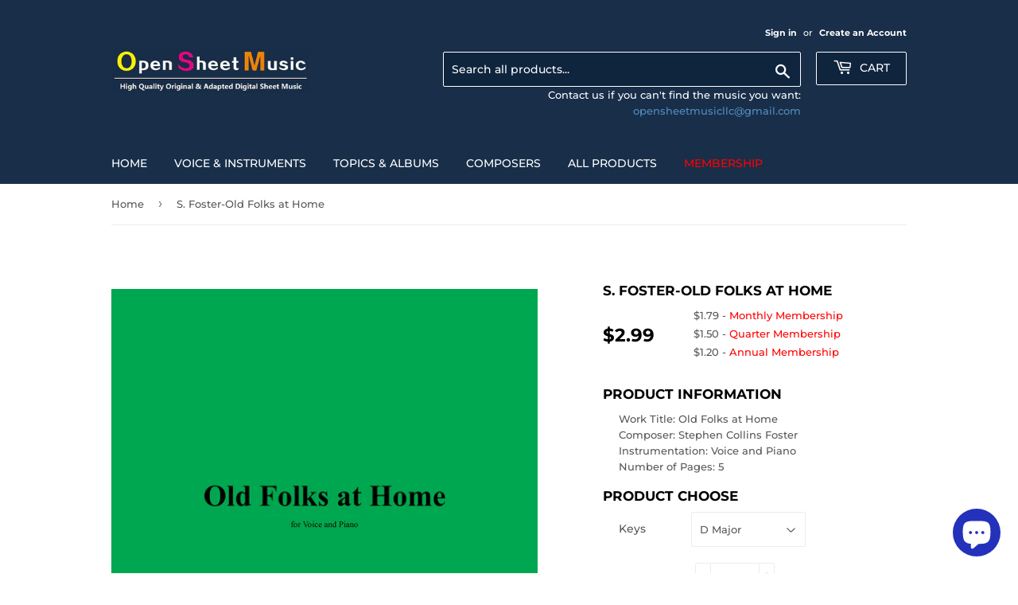

--- FILE ---
content_type: text/html; charset=utf-8
request_url: https://opensheetmusic.com/products/s-foster-old-folks-at-home
body_size: 27643
content:
<!doctype html>
<html class="no-touch no-js">
<head>
  <script>(function(H){H.className=H.className.replace(/\bno-js\b/,'js')})(document.documentElement)</script>
  <!-- Basic page needs ================================================== -->
  <meta charset="utf-8">
  <meta http-equiv="X-UA-Compatible" content="IE=edge,chrome=1">

  
  <link rel="shortcut icon" href="//opensheetmusic.com/cdn/shop/files/logo1_32x32.jpg?v=1614285840" type="image/png" />
  

  <!-- Title and description ================================================== -->
  <title>
  S. Foster Old Folks at Home &ndash; Open Sheet Music
  </title>

  
    <meta name="description" content="[shortdec] Work Title: Old Folks at HomeComposer: Stephen Collins FosterInstrumentation: Voice and PianoNumber of Pages: 5 [/shortdec] This product is a digital sheet music in PDF format. The popular song was composed by Stephen Collins Foster, for Voice and Piano, published by Open Sheet Music.">
  

  <!-- Product meta ================================================== -->
  <!-- /snippets/social-meta-tags.liquid -->




<meta property="og:site_name" content="Open Sheet Music">
<meta property="og:url" content="https://opensheetmusic.com/products/s-foster-old-folks-at-home">
<meta property="og:title" content="S. Foster-Old Folks at Home">
<meta property="og:type" content="product">
<meta property="og:description" content="[shortdec] Work Title: Old Folks at HomeComposer: Stephen Collins FosterInstrumentation: Voice and PianoNumber of Pages: 5 [/shortdec] This product is a digital sheet music in PDF format. The popular song was composed by Stephen Collins Foster, for Voice and Piano, published by Open Sheet Music.">

  <meta property="og:price:amount" content="2.99">
  <meta property="og:price:currency" content="USD">

<meta property="og:image" content="http://opensheetmusic.com/cdn/shop/files/C05256W0064N02_D_0001_1200x1200.png?v=1708650552"><meta property="og:image" content="http://opensheetmusic.com/cdn/shop/files/C05256W0064N02_D_0001_3_1200x1200.png?v=1708650551"><meta property="og:image" content="http://opensheetmusic.com/cdn/shop/files/C05256W0064N02_D_0003_1200x1200.png?v=1708650552">
<meta property="og:image:secure_url" content="https://opensheetmusic.com/cdn/shop/files/C05256W0064N02_D_0001_1200x1200.png?v=1708650552"><meta property="og:image:secure_url" content="https://opensheetmusic.com/cdn/shop/files/C05256W0064N02_D_0001_3_1200x1200.png?v=1708650551"><meta property="og:image:secure_url" content="https://opensheetmusic.com/cdn/shop/files/C05256W0064N02_D_0003_1200x1200.png?v=1708650552">


<meta name="twitter:card" content="summary_large_image">
<meta name="twitter:title" content="S. Foster-Old Folks at Home">
<meta name="twitter:description" content="[shortdec] Work Title: Old Folks at HomeComposer: Stephen Collins FosterInstrumentation: Voice and PianoNumber of Pages: 5 [/shortdec] This product is a digital sheet music in PDF format. The popular song was composed by Stephen Collins Foster, for Voice and Piano, published by Open Sheet Music.">


  <!-- Helpers ================================================== -->
  <link rel="canonical" href="https://opensheetmusic.com/products/s-foster-old-folks-at-home">
  <meta name="viewport" content="width=device-width,initial-scale=1">

  <!-- CSS ================================================== -->
  <link href="//opensheetmusic.com/cdn/shop/t/3/assets/theme.scss.css?v=97826981818554424451765229700" rel="stylesheet" type="text/css" media="all" />

  <!-- Header hook for plugins ================================================== -->
  <script>window.performance && window.performance.mark && window.performance.mark('shopify.content_for_header.start');</script><meta name="google-site-verification" content="RsnXr8ZEY9mF-xi0GRtvhlFpRkCJ5rcPbKwQMhY3KOo">
<meta id="shopify-digital-wallet" name="shopify-digital-wallet" content="/4866834522/digital_wallets/dialog">
<meta name="shopify-checkout-api-token" content="0485e21761d0c9fcf46dbff9f6028370">
<meta id="in-context-paypal-metadata" data-shop-id="4866834522" data-venmo-supported="false" data-environment="production" data-locale="en_US" data-paypal-v4="true" data-currency="USD">
<link rel="alternate" type="application/json+oembed" href="https://opensheetmusic.com/products/s-foster-old-folks-at-home.oembed">
<script async="async" src="/checkouts/internal/preloads.js?locale=en-US"></script>
<script id="shopify-features" type="application/json">{"accessToken":"0485e21761d0c9fcf46dbff9f6028370","betas":["rich-media-storefront-analytics"],"domain":"opensheetmusic.com","predictiveSearch":true,"shopId":4866834522,"locale":"en"}</script>
<script>var Shopify = Shopify || {};
Shopify.shop = "open-sheet-music.myshopify.com";
Shopify.locale = "en";
Shopify.currency = {"active":"USD","rate":"1.0"};
Shopify.country = "US";
Shopify.theme = {"name":"Supply","id":38400393306,"schema_name":"Supply","schema_version":"8.0.3","theme_store_id":679,"role":"main"};
Shopify.theme.handle = "null";
Shopify.theme.style = {"id":null,"handle":null};
Shopify.cdnHost = "opensheetmusic.com/cdn";
Shopify.routes = Shopify.routes || {};
Shopify.routes.root = "/";</script>
<script type="module">!function(o){(o.Shopify=o.Shopify||{}).modules=!0}(window);</script>
<script>!function(o){function n(){var o=[];function n(){o.push(Array.prototype.slice.apply(arguments))}return n.q=o,n}var t=o.Shopify=o.Shopify||{};t.loadFeatures=n(),t.autoloadFeatures=n()}(window);</script>
<script id="shop-js-analytics" type="application/json">{"pageType":"product"}</script>
<script defer="defer" async type="module" src="//opensheetmusic.com/cdn/shopifycloud/shop-js/modules/v2/client.init-shop-cart-sync_C5BV16lS.en.esm.js"></script>
<script defer="defer" async type="module" src="//opensheetmusic.com/cdn/shopifycloud/shop-js/modules/v2/chunk.common_CygWptCX.esm.js"></script>
<script type="module">
  await import("//opensheetmusic.com/cdn/shopifycloud/shop-js/modules/v2/client.init-shop-cart-sync_C5BV16lS.en.esm.js");
await import("//opensheetmusic.com/cdn/shopifycloud/shop-js/modules/v2/chunk.common_CygWptCX.esm.js");

  window.Shopify.SignInWithShop?.initShopCartSync?.({"fedCMEnabled":true,"windoidEnabled":true});

</script>
<script>(function() {
  var isLoaded = false;
  function asyncLoad() {
    if (isLoaded) return;
    isLoaded = true;
    var urls = ["https:\/\/shopifyapp.rontar.com\/ScriptTags\/onlinestore.js?advId=27655\u0026audienceId=26c1b749-26a4-432d-b7f6-83335c205a76\u0026priceId=8465\u0026shop=open-sheet-music.myshopify.com","\/\/secure.apps.shappify.com\/apps\/csp\/customer_pricing.php?shop=open-sheet-music.myshopify.com","https:\/\/cp.boldapps.net\/csp_install_check.js?shop=open-sheet-music.myshopify.com","https:\/\/cp.boldapps.net\/js\/cspqb.js?shop=open-sheet-music.myshopify.com","https:\/\/app.sixads.net\/sixads.js?shop=open-sheet-music.myshopify.com","https:\/\/tags.akohub.com\/widget.js?id=807f68e713f6558f592a80c90655ba64117b16f4ced271c5208f32a4f4177a6d\u0026ts=1715680704657\u0026shop=open-sheet-music.myshopify.com","https:\/\/cdn.shopify.com\/s\/files\/1\/0744\/4856\/8632\/files\/storefront.js?v=1719401049\u0026shop=open-sheet-music.myshopify.com","\/\/cdn.shopify.com\/proxy\/d6066b926ca8f5891f2c51a97f6291932b1ca34a61ac822ec5357c6ae17aa876\/api.goaffpro.com\/loader.js?shop=open-sheet-music.myshopify.com\u0026sp-cache-control=cHVibGljLCBtYXgtYWdlPTkwMA","\/\/cdn.shopify.com\/proxy\/87a9a18e7768096bd28313fdbc22383351168bfe2a4699ccd1df62da8da2cc9b\/cdn.singleassets.com\/storefront-legacy\/single-ui-content-gating-0.0.854.js?shop=open-sheet-music.myshopify.com\u0026sp-cache-control=cHVibGljLCBtYXgtYWdlPTkwMA"];
    for (var i = 0; i < urls.length; i++) {
      var s = document.createElement('script');
      s.type = 'text/javascript';
      s.async = true;
      s.src = urls[i];
      var x = document.getElementsByTagName('script')[0];
      x.parentNode.insertBefore(s, x);
    }
  };
  if(window.attachEvent) {
    window.attachEvent('onload', asyncLoad);
  } else {
    window.addEventListener('load', asyncLoad, false);
  }
})();</script>
<script id="__st">var __st={"a":4866834522,"offset":28800,"reqid":"98a22c78-129b-4e45-9be6-34b87a1262f8-1768846312","pageurl":"opensheetmusic.com\/products\/s-foster-old-folks-at-home","u":"4db0b1d9bc24","p":"product","rtyp":"product","rid":7874480177313};</script>
<script>window.ShopifyPaypalV4VisibilityTracking = true;</script>
<script id="captcha-bootstrap">!function(){'use strict';const t='contact',e='account',n='new_comment',o=[[t,t],['blogs',n],['comments',n],[t,'customer']],c=[[e,'customer_login'],[e,'guest_login'],[e,'recover_customer_password'],[e,'create_customer']],r=t=>t.map((([t,e])=>`form[action*='/${t}']:not([data-nocaptcha='true']) input[name='form_type'][value='${e}']`)).join(','),a=t=>()=>t?[...document.querySelectorAll(t)].map((t=>t.form)):[];function s(){const t=[...o],e=r(t);return a(e)}const i='password',u='form_key',d=['recaptcha-v3-token','g-recaptcha-response','h-captcha-response',i],f=()=>{try{return window.sessionStorage}catch{return}},m='__shopify_v',_=t=>t.elements[u];function p(t,e,n=!1){try{const o=window.sessionStorage,c=JSON.parse(o.getItem(e)),{data:r}=function(t){const{data:e,action:n}=t;return t[m]||n?{data:e,action:n}:{data:t,action:n}}(c);for(const[e,n]of Object.entries(r))t.elements[e]&&(t.elements[e].value=n);n&&o.removeItem(e)}catch(o){console.error('form repopulation failed',{error:o})}}const l='form_type',E='cptcha';function T(t){t.dataset[E]=!0}const w=window,h=w.document,L='Shopify',v='ce_forms',y='captcha';let A=!1;((t,e)=>{const n=(g='f06e6c50-85a8-45c8-87d0-21a2b65856fe',I='https://cdn.shopify.com/shopifycloud/storefront-forms-hcaptcha/ce_storefront_forms_captcha_hcaptcha.v1.5.2.iife.js',D={infoText:'Protected by hCaptcha',privacyText:'Privacy',termsText:'Terms'},(t,e,n)=>{const o=w[L][v],c=o.bindForm;if(c)return c(t,g,e,D).then(n);var r;o.q.push([[t,g,e,D],n]),r=I,A||(h.body.append(Object.assign(h.createElement('script'),{id:'captcha-provider',async:!0,src:r})),A=!0)});var g,I,D;w[L]=w[L]||{},w[L][v]=w[L][v]||{},w[L][v].q=[],w[L][y]=w[L][y]||{},w[L][y].protect=function(t,e){n(t,void 0,e),T(t)},Object.freeze(w[L][y]),function(t,e,n,w,h,L){const[v,y,A,g]=function(t,e,n){const i=e?o:[],u=t?c:[],d=[...i,...u],f=r(d),m=r(i),_=r(d.filter((([t,e])=>n.includes(e))));return[a(f),a(m),a(_),s()]}(w,h,L),I=t=>{const e=t.target;return e instanceof HTMLFormElement?e:e&&e.form},D=t=>v().includes(t);t.addEventListener('submit',(t=>{const e=I(t);if(!e)return;const n=D(e)&&!e.dataset.hcaptchaBound&&!e.dataset.recaptchaBound,o=_(e),c=g().includes(e)&&(!o||!o.value);(n||c)&&t.preventDefault(),c&&!n&&(function(t){try{if(!f())return;!function(t){const e=f();if(!e)return;const n=_(t);if(!n)return;const o=n.value;o&&e.removeItem(o)}(t);const e=Array.from(Array(32),(()=>Math.random().toString(36)[2])).join('');!function(t,e){_(t)||t.append(Object.assign(document.createElement('input'),{type:'hidden',name:u})),t.elements[u].value=e}(t,e),function(t,e){const n=f();if(!n)return;const o=[...t.querySelectorAll(`input[type='${i}']`)].map((({name:t})=>t)),c=[...d,...o],r={};for(const[a,s]of new FormData(t).entries())c.includes(a)||(r[a]=s);n.setItem(e,JSON.stringify({[m]:1,action:t.action,data:r}))}(t,e)}catch(e){console.error('failed to persist form',e)}}(e),e.submit())}));const S=(t,e)=>{t&&!t.dataset[E]&&(n(t,e.some((e=>e===t))),T(t))};for(const o of['focusin','change'])t.addEventListener(o,(t=>{const e=I(t);D(e)&&S(e,y())}));const B=e.get('form_key'),M=e.get(l),P=B&&M;t.addEventListener('DOMContentLoaded',(()=>{const t=y();if(P)for(const e of t)e.elements[l].value===M&&p(e,B);[...new Set([...A(),...v().filter((t=>'true'===t.dataset.shopifyCaptcha))])].forEach((e=>S(e,t)))}))}(h,new URLSearchParams(w.location.search),n,t,e,['guest_login'])})(!0,!0)}();</script>
<script integrity="sha256-4kQ18oKyAcykRKYeNunJcIwy7WH5gtpwJnB7kiuLZ1E=" data-source-attribution="shopify.loadfeatures" defer="defer" src="//opensheetmusic.com/cdn/shopifycloud/storefront/assets/storefront/load_feature-a0a9edcb.js" crossorigin="anonymous"></script>
<script data-source-attribution="shopify.dynamic_checkout.dynamic.init">var Shopify=Shopify||{};Shopify.PaymentButton=Shopify.PaymentButton||{isStorefrontPortableWallets:!0,init:function(){window.Shopify.PaymentButton.init=function(){};var t=document.createElement("script");t.src="https://opensheetmusic.com/cdn/shopifycloud/portable-wallets/latest/portable-wallets.en.js",t.type="module",document.head.appendChild(t)}};
</script>
<script data-source-attribution="shopify.dynamic_checkout.buyer_consent">
  function portableWalletsHideBuyerConsent(e){var t=document.getElementById("shopify-buyer-consent"),n=document.getElementById("shopify-subscription-policy-button");t&&n&&(t.classList.add("hidden"),t.setAttribute("aria-hidden","true"),n.removeEventListener("click",e))}function portableWalletsShowBuyerConsent(e){var t=document.getElementById("shopify-buyer-consent"),n=document.getElementById("shopify-subscription-policy-button");t&&n&&(t.classList.remove("hidden"),t.removeAttribute("aria-hidden"),n.addEventListener("click",e))}window.Shopify?.PaymentButton&&(window.Shopify.PaymentButton.hideBuyerConsent=portableWalletsHideBuyerConsent,window.Shopify.PaymentButton.showBuyerConsent=portableWalletsShowBuyerConsent);
</script>
<script>
  function portableWalletsCleanup(e){e&&e.src&&console.error("Failed to load portable wallets script "+e.src);var t=document.querySelectorAll("shopify-accelerated-checkout .shopify-payment-button__skeleton, shopify-accelerated-checkout-cart .wallet-cart-button__skeleton"),e=document.getElementById("shopify-buyer-consent");for(let e=0;e<t.length;e++)t[e].remove();e&&e.remove()}function portableWalletsNotLoadedAsModule(e){e instanceof ErrorEvent&&"string"==typeof e.message&&e.message.includes("import.meta")&&"string"==typeof e.filename&&e.filename.includes("portable-wallets")&&(window.removeEventListener("error",portableWalletsNotLoadedAsModule),window.Shopify.PaymentButton.failedToLoad=e,"loading"===document.readyState?document.addEventListener("DOMContentLoaded",window.Shopify.PaymentButton.init):window.Shopify.PaymentButton.init())}window.addEventListener("error",portableWalletsNotLoadedAsModule);
</script>

<script type="module" src="https://opensheetmusic.com/cdn/shopifycloud/portable-wallets/latest/portable-wallets.en.js" onError="portableWalletsCleanup(this)" crossorigin="anonymous"></script>
<script nomodule>
  document.addEventListener("DOMContentLoaded", portableWalletsCleanup);
</script>

<link id="shopify-accelerated-checkout-styles" rel="stylesheet" media="screen" href="https://opensheetmusic.com/cdn/shopifycloud/portable-wallets/latest/accelerated-checkout-backwards-compat.css" crossorigin="anonymous">
<style id="shopify-accelerated-checkout-cart">
        #shopify-buyer-consent {
  margin-top: 1em;
  display: inline-block;
  width: 100%;
}

#shopify-buyer-consent.hidden {
  display: none;
}

#shopify-subscription-policy-button {
  background: none;
  border: none;
  padding: 0;
  text-decoration: underline;
  font-size: inherit;
  cursor: pointer;
}

#shopify-subscription-policy-button::before {
  box-shadow: none;
}

      </style>

<script>window.performance && window.performance.mark && window.performance.mark('shopify.content_for_header.end');</script>
<script id="bold-platform-data" type="application/json">
    {
        "shop": {
            "domain": "opensheetmusic.com",
            "permanent_domain": "open-sheet-music.myshopify.com",
            "url": "https://opensheetmusic.com",
            "secure_url": "https://opensheetmusic.com",
            "money_format": "${{amount}}",
            "currency": "USD"
        },
        "customer": {
            "id": null,
            "tags": null
        },
        "cart": {"note":null,"attributes":{},"original_total_price":0,"total_price":0,"total_discount":0,"total_weight":0.0,"item_count":0,"items":[],"requires_shipping":false,"currency":"USD","items_subtotal_price":0,"cart_level_discount_applications":[],"checkout_charge_amount":0},
        "template": "product",
        "product": {"id":7874480177313,"title":"S. Foster-Old Folks at Home","handle":"s-foster-old-folks-at-home","description":"[shortdec] Work Title: Old Folks at Home\u003cbr\u003eComposer\u003cspan\u003e: Stephen Collins Foster\u003c\/span\u003e\u003cbr\u003eInstrumentation: Voice and Piano\u003cbr\u003eNumber of Pages\u003cspan\u003e: \u003c\/span\u003e5 [\/shortdec]\n\u003cp\u003eThis product is a digital sheet music in PDF format. The popular song was composed by Stephen Collins Foster, for Voice and Piano, published by Open Sheet Music.\u003c\/p\u003e","published_at":"2024-02-23T09:09:09+08:00","created_at":"2024-02-23T09:09:09+08:00","vendor":"Open Sheet Music","type":"","tags":[],"price":299,"price_min":299,"price_max":299,"available":true,"price_varies":false,"compare_at_price":null,"compare_at_price_min":0,"compare_at_price_max":0,"compare_at_price_varies":false,"variants":[{"id":43824682926241,"title":"D Major","option1":"D Major","option2":null,"option3":null,"sku":"","requires_shipping":false,"taxable":false,"featured_image":null,"available":true,"name":"S. Foster-Old Folks at Home - D Major","public_title":"D Major","options":["D Major"],"price":299,"weight":0,"compare_at_price":null,"inventory_management":null,"barcode":"","requires_selling_plan":false,"selling_plan_allocations":[]},{"id":44276188381345,"title":"A Major","option1":"A Major","option2":null,"option3":null,"sku":"","requires_shipping":false,"taxable":false,"featured_image":null,"available":true,"name":"S. Foster-Old Folks at Home - A Major","public_title":"A Major","options":["A Major"],"price":299,"weight":0,"compare_at_price":null,"inventory_management":null,"barcode":"","requires_selling_plan":false,"selling_plan_allocations":[]},{"id":44276188414113,"title":"A flat Major","option1":"A flat Major","option2":null,"option3":null,"sku":"","requires_shipping":false,"taxable":false,"featured_image":null,"available":true,"name":"S. Foster-Old Folks at Home - A flat Major","public_title":"A flat Major","options":["A flat Major"],"price":299,"weight":0,"compare_at_price":null,"inventory_management":null,"barcode":"","requires_selling_plan":false,"selling_plan_allocations":[]},{"id":44276188446881,"title":"B Major","option1":"B Major","option2":null,"option3":null,"sku":"","requires_shipping":false,"taxable":false,"featured_image":null,"available":true,"name":"S. Foster-Old Folks at Home - B Major","public_title":"B Major","options":["B Major"],"price":299,"weight":0,"compare_at_price":null,"inventory_management":null,"barcode":"","requires_selling_plan":false,"selling_plan_allocations":[]},{"id":44276188479649,"title":"B flat Major","option1":"B flat Major","option2":null,"option3":null,"sku":"","requires_shipping":false,"taxable":false,"featured_image":null,"available":true,"name":"S. Foster-Old Folks at Home - B flat Major","public_title":"B flat Major","options":["B flat Major"],"price":299,"weight":0,"compare_at_price":null,"inventory_management":null,"barcode":"","requires_selling_plan":false,"selling_plan_allocations":[]},{"id":44276188512417,"title":"C Major","option1":"C Major","option2":null,"option3":null,"sku":"","requires_shipping":false,"taxable":false,"featured_image":null,"available":true,"name":"S. Foster-Old Folks at Home - C Major","public_title":"C Major","options":["C Major"],"price":299,"weight":0,"compare_at_price":null,"inventory_management":null,"barcode":"","requires_selling_plan":false,"selling_plan_allocations":[]},{"id":44276188545185,"title":"D flat Major","option1":"D flat Major","option2":null,"option3":null,"sku":"","requires_shipping":false,"taxable":false,"featured_image":null,"available":true,"name":"S. Foster-Old Folks at Home - D flat Major","public_title":"D flat Major","options":["D flat Major"],"price":299,"weight":0,"compare_at_price":null,"inventory_management":null,"barcode":"","requires_selling_plan":false,"selling_plan_allocations":[]},{"id":44276188577953,"title":"E Major","option1":"E Major","option2":null,"option3":null,"sku":"","requires_shipping":false,"taxable":false,"featured_image":null,"available":true,"name":"S. Foster-Old Folks at Home - E Major","public_title":"E Major","options":["E Major"],"price":299,"weight":0,"compare_at_price":null,"inventory_management":null,"barcode":"","requires_selling_plan":false,"selling_plan_allocations":[]},{"id":44276188610721,"title":"E flat Major","option1":"E flat Major","option2":null,"option3":null,"sku":"","requires_shipping":false,"taxable":false,"featured_image":null,"available":true,"name":"S. Foster-Old Folks at Home - E flat Major","public_title":"E flat Major","options":["E flat Major"],"price":299,"weight":0,"compare_at_price":null,"inventory_management":null,"barcode":"","requires_selling_plan":false,"selling_plan_allocations":[]},{"id":44276188643489,"title":"F Major","option1":"F Major","option2":null,"option3":null,"sku":"","requires_shipping":false,"taxable":false,"featured_image":null,"available":true,"name":"S. Foster-Old Folks at Home - F Major","public_title":"F Major","options":["F Major"],"price":299,"weight":0,"compare_at_price":null,"inventory_management":null,"barcode":"","requires_selling_plan":false,"selling_plan_allocations":[]},{"id":44276188676257,"title":"G Major","option1":"G Major","option2":null,"option3":null,"sku":"","requires_shipping":false,"taxable":false,"featured_image":null,"available":true,"name":"S. Foster-Old Folks at Home - G Major","public_title":"G Major","options":["G Major"],"price":299,"weight":0,"compare_at_price":null,"inventory_management":null,"barcode":"","requires_selling_plan":false,"selling_plan_allocations":[]},{"id":44276188709025,"title":"G flat Major","option1":"G flat Major","option2":null,"option3":null,"sku":"","requires_shipping":false,"taxable":false,"featured_image":null,"available":true,"name":"S. Foster-Old Folks at Home - G flat Major","public_title":"G flat Major","options":["G flat Major"],"price":299,"weight":0,"compare_at_price":null,"inventory_management":null,"barcode":"","requires_selling_plan":false,"selling_plan_allocations":[]}],"images":["\/\/opensheetmusic.com\/cdn\/shop\/files\/C05256W0064N02_D_0001.png?v=1708650552","\/\/opensheetmusic.com\/cdn\/shop\/files\/C05256W0064N02_D_0001_3.png?v=1708650551","\/\/opensheetmusic.com\/cdn\/shop\/files\/C05256W0064N02_D_0003.png?v=1708650552"],"featured_image":"\/\/opensheetmusic.com\/cdn\/shop\/files\/C05256W0064N02_D_0001.png?v=1708650552","options":["Keys"],"media":[{"alt":null,"id":32274462703777,"position":1,"preview_image":{"aspect_ratio":0.707,"height":3472,"width":2455,"src":"\/\/opensheetmusic.com\/cdn\/shop\/files\/C05256W0064N02_D_0001.png?v=1708650552"},"aspect_ratio":0.707,"height":3472,"media_type":"image","src":"\/\/opensheetmusic.com\/cdn\/shop\/files\/C05256W0064N02_D_0001.png?v=1708650552","width":2455},{"alt":null,"id":32274462736545,"position":2,"preview_image":{"aspect_ratio":0.707,"height":3472,"width":2455,"src":"\/\/opensheetmusic.com\/cdn\/shop\/files\/C05256W0064N02_D_0001_3.png?v=1708650551"},"aspect_ratio":0.707,"height":3472,"media_type":"image","src":"\/\/opensheetmusic.com\/cdn\/shop\/files\/C05256W0064N02_D_0001_3.png?v=1708650551","width":2455},{"alt":null,"id":32274462769313,"position":3,"preview_image":{"aspect_ratio":0.707,"height":3472,"width":2455,"src":"\/\/opensheetmusic.com\/cdn\/shop\/files\/C05256W0064N02_D_0003.png?v=1708650552"},"aspect_ratio":0.707,"height":3472,"media_type":"image","src":"\/\/opensheetmusic.com\/cdn\/shop\/files\/C05256W0064N02_D_0003.png?v=1708650552","width":2455}],"requires_selling_plan":false,"selling_plan_groups":[],"content":"[shortdec] Work Title: Old Folks at Home\u003cbr\u003eComposer\u003cspan\u003e: Stephen Collins Foster\u003c\/span\u003e\u003cbr\u003eInstrumentation: Voice and Piano\u003cbr\u003eNumber of Pages\u003cspan\u003e: \u003c\/span\u003e5 [\/shortdec]\n\u003cp\u003eThis product is a digital sheet music in PDF format. The popular song was composed by Stephen Collins Foster, for Voice and Piano, published by Open Sheet Music.\u003c\/p\u003e"},
        "collection": null
    }
</script>
<style>
    .money[data-product-id], .money[data-product-handle], .money[data-variant-id], .money[data-line-index], .money[data-cart-total] {
        animation: moneyAnimation 0s 2s forwards;
        visibility: hidden;
    }
    @keyframes moneyAnimation {
        to   { visibility: visible; }
    }
</style>

<script src="https://static.boldcommerce.com/bold-platform/sf/pr.js" type="text/javascript"></script><meta name="locale-bar--browsing-context-suggestions-url" content="/browsing_context_suggestions">
<meta name="locale-bar--current-language" content="en">
<meta name="locale-bar--current-currency" content="USD">

  
  

  <script src="//opensheetmusic.com/cdn/shop/t/3/assets/jquery-2.2.3.min.js?v=58211863146907186831551093914" type="text/javascript"></script>

  <script src="//opensheetmusic.com/cdn/shop/t/3/assets/lazysizes.min.js?v=8147953233334221341551093914" async="async"></script>
  <script src="//opensheetmusic.com/cdn/shop/t/3/assets/vendor.js?v=106177282645720727331551093914" defer="defer"></script>
  <script src="//opensheetmusic.com/cdn/shop/t/3/assets/theme.js?v=44134766057083980101587395842" defer="defer"></script>


<!--AZEXO_Header_Scripts--> <script>
        var azh = {
            shop: 'open-sheet-music.myshopify.com',
            device_prefixes: {"lg":{"label":"Large device","width":false,"height":false,"container":1170,"min":1200},"md":{"label":"Medium device","width":992,"height":false,"container":970,"max":1199,"min":992},"sm":{"label":"Small device","width":768,"height":1150,"container":750,"max":991,"min":768},"xs":{"label":"Extra small device","width":320,"height":750,"max":767}},
        };
        var azexo = {
          purchase_extension: 'Purchase extension',
          strings: {
            addToCart: "Add to Cart",
            soldOut: "Sold Out",
            unavailable: "Unavailable",
            regularPrice: "Regular price",
            sale: "Sale",
            quantityMinimumMessage: "Quantity must be 1 or more",
            unitPrice: "Unit price",
            unitPriceSeparator: "per",
            oneCartCount: "1 item",
            otherCartCount: "[count] items",
            quantityLabel: "Quantity: [count]"
          },
          moneyFormat: "${{amount}}"
        }
        </script><style>.az-container {
        padding-right: 15px;
        padding-left: 15px;
        margin-left: auto;
        margin-right: auto;
        box-sizing: border-box;
    }
@media (min-width: 768px) {
                    .az-container {
                        max-width: 750px;
                    }
                }
@media (min-width: 992px) {
                    .az-container {
                        max-width: 970px;
                    }
                }
@media (min-width: 1200px) {
                    .az-container {
                        max-width: 1170px;
                    }
                }
</style><link rel="stylesheet" type="text/css" href="//opensheetmusic.com/cdn/shop/t/3/assets/azexo.css?v=32066544167326007451587544289"><link rel="stylesheet" type="text/css" href="//opensheetmusic.com/cdn/shop/t/3/assets/azexo-extension-debut.css?v=9815150071453027561587544287"><script>azexo.extensions = [''];</script> <!--End_AZEXO_Header_Scripts--><!--AZEXO_Version_46--><script src="//staticxx.s3.amazonaws.com/aio_stats_lib_v1.min.js?v=1.0"></script><script src="https://cdn.shopify.com/extensions/7bc9bb47-adfa-4267-963e-cadee5096caf/inbox-1252/assets/inbox-chat-loader.js" type="text/javascript" defer="defer"></script>
<link href="https://monorail-edge.shopifysvc.com" rel="dns-prefetch">
<script>(function(){if ("sendBeacon" in navigator && "performance" in window) {try {var session_token_from_headers = performance.getEntriesByType('navigation')[0].serverTiming.find(x => x.name == '_s').description;} catch {var session_token_from_headers = undefined;}var session_cookie_matches = document.cookie.match(/_shopify_s=([^;]*)/);var session_token_from_cookie = session_cookie_matches && session_cookie_matches.length === 2 ? session_cookie_matches[1] : "";var session_token = session_token_from_headers || session_token_from_cookie || "";function handle_abandonment_event(e) {var entries = performance.getEntries().filter(function(entry) {return /monorail-edge.shopifysvc.com/.test(entry.name);});if (!window.abandonment_tracked && entries.length === 0) {window.abandonment_tracked = true;var currentMs = Date.now();var navigation_start = performance.timing.navigationStart;var payload = {shop_id: 4866834522,url: window.location.href,navigation_start,duration: currentMs - navigation_start,session_token,page_type: "product"};window.navigator.sendBeacon("https://monorail-edge.shopifysvc.com/v1/produce", JSON.stringify({schema_id: "online_store_buyer_site_abandonment/1.1",payload: payload,metadata: {event_created_at_ms: currentMs,event_sent_at_ms: currentMs}}));}}window.addEventListener('pagehide', handle_abandonment_event);}}());</script>
<script id="web-pixels-manager-setup">(function e(e,d,r,n,o){if(void 0===o&&(o={}),!Boolean(null===(a=null===(i=window.Shopify)||void 0===i?void 0:i.analytics)||void 0===a?void 0:a.replayQueue)){var i,a;window.Shopify=window.Shopify||{};var t=window.Shopify;t.analytics=t.analytics||{};var s=t.analytics;s.replayQueue=[],s.publish=function(e,d,r){return s.replayQueue.push([e,d,r]),!0};try{self.performance.mark("wpm:start")}catch(e){}var l=function(){var e={modern:/Edge?\/(1{2}[4-9]|1[2-9]\d|[2-9]\d{2}|\d{4,})\.\d+(\.\d+|)|Firefox\/(1{2}[4-9]|1[2-9]\d|[2-9]\d{2}|\d{4,})\.\d+(\.\d+|)|Chrom(ium|e)\/(9{2}|\d{3,})\.\d+(\.\d+|)|(Maci|X1{2}).+ Version\/(15\.\d+|(1[6-9]|[2-9]\d|\d{3,})\.\d+)([,.]\d+|)( \(\w+\)|)( Mobile\/\w+|) Safari\/|Chrome.+OPR\/(9{2}|\d{3,})\.\d+\.\d+|(CPU[ +]OS|iPhone[ +]OS|CPU[ +]iPhone|CPU IPhone OS|CPU iPad OS)[ +]+(15[._]\d+|(1[6-9]|[2-9]\d|\d{3,})[._]\d+)([._]\d+|)|Android:?[ /-](13[3-9]|1[4-9]\d|[2-9]\d{2}|\d{4,})(\.\d+|)(\.\d+|)|Android.+Firefox\/(13[5-9]|1[4-9]\d|[2-9]\d{2}|\d{4,})\.\d+(\.\d+|)|Android.+Chrom(ium|e)\/(13[3-9]|1[4-9]\d|[2-9]\d{2}|\d{4,})\.\d+(\.\d+|)|SamsungBrowser\/([2-9]\d|\d{3,})\.\d+/,legacy:/Edge?\/(1[6-9]|[2-9]\d|\d{3,})\.\d+(\.\d+|)|Firefox\/(5[4-9]|[6-9]\d|\d{3,})\.\d+(\.\d+|)|Chrom(ium|e)\/(5[1-9]|[6-9]\d|\d{3,})\.\d+(\.\d+|)([\d.]+$|.*Safari\/(?![\d.]+ Edge\/[\d.]+$))|(Maci|X1{2}).+ Version\/(10\.\d+|(1[1-9]|[2-9]\d|\d{3,})\.\d+)([,.]\d+|)( \(\w+\)|)( Mobile\/\w+|) Safari\/|Chrome.+OPR\/(3[89]|[4-9]\d|\d{3,})\.\d+\.\d+|(CPU[ +]OS|iPhone[ +]OS|CPU[ +]iPhone|CPU IPhone OS|CPU iPad OS)[ +]+(10[._]\d+|(1[1-9]|[2-9]\d|\d{3,})[._]\d+)([._]\d+|)|Android:?[ /-](13[3-9]|1[4-9]\d|[2-9]\d{2}|\d{4,})(\.\d+|)(\.\d+|)|Mobile Safari.+OPR\/([89]\d|\d{3,})\.\d+\.\d+|Android.+Firefox\/(13[5-9]|1[4-9]\d|[2-9]\d{2}|\d{4,})\.\d+(\.\d+|)|Android.+Chrom(ium|e)\/(13[3-9]|1[4-9]\d|[2-9]\d{2}|\d{4,})\.\d+(\.\d+|)|Android.+(UC? ?Browser|UCWEB|U3)[ /]?(15\.([5-9]|\d{2,})|(1[6-9]|[2-9]\d|\d{3,})\.\d+)\.\d+|SamsungBrowser\/(5\.\d+|([6-9]|\d{2,})\.\d+)|Android.+MQ{2}Browser\/(14(\.(9|\d{2,})|)|(1[5-9]|[2-9]\d|\d{3,})(\.\d+|))(\.\d+|)|K[Aa][Ii]OS\/(3\.\d+|([4-9]|\d{2,})\.\d+)(\.\d+|)/},d=e.modern,r=e.legacy,n=navigator.userAgent;return n.match(d)?"modern":n.match(r)?"legacy":"unknown"}(),u="modern"===l?"modern":"legacy",c=(null!=n?n:{modern:"",legacy:""})[u],f=function(e){return[e.baseUrl,"/wpm","/b",e.hashVersion,"modern"===e.buildTarget?"m":"l",".js"].join("")}({baseUrl:d,hashVersion:r,buildTarget:u}),m=function(e){var d=e.version,r=e.bundleTarget,n=e.surface,o=e.pageUrl,i=e.monorailEndpoint;return{emit:function(e){var a=e.status,t=e.errorMsg,s=(new Date).getTime(),l=JSON.stringify({metadata:{event_sent_at_ms:s},events:[{schema_id:"web_pixels_manager_load/3.1",payload:{version:d,bundle_target:r,page_url:o,status:a,surface:n,error_msg:t},metadata:{event_created_at_ms:s}}]});if(!i)return console&&console.warn&&console.warn("[Web Pixels Manager] No Monorail endpoint provided, skipping logging."),!1;try{return self.navigator.sendBeacon.bind(self.navigator)(i,l)}catch(e){}var u=new XMLHttpRequest;try{return u.open("POST",i,!0),u.setRequestHeader("Content-Type","text/plain"),u.send(l),!0}catch(e){return console&&console.warn&&console.warn("[Web Pixels Manager] Got an unhandled error while logging to Monorail."),!1}}}}({version:r,bundleTarget:l,surface:e.surface,pageUrl:self.location.href,monorailEndpoint:e.monorailEndpoint});try{o.browserTarget=l,function(e){var d=e.src,r=e.async,n=void 0===r||r,o=e.onload,i=e.onerror,a=e.sri,t=e.scriptDataAttributes,s=void 0===t?{}:t,l=document.createElement("script"),u=document.querySelector("head"),c=document.querySelector("body");if(l.async=n,l.src=d,a&&(l.integrity=a,l.crossOrigin="anonymous"),s)for(var f in s)if(Object.prototype.hasOwnProperty.call(s,f))try{l.dataset[f]=s[f]}catch(e){}if(o&&l.addEventListener("load",o),i&&l.addEventListener("error",i),u)u.appendChild(l);else{if(!c)throw new Error("Did not find a head or body element to append the script");c.appendChild(l)}}({src:f,async:!0,onload:function(){if(!function(){var e,d;return Boolean(null===(d=null===(e=window.Shopify)||void 0===e?void 0:e.analytics)||void 0===d?void 0:d.initialized)}()){var d=window.webPixelsManager.init(e)||void 0;if(d){var r=window.Shopify.analytics;r.replayQueue.forEach((function(e){var r=e[0],n=e[1],o=e[2];d.publishCustomEvent(r,n,o)})),r.replayQueue=[],r.publish=d.publishCustomEvent,r.visitor=d.visitor,r.initialized=!0}}},onerror:function(){return m.emit({status:"failed",errorMsg:"".concat(f," has failed to load")})},sri:function(e){var d=/^sha384-[A-Za-z0-9+/=]+$/;return"string"==typeof e&&d.test(e)}(c)?c:"",scriptDataAttributes:o}),m.emit({status:"loading"})}catch(e){m.emit({status:"failed",errorMsg:(null==e?void 0:e.message)||"Unknown error"})}}})({shopId: 4866834522,storefrontBaseUrl: "https://opensheetmusic.com",extensionsBaseUrl: "https://extensions.shopifycdn.com/cdn/shopifycloud/web-pixels-manager",monorailEndpoint: "https://monorail-edge.shopifysvc.com/unstable/produce_batch",surface: "storefront-renderer",enabledBetaFlags: ["2dca8a86"],webPixelsConfigList: [{"id":"788791457","configuration":"{\"shop\":\"open-sheet-music.myshopify.com\",\"cookie_duration\":\"604800\"}","eventPayloadVersion":"v1","runtimeContext":"STRICT","scriptVersion":"a2e7513c3708f34b1f617d7ce88f9697","type":"APP","apiClientId":2744533,"privacyPurposes":["ANALYTICS","MARKETING"],"dataSharingAdjustments":{"protectedCustomerApprovalScopes":["read_customer_address","read_customer_email","read_customer_name","read_customer_personal_data","read_customer_phone"]}},{"id":"563216545","configuration":"{\"config\":\"{\\\"pixel_id\\\":\\\"AW-646941410\\\",\\\"target_country\\\":\\\"US\\\",\\\"gtag_events\\\":[{\\\"type\\\":\\\"search\\\",\\\"action_label\\\":\\\"AW-646941410\\\/w7LCCKXdjs4BEOKVvrQC\\\"},{\\\"type\\\":\\\"begin_checkout\\\",\\\"action_label\\\":\\\"AW-646941410\\\/taBtCKLdjs4BEOKVvrQC\\\"},{\\\"type\\\":\\\"view_item\\\",\\\"action_label\\\":[\\\"AW-646941410\\\/dSvjCJzdjs4BEOKVvrQC\\\",\\\"MC-QWG7SVV9CQ\\\"]},{\\\"type\\\":\\\"purchase\\\",\\\"action_label\\\":[\\\"AW-646941410\\\/SlbqCJndjs4BEOKVvrQC\\\",\\\"MC-QWG7SVV9CQ\\\"]},{\\\"type\\\":\\\"page_view\\\",\\\"action_label\\\":[\\\"AW-646941410\\\/Flb4CJbdjs4BEOKVvrQC\\\",\\\"MC-QWG7SVV9CQ\\\"]},{\\\"type\\\":\\\"add_payment_info\\\",\\\"action_label\\\":\\\"AW-646941410\\\/i_QoCKjdjs4BEOKVvrQC\\\"},{\\\"type\\\":\\\"add_to_cart\\\",\\\"action_label\\\":\\\"AW-646941410\\\/Y4uNCJ_djs4BEOKVvrQC\\\"}],\\\"enable_monitoring_mode\\\":false}\"}","eventPayloadVersion":"v1","runtimeContext":"OPEN","scriptVersion":"b2a88bafab3e21179ed38636efcd8a93","type":"APP","apiClientId":1780363,"privacyPurposes":[],"dataSharingAdjustments":{"protectedCustomerApprovalScopes":["read_customer_address","read_customer_email","read_customer_name","read_customer_personal_data","read_customer_phone"]}},{"id":"462160033","configuration":"{\"pixelCode\":\"CNEL61BC77UCHCVUOARG\"}","eventPayloadVersion":"v1","runtimeContext":"STRICT","scriptVersion":"22e92c2ad45662f435e4801458fb78cc","type":"APP","apiClientId":4383523,"privacyPurposes":["ANALYTICS","MARKETING","SALE_OF_DATA"],"dataSharingAdjustments":{"protectedCustomerApprovalScopes":["read_customer_address","read_customer_email","read_customer_name","read_customer_personal_data","read_customer_phone"]}},{"id":"204636321","configuration":"{\"pixel_id\":\"3534795376600476\",\"pixel_type\":\"facebook_pixel\",\"metaapp_system_user_token\":\"-\"}","eventPayloadVersion":"v1","runtimeContext":"OPEN","scriptVersion":"ca16bc87fe92b6042fbaa3acc2fbdaa6","type":"APP","apiClientId":2329312,"privacyPurposes":["ANALYTICS","MARKETING","SALE_OF_DATA"],"dataSharingAdjustments":{"protectedCustomerApprovalScopes":["read_customer_address","read_customer_email","read_customer_name","read_customer_personal_data","read_customer_phone"]}},{"id":"36667553","configuration":"{\"myshopifyDomain\":\"open-sheet-music.myshopify.com\"}","eventPayloadVersion":"v1","runtimeContext":"STRICT","scriptVersion":"23b97d18e2aa74363140dc29c9284e87","type":"APP","apiClientId":2775569,"privacyPurposes":["ANALYTICS","MARKETING","SALE_OF_DATA"],"dataSharingAdjustments":{"protectedCustomerApprovalScopes":["read_customer_address","read_customer_email","read_customer_name","read_customer_phone","read_customer_personal_data"]}},{"id":"111706273","eventPayloadVersion":"v1","runtimeContext":"LAX","scriptVersion":"1","type":"CUSTOM","privacyPurposes":["ANALYTICS"],"name":"Google Analytics tag (migrated)"},{"id":"shopify-app-pixel","configuration":"{}","eventPayloadVersion":"v1","runtimeContext":"STRICT","scriptVersion":"0450","apiClientId":"shopify-pixel","type":"APP","privacyPurposes":["ANALYTICS","MARKETING"]},{"id":"shopify-custom-pixel","eventPayloadVersion":"v1","runtimeContext":"LAX","scriptVersion":"0450","apiClientId":"shopify-pixel","type":"CUSTOM","privacyPurposes":["ANALYTICS","MARKETING"]}],isMerchantRequest: false,initData: {"shop":{"name":"Open Sheet Music","paymentSettings":{"currencyCode":"USD"},"myshopifyDomain":"open-sheet-music.myshopify.com","countryCode":"CN","storefrontUrl":"https:\/\/opensheetmusic.com"},"customer":null,"cart":null,"checkout":null,"productVariants":[{"price":{"amount":2.99,"currencyCode":"USD"},"product":{"title":"S. Foster-Old Folks at Home","vendor":"Open Sheet Music","id":"7874480177313","untranslatedTitle":"S. Foster-Old Folks at Home","url":"\/products\/s-foster-old-folks-at-home","type":""},"id":"43824682926241","image":{"src":"\/\/opensheetmusic.com\/cdn\/shop\/files\/C05256W0064N02_D_0001.png?v=1708650552"},"sku":"","title":"D Major","untranslatedTitle":"D Major"},{"price":{"amount":2.99,"currencyCode":"USD"},"product":{"title":"S. Foster-Old Folks at Home","vendor":"Open Sheet Music","id":"7874480177313","untranslatedTitle":"S. Foster-Old Folks at Home","url":"\/products\/s-foster-old-folks-at-home","type":""},"id":"44276188381345","image":{"src":"\/\/opensheetmusic.com\/cdn\/shop\/files\/C05256W0064N02_D_0001.png?v=1708650552"},"sku":"","title":"A Major","untranslatedTitle":"A Major"},{"price":{"amount":2.99,"currencyCode":"USD"},"product":{"title":"S. Foster-Old Folks at Home","vendor":"Open Sheet Music","id":"7874480177313","untranslatedTitle":"S. Foster-Old Folks at Home","url":"\/products\/s-foster-old-folks-at-home","type":""},"id":"44276188414113","image":{"src":"\/\/opensheetmusic.com\/cdn\/shop\/files\/C05256W0064N02_D_0001.png?v=1708650552"},"sku":"","title":"A flat Major","untranslatedTitle":"A flat Major"},{"price":{"amount":2.99,"currencyCode":"USD"},"product":{"title":"S. Foster-Old Folks at Home","vendor":"Open Sheet Music","id":"7874480177313","untranslatedTitle":"S. Foster-Old Folks at Home","url":"\/products\/s-foster-old-folks-at-home","type":""},"id":"44276188446881","image":{"src":"\/\/opensheetmusic.com\/cdn\/shop\/files\/C05256W0064N02_D_0001.png?v=1708650552"},"sku":"","title":"B Major","untranslatedTitle":"B Major"},{"price":{"amount":2.99,"currencyCode":"USD"},"product":{"title":"S. Foster-Old Folks at Home","vendor":"Open Sheet Music","id":"7874480177313","untranslatedTitle":"S. Foster-Old Folks at Home","url":"\/products\/s-foster-old-folks-at-home","type":""},"id":"44276188479649","image":{"src":"\/\/opensheetmusic.com\/cdn\/shop\/files\/C05256W0064N02_D_0001.png?v=1708650552"},"sku":"","title":"B flat Major","untranslatedTitle":"B flat Major"},{"price":{"amount":2.99,"currencyCode":"USD"},"product":{"title":"S. Foster-Old Folks at Home","vendor":"Open Sheet Music","id":"7874480177313","untranslatedTitle":"S. Foster-Old Folks at Home","url":"\/products\/s-foster-old-folks-at-home","type":""},"id":"44276188512417","image":{"src":"\/\/opensheetmusic.com\/cdn\/shop\/files\/C05256W0064N02_D_0001.png?v=1708650552"},"sku":"","title":"C Major","untranslatedTitle":"C Major"},{"price":{"amount":2.99,"currencyCode":"USD"},"product":{"title":"S. Foster-Old Folks at Home","vendor":"Open Sheet Music","id":"7874480177313","untranslatedTitle":"S. Foster-Old Folks at Home","url":"\/products\/s-foster-old-folks-at-home","type":""},"id":"44276188545185","image":{"src":"\/\/opensheetmusic.com\/cdn\/shop\/files\/C05256W0064N02_D_0001.png?v=1708650552"},"sku":"","title":"D flat Major","untranslatedTitle":"D flat Major"},{"price":{"amount":2.99,"currencyCode":"USD"},"product":{"title":"S. Foster-Old Folks at Home","vendor":"Open Sheet Music","id":"7874480177313","untranslatedTitle":"S. Foster-Old Folks at Home","url":"\/products\/s-foster-old-folks-at-home","type":""},"id":"44276188577953","image":{"src":"\/\/opensheetmusic.com\/cdn\/shop\/files\/C05256W0064N02_D_0001.png?v=1708650552"},"sku":"","title":"E Major","untranslatedTitle":"E Major"},{"price":{"amount":2.99,"currencyCode":"USD"},"product":{"title":"S. Foster-Old Folks at Home","vendor":"Open Sheet Music","id":"7874480177313","untranslatedTitle":"S. Foster-Old Folks at Home","url":"\/products\/s-foster-old-folks-at-home","type":""},"id":"44276188610721","image":{"src":"\/\/opensheetmusic.com\/cdn\/shop\/files\/C05256W0064N02_D_0001.png?v=1708650552"},"sku":"","title":"E flat Major","untranslatedTitle":"E flat Major"},{"price":{"amount":2.99,"currencyCode":"USD"},"product":{"title":"S. Foster-Old Folks at Home","vendor":"Open Sheet Music","id":"7874480177313","untranslatedTitle":"S. Foster-Old Folks at Home","url":"\/products\/s-foster-old-folks-at-home","type":""},"id":"44276188643489","image":{"src":"\/\/opensheetmusic.com\/cdn\/shop\/files\/C05256W0064N02_D_0001.png?v=1708650552"},"sku":"","title":"F Major","untranslatedTitle":"F Major"},{"price":{"amount":2.99,"currencyCode":"USD"},"product":{"title":"S. Foster-Old Folks at Home","vendor":"Open Sheet Music","id":"7874480177313","untranslatedTitle":"S. Foster-Old Folks at Home","url":"\/products\/s-foster-old-folks-at-home","type":""},"id":"44276188676257","image":{"src":"\/\/opensheetmusic.com\/cdn\/shop\/files\/C05256W0064N02_D_0001.png?v=1708650552"},"sku":"","title":"G Major","untranslatedTitle":"G Major"},{"price":{"amount":2.99,"currencyCode":"USD"},"product":{"title":"S. Foster-Old Folks at Home","vendor":"Open Sheet Music","id":"7874480177313","untranslatedTitle":"S. Foster-Old Folks at Home","url":"\/products\/s-foster-old-folks-at-home","type":""},"id":"44276188709025","image":{"src":"\/\/opensheetmusic.com\/cdn\/shop\/files\/C05256W0064N02_D_0001.png?v=1708650552"},"sku":"","title":"G flat Major","untranslatedTitle":"G flat Major"}],"purchasingCompany":null},},"https://opensheetmusic.com/cdn","fcfee988w5aeb613cpc8e4bc33m6693e112",{"modern":"","legacy":""},{"shopId":"4866834522","storefrontBaseUrl":"https:\/\/opensheetmusic.com","extensionBaseUrl":"https:\/\/extensions.shopifycdn.com\/cdn\/shopifycloud\/web-pixels-manager","surface":"storefront-renderer","enabledBetaFlags":"[\"2dca8a86\"]","isMerchantRequest":"false","hashVersion":"fcfee988w5aeb613cpc8e4bc33m6693e112","publish":"custom","events":"[[\"page_viewed\",{}],[\"product_viewed\",{\"productVariant\":{\"price\":{\"amount\":2.99,\"currencyCode\":\"USD\"},\"product\":{\"title\":\"S. Foster-Old Folks at Home\",\"vendor\":\"Open Sheet Music\",\"id\":\"7874480177313\",\"untranslatedTitle\":\"S. Foster-Old Folks at Home\",\"url\":\"\/products\/s-foster-old-folks-at-home\",\"type\":\"\"},\"id\":\"43824682926241\",\"image\":{\"src\":\"\/\/opensheetmusic.com\/cdn\/shop\/files\/C05256W0064N02_D_0001.png?v=1708650552\"},\"sku\":\"\",\"title\":\"D Major\",\"untranslatedTitle\":\"D Major\"}}]]"});</script><script>
  window.ShopifyAnalytics = window.ShopifyAnalytics || {};
  window.ShopifyAnalytics.meta = window.ShopifyAnalytics.meta || {};
  window.ShopifyAnalytics.meta.currency = 'USD';
  var meta = {"product":{"id":7874480177313,"gid":"gid:\/\/shopify\/Product\/7874480177313","vendor":"Open Sheet Music","type":"","handle":"s-foster-old-folks-at-home","variants":[{"id":43824682926241,"price":299,"name":"S. Foster-Old Folks at Home - D Major","public_title":"D Major","sku":""},{"id":44276188381345,"price":299,"name":"S. Foster-Old Folks at Home - A Major","public_title":"A Major","sku":""},{"id":44276188414113,"price":299,"name":"S. Foster-Old Folks at Home - A flat Major","public_title":"A flat Major","sku":""},{"id":44276188446881,"price":299,"name":"S. Foster-Old Folks at Home - B Major","public_title":"B Major","sku":""},{"id":44276188479649,"price":299,"name":"S. Foster-Old Folks at Home - B flat Major","public_title":"B flat Major","sku":""},{"id":44276188512417,"price":299,"name":"S. Foster-Old Folks at Home - C Major","public_title":"C Major","sku":""},{"id":44276188545185,"price":299,"name":"S. Foster-Old Folks at Home - D flat Major","public_title":"D flat Major","sku":""},{"id":44276188577953,"price":299,"name":"S. Foster-Old Folks at Home - E Major","public_title":"E Major","sku":""},{"id":44276188610721,"price":299,"name":"S. Foster-Old Folks at Home - E flat Major","public_title":"E flat Major","sku":""},{"id":44276188643489,"price":299,"name":"S. Foster-Old Folks at Home - F Major","public_title":"F Major","sku":""},{"id":44276188676257,"price":299,"name":"S. Foster-Old Folks at Home - G Major","public_title":"G Major","sku":""},{"id":44276188709025,"price":299,"name":"S. Foster-Old Folks at Home - G flat Major","public_title":"G flat Major","sku":""}],"remote":false},"page":{"pageType":"product","resourceType":"product","resourceId":7874480177313,"requestId":"98a22c78-129b-4e45-9be6-34b87a1262f8-1768846312"}};
  for (var attr in meta) {
    window.ShopifyAnalytics.meta[attr] = meta[attr];
  }
</script>
<script class="analytics">
  (function () {
    var customDocumentWrite = function(content) {
      var jquery = null;

      if (window.jQuery) {
        jquery = window.jQuery;
      } else if (window.Checkout && window.Checkout.$) {
        jquery = window.Checkout.$;
      }

      if (jquery) {
        jquery('body').append(content);
      }
    };

    var hasLoggedConversion = function(token) {
      if (token) {
        return document.cookie.indexOf('loggedConversion=' + token) !== -1;
      }
      return false;
    }

    var setCookieIfConversion = function(token) {
      if (token) {
        var twoMonthsFromNow = new Date(Date.now());
        twoMonthsFromNow.setMonth(twoMonthsFromNow.getMonth() + 2);

        document.cookie = 'loggedConversion=' + token + '; expires=' + twoMonthsFromNow;
      }
    }

    var trekkie = window.ShopifyAnalytics.lib = window.trekkie = window.trekkie || [];
    if (trekkie.integrations) {
      return;
    }
    trekkie.methods = [
      'identify',
      'page',
      'ready',
      'track',
      'trackForm',
      'trackLink'
    ];
    trekkie.factory = function(method) {
      return function() {
        var args = Array.prototype.slice.call(arguments);
        args.unshift(method);
        trekkie.push(args);
        return trekkie;
      };
    };
    for (var i = 0; i < trekkie.methods.length; i++) {
      var key = trekkie.methods[i];
      trekkie[key] = trekkie.factory(key);
    }
    trekkie.load = function(config) {
      trekkie.config = config || {};
      trekkie.config.initialDocumentCookie = document.cookie;
      var first = document.getElementsByTagName('script')[0];
      var script = document.createElement('script');
      script.type = 'text/javascript';
      script.onerror = function(e) {
        var scriptFallback = document.createElement('script');
        scriptFallback.type = 'text/javascript';
        scriptFallback.onerror = function(error) {
                var Monorail = {
      produce: function produce(monorailDomain, schemaId, payload) {
        var currentMs = new Date().getTime();
        var event = {
          schema_id: schemaId,
          payload: payload,
          metadata: {
            event_created_at_ms: currentMs,
            event_sent_at_ms: currentMs
          }
        };
        return Monorail.sendRequest("https://" + monorailDomain + "/v1/produce", JSON.stringify(event));
      },
      sendRequest: function sendRequest(endpointUrl, payload) {
        // Try the sendBeacon API
        if (window && window.navigator && typeof window.navigator.sendBeacon === 'function' && typeof window.Blob === 'function' && !Monorail.isIos12()) {
          var blobData = new window.Blob([payload], {
            type: 'text/plain'
          });

          if (window.navigator.sendBeacon(endpointUrl, blobData)) {
            return true;
          } // sendBeacon was not successful

        } // XHR beacon

        var xhr = new XMLHttpRequest();

        try {
          xhr.open('POST', endpointUrl);
          xhr.setRequestHeader('Content-Type', 'text/plain');
          xhr.send(payload);
        } catch (e) {
          console.log(e);
        }

        return false;
      },
      isIos12: function isIos12() {
        return window.navigator.userAgent.lastIndexOf('iPhone; CPU iPhone OS 12_') !== -1 || window.navigator.userAgent.lastIndexOf('iPad; CPU OS 12_') !== -1;
      }
    };
    Monorail.produce('monorail-edge.shopifysvc.com',
      'trekkie_storefront_load_errors/1.1',
      {shop_id: 4866834522,
      theme_id: 38400393306,
      app_name: "storefront",
      context_url: window.location.href,
      source_url: "//opensheetmusic.com/cdn/s/trekkie.storefront.cd680fe47e6c39ca5d5df5f0a32d569bc48c0f27.min.js"});

        };
        scriptFallback.async = true;
        scriptFallback.src = '//opensheetmusic.com/cdn/s/trekkie.storefront.cd680fe47e6c39ca5d5df5f0a32d569bc48c0f27.min.js';
        first.parentNode.insertBefore(scriptFallback, first);
      };
      script.async = true;
      script.src = '//opensheetmusic.com/cdn/s/trekkie.storefront.cd680fe47e6c39ca5d5df5f0a32d569bc48c0f27.min.js';
      first.parentNode.insertBefore(script, first);
    };
    trekkie.load(
      {"Trekkie":{"appName":"storefront","development":false,"defaultAttributes":{"shopId":4866834522,"isMerchantRequest":null,"themeId":38400393306,"themeCityHash":"11343621111831780545","contentLanguage":"en","currency":"USD","eventMetadataId":"a1c0a851-f4ce-4aae-b757-7d88abbb88ff"},"isServerSideCookieWritingEnabled":true,"monorailRegion":"shop_domain","enabledBetaFlags":["65f19447"]},"Session Attribution":{},"S2S":{"facebookCapiEnabled":true,"source":"trekkie-storefront-renderer","apiClientId":580111}}
    );

    var loaded = false;
    trekkie.ready(function() {
      if (loaded) return;
      loaded = true;

      window.ShopifyAnalytics.lib = window.trekkie;

      var originalDocumentWrite = document.write;
      document.write = customDocumentWrite;
      try { window.ShopifyAnalytics.merchantGoogleAnalytics.call(this); } catch(error) {};
      document.write = originalDocumentWrite;

      window.ShopifyAnalytics.lib.page(null,{"pageType":"product","resourceType":"product","resourceId":7874480177313,"requestId":"98a22c78-129b-4e45-9be6-34b87a1262f8-1768846312","shopifyEmitted":true});

      var match = window.location.pathname.match(/checkouts\/(.+)\/(thank_you|post_purchase)/)
      var token = match? match[1]: undefined;
      if (!hasLoggedConversion(token)) {
        setCookieIfConversion(token);
        window.ShopifyAnalytics.lib.track("Viewed Product",{"currency":"USD","variantId":43824682926241,"productId":7874480177313,"productGid":"gid:\/\/shopify\/Product\/7874480177313","name":"S. Foster-Old Folks at Home - D Major","price":"2.99","sku":"","brand":"Open Sheet Music","variant":"D Major","category":"","nonInteraction":true,"remote":false},undefined,undefined,{"shopifyEmitted":true});
      window.ShopifyAnalytics.lib.track("monorail:\/\/trekkie_storefront_viewed_product\/1.1",{"currency":"USD","variantId":43824682926241,"productId":7874480177313,"productGid":"gid:\/\/shopify\/Product\/7874480177313","name":"S. Foster-Old Folks at Home - D Major","price":"2.99","sku":"","brand":"Open Sheet Music","variant":"D Major","category":"","nonInteraction":true,"remote":false,"referer":"https:\/\/opensheetmusic.com\/products\/s-foster-old-folks-at-home"});
      }
    });


        var eventsListenerScript = document.createElement('script');
        eventsListenerScript.async = true;
        eventsListenerScript.src = "//opensheetmusic.com/cdn/shopifycloud/storefront/assets/shop_events_listener-3da45d37.js";
        document.getElementsByTagName('head')[0].appendChild(eventsListenerScript);

})();</script>
  <script>
  if (!window.ga || (window.ga && typeof window.ga !== 'function')) {
    window.ga = function ga() {
      (window.ga.q = window.ga.q || []).push(arguments);
      if (window.Shopify && window.Shopify.analytics && typeof window.Shopify.analytics.publish === 'function') {
        window.Shopify.analytics.publish("ga_stub_called", {}, {sendTo: "google_osp_migration"});
      }
      console.error("Shopify's Google Analytics stub called with:", Array.from(arguments), "\nSee https://help.shopify.com/manual/promoting-marketing/pixels/pixel-migration#google for more information.");
    };
    if (window.Shopify && window.Shopify.analytics && typeof window.Shopify.analytics.publish === 'function') {
      window.Shopify.analytics.publish("ga_stub_initialized", {}, {sendTo: "google_osp_migration"});
    }
  }
</script>
<script
  defer
  src="https://opensheetmusic.com/cdn/shopifycloud/perf-kit/shopify-perf-kit-3.0.4.min.js"
  data-application="storefront-renderer"
  data-shop-id="4866834522"
  data-render-region="gcp-us-central1"
  data-page-type="product"
  data-theme-instance-id="38400393306"
  data-theme-name="Supply"
  data-theme-version="8.0.3"
  data-monorail-region="shop_domain"
  data-resource-timing-sampling-rate="10"
  data-shs="true"
  data-shs-beacon="true"
  data-shs-export-with-fetch="true"
  data-shs-logs-sample-rate="1"
  data-shs-beacon-endpoint="https://opensheetmusic.com/api/collect"
></script>
</head>

<body id="s-foster-old-folks-at-home" class="template-product" >
<!-- Bold: Memberships -->

<!-- end Bold code -->


  <div id="shopify-section-header" class="shopify-section header-section"><!--AZEXO_sections/header.liquid_Section--><header class="site-header" role="banner" data-section-id="header" data-section-type="header-section">
  <div class="wrapper">

    <div class="grid--full">
      <div class="grid-item one-third">
        
          <div class="h1 header-logo" itemscope itemtype="http://schema.org/Organization">
        
          
          

          <a href="/" itemprop="url">
            <div class="lazyload__image-wrapper no-js header-logo__image" style="max-width:300px;">
              <div style="padding-top:22.460658082975684%;">
                <img class="lazyload js"
                  data-src="//opensheetmusic.com/cdn/shop/files/logo3_{width}x.jpg?v=1614302596"
                  data-widths="[180, 360, 540, 720, 900, 1080, 1296, 1512, 1728, 2048]"
                  data-aspectratio="4.452229299363057"
                  data-sizes="auto"
                  alt="Open Sheet Music"
                  style="width:300px;">
              </div>
            </div>
            <noscript>
              
              <img src="//opensheetmusic.com/cdn/shop/files/logo3_300x.jpg?v=1614302596"
                srcset="//opensheetmusic.com/cdn/shop/files/logo3_300x.jpg?v=1614302596 1x, //opensheetmusic.com/cdn/shop/files/logo3_300x@2x.jpg?v=1614302596 2x"
                alt="Open Sheet Music"
                itemprop="logo"
                style="max-width:300px;">
            </noscript>
          </a>
          
        
          </div>
        
      </div>

      <div class="grid-item large--one text-center large--text-right">
        
          <div class="site-header--text-links medium-down--hide">
            

            
              <span class="site-header--meta-links medium-down--hide">
                
                  <a href="https://shopify.com/4866834522/account?locale=en&amp;region_country=US" id="customer_login_link">Sign in</a>
                  <span class="site-header--spacer">or</span>
                  <a href="https://shopify.com/4866834522/account?locale=en" id="customer_register_link">Create an Account</a>
                
              </span>
            
          </div>

          <br class="medium-down--hide">
        

        <form action="/search" method="get" class="search-bar" role="search">
  <input type="hidden" name="type" value="product">

  <input type="search" name="q" value="" placeholder="Search all products..." aria-label="Search all products...">
  <button type="submit" class="search-bar--submit icon-fallback-text">
    <span class="icon icon-search" aria-hidden="true"></span>
    <span class="fallback-text">Search</span>
  </button>
  <div class="">
  Contact us if you can't find the music you want: <br/><a href="mailto:opensheetmusicllc@gmail.com">opensheetmusicllc@gmail.com</a>
  </div>
</form>




        <a href="/cart" class="header-cart-btn cart-toggle">
          <span class="icon icon-cart"></span>
          Cart <span class="cart-count cart-badge--desktop hidden-count">0</span>
        </a>
      </div>
    </div>

  </div>
</header>

<div id="mobileNavBar">
  <div class="display-table-cell">
    <button class="menu-toggle mobileNavBar-link" aria-controls="navBar" aria-expanded="false"><span class="icon icon-hamburger" aria-hidden="true"></span>Menu</button>
  </div>
  <div class="display-table-cell">
    <a href="/cart" class="cart-toggle mobileNavBar-link">
      <span class="icon icon-cart"></span>
      Cart <span class="cart-count hidden-count">0</span>
    </a>
  </div>
</div>

<nav class="nav-bar" id="navBar" role="navigation">
  <div class="wrapper">
    <form action="/search" method="get" class="search-bar" role="search">
  <input type="hidden" name="type" value="product">

  <input type="search" name="q" value="" placeholder="Search all products..." aria-label="Search all products...">
  <button type="submit" class="search-bar--submit icon-fallback-text">
    <span class="icon icon-search" aria-hidden="true"></span>
    <span class="fallback-text">Search</span>
  </button>
  <div class="">
  Contact us if you can't find the music you want: <br/><a href="mailto:opensheetmusicllc@gmail.com">opensheetmusicllc@gmail.com</a>
  </div>
</form>



    <ul class="mobile-nav" id="MobileNav">
  
  
    
      <li>
        <a
          href="/"
          class="mobile-nav--link"
          data-meganav-type="child"
          >
            Home
        </a>
      </li>
    
  
    
      <li>
        <a
          href="/pages/voice-instruments"
          class="mobile-nav--link"
          data-meganav-type="child"
          >
            Voice &amp; Instruments
        </a>
      </li>
    
  
    
      <li>
        <a
          href="/pages/topics-collections"
          class="mobile-nav--link"
          data-meganav-type="child"
          >
            Topics &amp; Albums
        </a>
      </li>
    
  
    
      <li>
        <a
          href="/pages/a"
          class="mobile-nav--link"
          data-meganav-type="child"
          >
            Composers
        </a>
      </li>
    
  
    
      <li>
        <a
          href="/collections/all"
          class="mobile-nav--link"
          data-meganav-type="child"
          >
            All Products
        </a>
      </li>
    
  
    
      <li>
        <a
          href="/pages/membership"
          class="mobile-nav--link"
          data-meganav-type="child"
          >
            Membership
        </a>
      </li>
    
  

  
    
      <li class="customer-navlink large--hide"><a href="https://shopify.com/4866834522/account?locale=en&amp;region_country=US" id="customer_login_link">Sign in</a></li>
      <li class="customer-navlink large--hide"><a href="https://shopify.com/4866834522/account?locale=en" id="customer_register_link">Create an Account</a></li>
    
  
</ul>

    <ul class="site-nav" id="AccessibleNav">
  
  
    
      <li>
        <a
          href="/"
          class="site-nav--link"
          data-meganav-type="child"
          >
            Home
        </a>
      </li>
    
  
    
      <li>
        <a
          href="/pages/voice-instruments"
          class="site-nav--link"
          data-meganav-type="child"
          >
            Voice &amp; Instruments
        </a>
      </li>
    
  
    
      <li>
        <a
          href="/pages/topics-collections"
          class="site-nav--link"
          data-meganav-type="child"
          >
            Topics &amp; Albums
        </a>
      </li>
    
  
    
      <li>
        <a
          href="/pages/a"
          class="site-nav--link"
          data-meganav-type="child"
          >
            Composers
        </a>
      </li>
    
  
    
      <li>
        <a
          href="/collections/all"
          class="site-nav--link"
          data-meganav-type="child"
          >
            All Products
        </a>
      </li>
    
  
    
      <li>
        <a
          href="/pages/membership"
          class="site-nav--link"
          data-meganav-type="child"
          >
            Membership
        </a>
      </li>
    
  

  
    
      <li class="customer-navlink large--hide"><a href="https://shopify.com/4866834522/account?locale=en&amp;region_country=US" id="customer_login_link">Sign in</a></li>
      <li class="customer-navlink large--hide"><a href="https://shopify.com/4866834522/account?locale=en" id="customer_register_link">Create an Account</a></li>
    
  
</ul>
  </div>
</nav>




<!--End_AZEXO_sections/header.liquid_Section--></div>

  <main class="wrapper main-content" role="main">

    

<!-- Bold: Memberships (product) -->

	










	
  		







		
	















<!-- end Bold code -->


<div id="shopify-section-product-template" class="shopify-section product-template-section"><!--AZEXO_sections/product-template.liquid_Section--><div id="ProductSection" data-section-id="product-template" data-section-type="product-template" data-zoom-toggle="zoom-in" data-zoom-enabled="false" data-related-enabled="" data-social-sharing="" data-show-compare-at-price="false" data-stock="false" data-incoming-transfer="false" data-ajax-cart-method="modal">





<nav class="breadcrumb" role="navigation" aria-label="breadcrumbs">
  <a href="/" title="Back to the frontpage">Home</a>

  

    
    <span class="divider" aria-hidden="true">&rsaquo;</span>
    <span class="breadcrumb--truncate">S. Foster-Old Folks at Home</span>

  
</nav>








<style>label.quantity-selector {
    width: 25%;
    float: left;
}

.js-qty {
    width: 70%;
    float: left;
}
input#quantity {
    min-height: 35px !important;
}
.payment-buttons.payment-buttons--small {
    width: 70%;
}
 .selector-wrapper label,label.quantity-selector {
    width: 25%;
    float: left;
    margin-top: 10px;
} 
 .selector-wrapper ,label.quantity-selector.quantity-selector-product-template,.product-description.rte {
    margin-left: 20px;
}
 .payment-buttons.payment-buttons--small {
    padding-left: 25%;
    width: unset;
}
  </style>
<div class="grid" itemscope itemtype="http://schema.org/Product">
  <meta itemprop="url" content="https://opensheetmusic.com/products/s-foster-old-folks-at-home">
  <meta itemprop="image" content="//opensheetmusic.com/cdn/shop/files/C05256W0064N02_D_0001_grande.png?v=1708650552">

  <div class="grid-item large--three-fifths">
    <div class="grid">
      <div class="grid-item large--eleven-twelfths text-center">
        <div class="product-photo-container" id="productPhotoContainer-product-template">
          
          
<div id="productPhotoWrapper-product-template-38485829386401" class="lazyload__image-wrapper" data-image-id="38485829386401" style="max-width: 724.0552995391705px">
              <div class="no-js product__image-wrapper" style="padding-top:141.42566191446028%;">
                <img id=""
                  
                  src="//opensheetmusic.com/cdn/shop/files/C05256W0064N02_D_0001_300x300.png?v=1708650552"
                  
                  class="lazyload no-js lazypreload"
                  data-src="//opensheetmusic.com/cdn/shop/files/C05256W0064N02_D_0001_{width}x.png?v=1708650552"
                  data-widths="[180, 360, 540, 720, 900, 1080, 1296, 1512, 1728, 2048]"
                  data-aspectratio="0.7070852534562212"
                  data-sizes="auto"
                  alt="S. Foster-Old Folks at Home"
                  >
              </div>
            </div>
            
              <noscript>
                <img src="//opensheetmusic.com/cdn/shop/files/C05256W0064N02_D_0001_580x.png?v=1708650552"
                  srcset="//opensheetmusic.com/cdn/shop/files/C05256W0064N02_D_0001_580x.png?v=1708650552 1x, //opensheetmusic.com/cdn/shop/files/C05256W0064N02_D_0001_580x@2x.png?v=1708650552 2x"
                  alt="S. Foster-Old Folks at Home" style="opacity:1;">
              </noscript>
            
          
<div id="productPhotoWrapper-product-template-38485829320865" class="lazyload__image-wrapper hide" data-image-id="38485829320865" style="max-width: 724.0552995391705px">
              <div class="no-js product__image-wrapper" style="padding-top:141.42566191446028%;">
                <img id=""
                  
                  class="lazyload no-js lazypreload"
                  data-src="//opensheetmusic.com/cdn/shop/files/C05256W0064N02_D_0001_3_{width}x.png?v=1708650551"
                  data-widths="[180, 360, 540, 720, 900, 1080, 1296, 1512, 1728, 2048]"
                  data-aspectratio="0.7070852534562212"
                  data-sizes="auto"
                  alt="S. Foster-Old Folks at Home"
                  >
              </div>
            </div>
            
          
<div id="productPhotoWrapper-product-template-38485829353633" class="lazyload__image-wrapper hide" data-image-id="38485829353633" style="max-width: 724.0552995391705px">
              <div class="no-js product__image-wrapper" style="padding-top:141.42566191446028%;">
                <img id=""
                  
                  class="lazyload no-js lazypreload"
                  data-src="//opensheetmusic.com/cdn/shop/files/C05256W0064N02_D_0003_{width}x.png?v=1708650552"
                  data-widths="[180, 360, 540, 720, 900, 1080, 1296, 1512, 1728, 2048]"
                  data-aspectratio="0.7070852534562212"
                  data-sizes="auto"
                  alt="S. Foster-Old Folks at Home"
                  >
              </div>
            </div>
            
          
        </div>

        
          <ul class="product-photo-thumbs grid-uniform" id="productThumbs-product-template">

            
              <li class="grid-item medium-down--one-quarter large--one-quarter">
                <a href="//opensheetmusic.com/cdn/shop/files/C05256W0064N02_D_0001_1024x1024@2x.png?v=1708650552" class="product-photo-thumb product-photo-thumb-product-template" data-image-id="38485829386401">
                  <img src="//opensheetmusic.com/cdn/shop/files/C05256W0064N02_D_0001_compact.png?v=1708650552" alt="S. Foster-Old Folks at Home">
                </a>
              </li>
            
              <li class="grid-item medium-down--one-quarter large--one-quarter">
                <a href="//opensheetmusic.com/cdn/shop/files/C05256W0064N02_D_0001_3_1024x1024@2x.png?v=1708650551" class="product-photo-thumb product-photo-thumb-product-template" data-image-id="38485829320865">
                  <img src="//opensheetmusic.com/cdn/shop/files/C05256W0064N02_D_0001_3_compact.png?v=1708650551" alt="S. Foster-Old Folks at Home">
                </a>
              </li>
            
              <li class="grid-item medium-down--one-quarter large--one-quarter">
                <a href="//opensheetmusic.com/cdn/shop/files/C05256W0064N02_D_0003_1024x1024@2x.png?v=1708650552" class="product-photo-thumb product-photo-thumb-product-template" data-image-id="38485829353633">
                  <img src="//opensheetmusic.com/cdn/shop/files/C05256W0064N02_D_0003_compact.png?v=1708650552" alt="S. Foster-Old Folks at Home">
                </a>
              </li>
            

          </ul>
        

      </div>
    </div>
  </div>

  <div class="grid-item large--two-fifths">

    <h1 class="h2" itemprop="name">S. Foster-Old Folks at Home</h1>

    
   

    <div itemprop="offers" itemscope itemtype="http://schema.org/Offer">

      

      <meta itemprop="priceCurrency" content="USD">
      <meta itemprop="price" content="2.99">

      <ul class="inline-list product-meta">
        <li>
          <span id="productPrice-product-template" class="h1">
            <span class="money" data-product-id="7874480177313">





<small aria-hidden="true"><!-- Bold: Memberships (price) -->







<span class="money" data-product-id="7874480177313">$2.99</span>

<!-- end Bold code -->
</small>
<span class="visually-hidden"><span class="money" data-product-id="7874480177313">$2.99</span></span>
</span>
          </span>
        </li>
        
        
        
      </ul>
       
     
      <ul>
         <li>
            
              $1.79  <span class="mem" > - <a href="/pages/membership-registeration"><span style="color: red;">Monthly Membership</span></a></span>
          
        </li>
        <li>
       $1.50   <span class="mem" > - <a href="/pages/registation-of-quarter-membership"><span style="color: red;">Quarter Membership</span></a></span>
        </li>
        <li>
       $1.20  <span class="mem" >  - <a href="/pages/registation-of-annual-membership"><span style="color: red;">Annual Membership</span></a></span>
        </li>
      </ul>
       
      
      <ul>
          <li class="product-meta--review">
            <span class="shopify-product-reviews-badge" data-id="7874480177313"></span>
          </li>
        </ul><hr id="variantBreak" class="hr--clear hr--small">

      <link itemprop="availability" href="http://schema.org/InStock">

      

   
      
     <div class="h2">Product Information</div>
    
      <div class="product-description rte" itemprop="description">
    Work Title: Old Folks at Home<br>Composer<span>: Stephen Collins Foster</span><br>Instrumentation: Voice and Piano<br>Number of Pages<span>: </span>5 
      </div>
    
       
      <form method="post" action="/cart/add" id="addToCartForm-product-template" accept-charset="UTF-8" class="addToCartForm addToCartForm--payment-button
" enctype="multipart/form-data"><input type="hidden" name="form_type" value="product" /><input type="hidden" name="utf8" value="✓" />
     <div class="h2">Product Choose</div>
        <select name="id" id="productSelect-product-template" class="product-variants product-variants-product-template">
          
            

              <option  selected="selected"  data-sku="" value="43824682926241">D Major - <span class="money" data-product-id="7874480177313">$2.99 USD</span></option>

            
          
            

              <option  data-sku="" value="44276188381345">A Major - <span class="money" data-product-id="7874480177313">$2.99 USD</span></option>

            
          
            

              <option  data-sku="" value="44276188414113">A flat Major - <span class="money" data-product-id="7874480177313">$2.99 USD</span></option>

            
          
            

              <option  data-sku="" value="44276188446881">B Major - <span class="money" data-product-id="7874480177313">$2.99 USD</span></option>

            
          
            

              <option  data-sku="" value="44276188479649">B flat Major - <span class="money" data-product-id="7874480177313">$2.99 USD</span></option>

            
          
            

              <option  data-sku="" value="44276188512417">C Major - <span class="money" data-product-id="7874480177313">$2.99 USD</span></option>

            
          
            

              <option  data-sku="" value="44276188545185">D flat Major - <span class="money" data-product-id="7874480177313">$2.99 USD</span></option>

            
          
            

              <option  data-sku="" value="44276188577953">E Major - <span class="money" data-product-id="7874480177313">$2.99 USD</span></option>

            
          
            

              <option  data-sku="" value="44276188610721">E flat Major - <span class="money" data-product-id="7874480177313">$2.99 USD</span></option>

            
          
            

              <option  data-sku="" value="44276188643489">F Major - <span class="money" data-product-id="7874480177313">$2.99 USD</span></option>

            
          
            

              <option  data-sku="" value="44276188676257">G Major - <span class="money" data-product-id="7874480177313">$2.99 USD</span></option>

            
          
            

              <option  data-sku="" value="44276188709025">G flat Major - <span class="money" data-product-id="7874480177313">$2.99 USD</span></option>

            
          
        </select>

        
          <label for="quantity" class="quantity-selector quantity-selector-product-template">Quantity</label>
          <input type="number" id="quantity" name="quantity" value="1" min="1" class="quantity-selector">
        

        

        
      
      <!-- Bold: Memberships (cadd to cart) -->











        <div class="payment-buttons payment-buttons--small">
          <button type="submit" name="add" id="addToCart-product-template" class="btn btn--add-to-cart btn--secondary-accent">
            <span class="icon icon-cart"></span>
            <span id="addToCartText-product-template">Add to Cart</span>
          </button>

          
            <div data-shopify="payment-button" class="shopify-payment-button"> <shopify-accelerated-checkout recommended="{&quot;supports_subs&quot;:false,&quot;supports_def_opts&quot;:false,&quot;name&quot;:&quot;paypal&quot;,&quot;wallet_params&quot;:{&quot;shopId&quot;:4866834522,&quot;countryCode&quot;:&quot;CN&quot;,&quot;merchantName&quot;:&quot;Open Sheet Music&quot;,&quot;phoneRequired&quot;:false,&quot;companyRequired&quot;:false,&quot;shippingType&quot;:&quot;shipping&quot;,&quot;shopifyPaymentsEnabled&quot;:false,&quot;hasManagedSellingPlanState&quot;:null,&quot;requiresBillingAgreement&quot;:false,&quot;merchantId&quot;:&quot;S7MZAH5VBVLBA&quot;,&quot;sdkUrl&quot;:&quot;https://www.paypal.com/sdk/js?components=buttons\u0026commit=false\u0026currency=USD\u0026locale=en_US\u0026client-id=AfUEYT7nO4BwZQERn9Vym5TbHAG08ptiKa9gm8OARBYgoqiAJIjllRjeIMI4g294KAH1JdTnkzubt1fr\u0026merchant-id=S7MZAH5VBVLBA\u0026intent=authorize&quot;}}" fallback="{&quot;supports_subs&quot;:true,&quot;supports_def_opts&quot;:true,&quot;name&quot;:&quot;buy_it_now&quot;,&quot;wallet_params&quot;:{}}" access-token="0485e21761d0c9fcf46dbff9f6028370" buyer-country="US" buyer-locale="en" buyer-currency="USD" variant-params="[{&quot;id&quot;:43824682926241,&quot;requiresShipping&quot;:false},{&quot;id&quot;:44276188381345,&quot;requiresShipping&quot;:false},{&quot;id&quot;:44276188414113,&quot;requiresShipping&quot;:false},{&quot;id&quot;:44276188446881,&quot;requiresShipping&quot;:false},{&quot;id&quot;:44276188479649,&quot;requiresShipping&quot;:false},{&quot;id&quot;:44276188512417,&quot;requiresShipping&quot;:false},{&quot;id&quot;:44276188545185,&quot;requiresShipping&quot;:false},{&quot;id&quot;:44276188577953,&quot;requiresShipping&quot;:false},{&quot;id&quot;:44276188610721,&quot;requiresShipping&quot;:false},{&quot;id&quot;:44276188643489,&quot;requiresShipping&quot;:false},{&quot;id&quot;:44276188676257,&quot;requiresShipping&quot;:false},{&quot;id&quot;:44276188709025,&quot;requiresShipping&quot;:false}]" shop-id="4866834522" enabled-flags="[&quot;ae0f5bf6&quot;]" > <div class="shopify-payment-button__button" role="button" disabled aria-hidden="true" style="background-color: transparent; border: none"> <div class="shopify-payment-button__skeleton">&nbsp;</div> </div> <div class="shopify-payment-button__more-options shopify-payment-button__skeleton" role="button" disabled aria-hidden="true">&nbsp;</div> </shopify-accelerated-checkout> <small id="shopify-buyer-consent" class="hidden" aria-hidden="true" data-consent-type="subscription"> This item is a recurring or deferred purchase. By continuing, I agree to the <span id="shopify-subscription-policy-button">cancellation policy</span> and authorize you to charge my payment method at the prices, frequency and dates listed on this page until my order is fulfilled or I cancel, if permitted. </small> </div>
          
        </div>
      
      
<!-- end Bold code -->
      <input type="hidden" name="product-id" value="7874480177313" /><input type="hidden" name="section-id" value="product-template" /></form>
 
      <hr class="product-template-hr">
    </div>
    <div class="h2">Product Description</div>
    <div class="product-description rte" itemprop="description">
      
                
    
   
<p>This product is a digital sheet music in PDF format. The popular song was composed by Stephen Collins Foster, for Voice and Piano, published by Open Sheet Music.</p>
       
     
    </div>

    
      



<div class="social-sharing is-default" data-permalink="https://opensheetmusic.com/products/s-foster-old-folks-at-home">

  
    <a target="_blank" href="//www.facebook.com/sharer.php?u=https://opensheetmusic.com/products/s-foster-old-folks-at-home" class="share-facebook" title="Share on Facebook">
      <span class="icon icon-facebook" aria-hidden="true"></span>
      <span class="share-title" aria-hidden="true">Share</span>
      <span class="visually-hidden">Share on Facebook</span>
    </a>
  

  
    <a target="_blank" href="//twitter.com/share?text=S.%20Foster-Old%20Folks%20at%20Home&amp;url=https://opensheetmusic.com/products/s-foster-old-folks-at-home&amp;source=webclient" class="share-twitter" title="Tweet on Twitter">
      <span class="icon icon-twitter" aria-hidden="true"></span>
      <span class="share-title" aria-hidden="true">Tweet</span>
      <span class="visually-hidden">Tweet on Twitter</span>
    </a>
  

  

    
      <a target="_blank" href="//pinterest.com/pin/create/button/?url=https://opensheetmusic.com/products/s-foster-old-folks-at-home&amp;media=http://opensheetmusic.com/cdn/shop/files/C05256W0064N02_D_0001_1024x1024.png?v=1708650552&amp;description=S.%20Foster-Old%20Folks%20at%20Home" class="share-pinterest" title="Pin on Pinterest">
        <span class="icon icon-pinterest" aria-hidden="true"></span>
        <span class="share-title" aria-hidden="true">Pin it</span>
        <span class="visually-hidden">Pin on Pinterest</span>
      </a>
    

  

</div>

    

  </div>
</div>
<div id="shopify-product-reviews" data-id="7874480177313"></div>

  
  




  <hr>
  <h2 class="h1">We Also Recommend</h2>
  <div class="grid-uniform">
    
    
    
<script type='application/json' class='bold-product-json'>{"id":7874572779681,"title":"S. Foster-Ah!May the Red Rose Live Alway!","handle":"s-foster-ah-may-the-red-rose-live-alway","description":"[shortdec] Work Title: Ah!May the Red Rose Live Alway!\u003cbr\u003eComposer\u003cspan\u003e: Stephen Collins Foster\u003c\/span\u003e\u003cbr\u003eInstrumentation: Voice and Piano\u003cbr\u003eNumber of Pages\u003cspan\u003e: \u003c\/span\u003e5 [\/shortdec]\n\u003cp\u003eThis product is a digital sheet music in PDF format. The popular song was composed by Stephen Collins Foster, for Voice and Piano, published by Open Sheet Music.\u003c\/p\u003e","published_at":"2024-02-23T13:53:08+08:00","created_at":"2024-02-23T13:53:08+08:00","vendor":"Open Sheet Music","type":"","tags":[],"price":299,"price_min":299,"price_max":299,"available":true,"price_varies":false,"compare_at_price":null,"compare_at_price_min":0,"compare_at_price_max":0,"compare_at_price_varies":false,"variants":[{"id":43825038557345,"title":"G Major","option1":"G Major","option2":null,"option3":null,"sku":"","requires_shipping":false,"taxable":false,"featured_image":null,"available":true,"name":"S. Foster-Ah!May the Red Rose Live Alway! - G Major","public_title":"G Major","options":["G Major"],"price":299,"weight":0,"compare_at_price":null,"inventory_management":null,"barcode":"","requires_selling_plan":false,"selling_plan_allocations":[]},{"id":44254236606625,"title":"A Major","option1":"A Major","option2":null,"option3":null,"sku":"","requires_shipping":false,"taxable":false,"featured_image":null,"available":true,"name":"S. Foster-Ah!May the Red Rose Live Alway! - A Major","public_title":"A Major","options":["A Major"],"price":299,"weight":0,"compare_at_price":null,"inventory_management":null,"barcode":"","requires_selling_plan":false,"selling_plan_allocations":[]},{"id":44254236639393,"title":"A flat Major","option1":"A flat Major","option2":null,"option3":null,"sku":"","requires_shipping":false,"taxable":false,"featured_image":null,"available":true,"name":"S. Foster-Ah!May the Red Rose Live Alway! - A flat Major","public_title":"A flat Major","options":["A flat Major"],"price":299,"weight":0,"compare_at_price":null,"inventory_management":null,"barcode":"","requires_selling_plan":false,"selling_plan_allocations":[]},{"id":44254236672161,"title":"B Major","option1":"B Major","option2":null,"option3":null,"sku":"","requires_shipping":false,"taxable":false,"featured_image":null,"available":true,"name":"S. Foster-Ah!May the Red Rose Live Alway! - B Major","public_title":"B Major","options":["B Major"],"price":299,"weight":0,"compare_at_price":null,"inventory_management":null,"barcode":"","requires_selling_plan":false,"selling_plan_allocations":[]},{"id":44254236704929,"title":"B flat Major","option1":"B flat Major","option2":null,"option3":null,"sku":"","requires_shipping":false,"taxable":false,"featured_image":null,"available":true,"name":"S. Foster-Ah!May the Red Rose Live Alway! - B flat Major","public_title":"B flat Major","options":["B flat Major"],"price":299,"weight":0,"compare_at_price":null,"inventory_management":null,"barcode":"","requires_selling_plan":false,"selling_plan_allocations":[]},{"id":44254236737697,"title":"C Major","option1":"C Major","option2":null,"option3":null,"sku":"","requires_shipping":false,"taxable":false,"featured_image":null,"available":true,"name":"S. Foster-Ah!May the Red Rose Live Alway! - C Major","public_title":"C Major","options":["C Major"],"price":299,"weight":0,"compare_at_price":null,"inventory_management":null,"barcode":"","requires_selling_plan":false,"selling_plan_allocations":[]},{"id":44254236770465,"title":"D Major","option1":"D Major","option2":null,"option3":null,"sku":"","requires_shipping":false,"taxable":false,"featured_image":null,"available":true,"name":"S. Foster-Ah!May the Red Rose Live Alway! - D Major","public_title":"D Major","options":["D Major"],"price":299,"weight":0,"compare_at_price":null,"inventory_management":null,"barcode":"","requires_selling_plan":false,"selling_plan_allocations":[]},{"id":44254236803233,"title":"D flat Major","option1":"D flat Major","option2":null,"option3":null,"sku":"","requires_shipping":false,"taxable":false,"featured_image":null,"available":true,"name":"S. Foster-Ah!May the Red Rose Live Alway! - D flat Major","public_title":"D flat Major","options":["D flat Major"],"price":299,"weight":0,"compare_at_price":null,"inventory_management":null,"barcode":"","requires_selling_plan":false,"selling_plan_allocations":[]},{"id":44254236836001,"title":"E Major","option1":"E Major","option2":null,"option3":null,"sku":"","requires_shipping":false,"taxable":false,"featured_image":null,"available":true,"name":"S. Foster-Ah!May the Red Rose Live Alway! - E Major","public_title":"E Major","options":["E Major"],"price":299,"weight":0,"compare_at_price":null,"inventory_management":null,"barcode":"","requires_selling_plan":false,"selling_plan_allocations":[]},{"id":44254236868769,"title":"E flat Major","option1":"E flat Major","option2":null,"option3":null,"sku":"","requires_shipping":false,"taxable":false,"featured_image":null,"available":true,"name":"S. Foster-Ah!May the Red Rose Live Alway! - E flat Major","public_title":"E flat Major","options":["E flat Major"],"price":299,"weight":0,"compare_at_price":null,"inventory_management":null,"barcode":"","requires_selling_plan":false,"selling_plan_allocations":[]},{"id":44254236901537,"title":"F Major","option1":"F Major","option2":null,"option3":null,"sku":"","requires_shipping":false,"taxable":false,"featured_image":null,"available":true,"name":"S. Foster-Ah!May the Red Rose Live Alway! - F Major","public_title":"F Major","options":["F Major"],"price":299,"weight":0,"compare_at_price":null,"inventory_management":null,"barcode":"","requires_selling_plan":false,"selling_plan_allocations":[]},{"id":44254236934305,"title":"G flat Major","option1":"G flat Major","option2":null,"option3":null,"sku":"","requires_shipping":false,"taxable":false,"featured_image":null,"available":true,"name":"S. Foster-Ah!May the Red Rose Live Alway! - G flat Major","public_title":"G flat Major","options":["G flat Major"],"price":299,"weight":0,"compare_at_price":null,"inventory_management":null,"barcode":"","requires_selling_plan":false,"selling_plan_allocations":[]}],"images":["\/\/opensheetmusic.com\/cdn\/shop\/files\/C05256W0001N02_G_0001.png?v=1708667591","\/\/opensheetmusic.com\/cdn\/shop\/files\/C05256W0001N02_G_0001_3.png?v=1708667592"],"featured_image":"\/\/opensheetmusic.com\/cdn\/shop\/files\/C05256W0001N02_G_0001.png?v=1708667591","options":["Keys"],"media":[{"alt":null,"id":32275537002657,"position":1,"preview_image":{"aspect_ratio":0.707,"height":3472,"width":2455,"src":"\/\/opensheetmusic.com\/cdn\/shop\/files\/C05256W0001N02_G_0001.png?v=1708667591"},"aspect_ratio":0.707,"height":3472,"media_type":"image","src":"\/\/opensheetmusic.com\/cdn\/shop\/files\/C05256W0001N02_G_0001.png?v=1708667591","width":2455},{"alt":null,"id":32275537035425,"position":2,"preview_image":{"aspect_ratio":0.707,"height":3472,"width":2455,"src":"\/\/opensheetmusic.com\/cdn\/shop\/files\/C05256W0001N02_G_0001_3.png?v=1708667592"},"aspect_ratio":0.707,"height":3472,"media_type":"image","src":"\/\/opensheetmusic.com\/cdn\/shop\/files\/C05256W0001N02_G_0001_3.png?v=1708667592","width":2455}],"requires_selling_plan":false,"selling_plan_groups":[],"content":"[shortdec] Work Title: Ah!May the Red Rose Live Alway!\u003cbr\u003eComposer\u003cspan\u003e: Stephen Collins Foster\u003c\/span\u003e\u003cbr\u003eInstrumentation: Voice and Piano\u003cbr\u003eNumber of Pages\u003cspan\u003e: \u003c\/span\u003e5 [\/shortdec]\n\u003cp\u003eThis product is a digital sheet music in PDF format. The popular song was composed by Stephen Collins Foster, for Voice and Piano, published by Open Sheet Music.\u003c\/p\u003e"}</script>
<!-- Bold: Memberships (collection products) -->









<!-- end Bold code -->
      
        
          











<div class="grid-item large--one-fifth medium--one-third small--one-half">

  <a href="/collections/stephen-collins-foster/products/s-foster-ah-may-the-red-rose-live-alway" class="product-grid-item">
    <div class="product-grid-image">
      <div class="product-grid-image--centered">
        

        
<div class="lazyload__image-wrapper no-js" style="max-width: 88.38565668202764px">
            <div style="padding-top:141.42566191446028%;">
              <img
                class="lazyload no-js"
                data-src="//opensheetmusic.com/cdn/shop/files/C05256W0001N02_G_0001_{width}x.png?v=1708667591"
                data-widths="[125, 180, 360, 540, 720, 900, 1080, 1296, 1512, 1728, 2048]"
                data-aspectratio="0.7070852534562212"
                data-sizes="auto"
                alt="S. Foster-Ah!May the Red Rose Live Alway!"
                >
            </div>
          </div>
          <noscript>
           <img src="//opensheetmusic.com/cdn/shop/files/C05256W0001N02_G_0001_580x.png?v=1708667591"
             srcset="//opensheetmusic.com/cdn/shop/files/C05256W0001N02_G_0001_580x.png?v=1708667591 1x, //opensheetmusic.com/cdn/shop/files/C05256W0001N02_G_0001_580x@2x.png?v=1708667591 2x"
             alt="S. Foster-Ah!May the Red Rose Live Alway!" style="opacity:1;">
         </noscript>

        
      </div>
    </div>

    <p>S. Foster-Ah!May the Red Rose Live Alway!</p>
  </a>
    <div class="product-item--price">
      <span class="h1 medium--left">
        
          <span class="visually-hidden">Regular price</span>
        
        





<small aria-hidden="true"><!-- Bold: Memberships (price) -->







<span class="money" data-product-id="7874572779681">$2.99</span>

<!-- end Bold code -->
</small>
<span class="visually-hidden"><span class="money" data-product-id="7874572779681">$2.99</span></span>

        
      </span>
        
<div class="mem">
  40-60% off <br/>for <a href="/pages/choose-membership-type"><span style="color: red;">membership</span></a>
        </div>
      
      
    </div>

    
      <span class="shopify-product-reviews-badge" data-id="7874572779681"></span>
    


</div>

        
      
    
<script type='application/json' class='bold-product-json'>{"id":7874572452001,"title":"S. Foster-Annie My Own Love","handle":"s-foster-annie-my-own-love","description":"[shortdec] Work Title: Annie My Own Love\u003cbr\u003eComposer\u003cspan\u003e: Stephen Collins Foster\u003c\/span\u003e\u003cbr\u003eInstrumentation: Voice and Piano\u003cbr\u003eNumber of Pages\u003cspan\u003e: \u003c\/span\u003e4 [\/shortdec]\n\u003cp\u003eThis product is a digital sheet music in PDF format. The popular song was composed by Stephen Collins Foster, for Voice and Piano, published by Open Sheet Music.\u003c\/p\u003e","published_at":"2024-02-23T13:50:56+08:00","created_at":"2024-02-23T13:50:56+08:00","vendor":"Open Sheet Music","type":"","tags":[],"price":199,"price_min":199,"price_max":199,"available":true,"price_varies":false,"compare_at_price":null,"compare_at_price_min":0,"compare_at_price_max":0,"compare_at_price_varies":false,"variants":[{"id":43825038098593,"title":"G Major","option1":"G Major","option2":null,"option3":null,"sku":"","requires_shipping":false,"taxable":false,"featured_image":null,"available":true,"name":"S. Foster-Annie My Own Love - G Major","public_title":"G Major","options":["G Major"],"price":199,"weight":0,"compare_at_price":null,"inventory_management":null,"barcode":"","requires_selling_plan":false,"selling_plan_allocations":[]},{"id":44254293459105,"title":"A Major","option1":"A Major","option2":null,"option3":null,"sku":"","requires_shipping":false,"taxable":false,"featured_image":null,"available":true,"name":"S. Foster-Annie My Own Love - A Major","public_title":"A Major","options":["A Major"],"price":199,"weight":0,"compare_at_price":null,"inventory_management":null,"barcode":"","requires_selling_plan":false,"selling_plan_allocations":[]},{"id":44254293491873,"title":"A flat Major","option1":"A flat Major","option2":null,"option3":null,"sku":"","requires_shipping":false,"taxable":false,"featured_image":null,"available":true,"name":"S. Foster-Annie My Own Love - A flat Major","public_title":"A flat Major","options":["A flat Major"],"price":199,"weight":0,"compare_at_price":null,"inventory_management":null,"barcode":"","requires_selling_plan":false,"selling_plan_allocations":[]},{"id":44254293524641,"title":"B Major","option1":"B Major","option2":null,"option3":null,"sku":"","requires_shipping":false,"taxable":false,"featured_image":null,"available":true,"name":"S. Foster-Annie My Own Love - B Major","public_title":"B Major","options":["B Major"],"price":199,"weight":0,"compare_at_price":null,"inventory_management":null,"barcode":"","requires_selling_plan":false,"selling_plan_allocations":[]},{"id":44254293557409,"title":"B flat Major","option1":"B flat Major","option2":null,"option3":null,"sku":"","requires_shipping":false,"taxable":false,"featured_image":null,"available":true,"name":"S. Foster-Annie My Own Love - B flat Major","public_title":"B flat Major","options":["B flat Major"],"price":199,"weight":0,"compare_at_price":null,"inventory_management":null,"barcode":"","requires_selling_plan":false,"selling_plan_allocations":[]},{"id":44254293590177,"title":"C Major","option1":"C Major","option2":null,"option3":null,"sku":"","requires_shipping":false,"taxable":false,"featured_image":null,"available":true,"name":"S. Foster-Annie My Own Love - C Major","public_title":"C Major","options":["C Major"],"price":199,"weight":0,"compare_at_price":null,"inventory_management":null,"barcode":"","requires_selling_plan":false,"selling_plan_allocations":[]},{"id":44254293622945,"title":"D Major","option1":"D Major","option2":null,"option3":null,"sku":"","requires_shipping":false,"taxable":false,"featured_image":null,"available":true,"name":"S. Foster-Annie My Own Love - D Major","public_title":"D Major","options":["D Major"],"price":199,"weight":0,"compare_at_price":null,"inventory_management":null,"barcode":"","requires_selling_plan":false,"selling_plan_allocations":[]},{"id":44254293655713,"title":"D flat Major","option1":"D flat Major","option2":null,"option3":null,"sku":"","requires_shipping":false,"taxable":false,"featured_image":null,"available":true,"name":"S. Foster-Annie My Own Love - D flat Major","public_title":"D flat Major","options":["D flat Major"],"price":199,"weight":0,"compare_at_price":null,"inventory_management":null,"barcode":"","requires_selling_plan":false,"selling_plan_allocations":[]},{"id":44254293688481,"title":"E Major","option1":"E Major","option2":null,"option3":null,"sku":"","requires_shipping":false,"taxable":false,"featured_image":null,"available":true,"name":"S. Foster-Annie My Own Love - E Major","public_title":"E Major","options":["E Major"],"price":199,"weight":0,"compare_at_price":null,"inventory_management":null,"barcode":"","requires_selling_plan":false,"selling_plan_allocations":[]},{"id":44254293721249,"title":"E flat Major","option1":"E flat Major","option2":null,"option3":null,"sku":"","requires_shipping":false,"taxable":false,"featured_image":null,"available":true,"name":"S. Foster-Annie My Own Love - E flat Major","public_title":"E flat Major","options":["E flat Major"],"price":199,"weight":0,"compare_at_price":null,"inventory_management":null,"barcode":"","requires_selling_plan":false,"selling_plan_allocations":[]},{"id":44254293754017,"title":"F Major","option1":"F Major","option2":null,"option3":null,"sku":"","requires_shipping":false,"taxable":false,"featured_image":null,"available":true,"name":"S. Foster-Annie My Own Love - F Major","public_title":"F Major","options":["F Major"],"price":199,"weight":0,"compare_at_price":null,"inventory_management":null,"barcode":"","requires_selling_plan":false,"selling_plan_allocations":[]},{"id":44254293786785,"title":"G flat Major","option1":"G flat Major","option2":null,"option3":null,"sku":"","requires_shipping":false,"taxable":false,"featured_image":null,"available":true,"name":"S. Foster-Annie My Own Love - G flat Major","public_title":"G flat Major","options":["G flat Major"],"price":199,"weight":0,"compare_at_price":null,"inventory_management":null,"barcode":"","requires_selling_plan":false,"selling_plan_allocations":[]}],"images":["\/\/opensheetmusic.com\/cdn\/shop\/files\/C05256W0002N02_G_0001.png?v=1708667459","\/\/opensheetmusic.com\/cdn\/shop\/files\/C05256W0002N02_G_0001_3.png?v=1708667458"],"featured_image":"\/\/opensheetmusic.com\/cdn\/shop\/files\/C05256W0002N02_G_0001.png?v=1708667459","options":["Keys"],"media":[{"alt":null,"id":32275531628705,"position":1,"preview_image":{"aspect_ratio":0.707,"height":3472,"width":2455,"src":"\/\/opensheetmusic.com\/cdn\/shop\/files\/C05256W0002N02_G_0001.png?v=1708667459"},"aspect_ratio":0.707,"height":3472,"media_type":"image","src":"\/\/opensheetmusic.com\/cdn\/shop\/files\/C05256W0002N02_G_0001.png?v=1708667459","width":2455},{"alt":null,"id":32275531661473,"position":2,"preview_image":{"aspect_ratio":0.707,"height":3472,"width":2455,"src":"\/\/opensheetmusic.com\/cdn\/shop\/files\/C05256W0002N02_G_0001_3.png?v=1708667458"},"aspect_ratio":0.707,"height":3472,"media_type":"image","src":"\/\/opensheetmusic.com\/cdn\/shop\/files\/C05256W0002N02_G_0001_3.png?v=1708667458","width":2455}],"requires_selling_plan":false,"selling_plan_groups":[],"content":"[shortdec] Work Title: Annie My Own Love\u003cbr\u003eComposer\u003cspan\u003e: Stephen Collins Foster\u003c\/span\u003e\u003cbr\u003eInstrumentation: Voice and Piano\u003cbr\u003eNumber of Pages\u003cspan\u003e: \u003c\/span\u003e4 [\/shortdec]\n\u003cp\u003eThis product is a digital sheet music in PDF format. The popular song was composed by Stephen Collins Foster, for Voice and Piano, published by Open Sheet Music.\u003c\/p\u003e"}</script>
<!-- Bold: Memberships (collection products) -->









<!-- end Bold code -->
      
        
          











<div class="grid-item large--one-fifth medium--one-third small--one-half">

  <a href="/collections/stephen-collins-foster/products/s-foster-annie-my-own-love" class="product-grid-item">
    <div class="product-grid-image">
      <div class="product-grid-image--centered">
        

        
<div class="lazyload__image-wrapper no-js" style="max-width: 88.38565668202764px">
            <div style="padding-top:141.42566191446028%;">
              <img
                class="lazyload no-js"
                data-src="//opensheetmusic.com/cdn/shop/files/C05256W0002N02_G_0001_{width}x.png?v=1708667459"
                data-widths="[125, 180, 360, 540, 720, 900, 1080, 1296, 1512, 1728, 2048]"
                data-aspectratio="0.7070852534562212"
                data-sizes="auto"
                alt="S. Foster-Annie My Own Love"
                >
            </div>
          </div>
          <noscript>
           <img src="//opensheetmusic.com/cdn/shop/files/C05256W0002N02_G_0001_580x.png?v=1708667459"
             srcset="//opensheetmusic.com/cdn/shop/files/C05256W0002N02_G_0001_580x.png?v=1708667459 1x, //opensheetmusic.com/cdn/shop/files/C05256W0002N02_G_0001_580x@2x.png?v=1708667459 2x"
             alt="S. Foster-Annie My Own Love" style="opacity:1;">
         </noscript>

        
      </div>
    </div>

    <p>S. Foster-Annie My Own Love</p>
  </a>
    <div class="product-item--price">
      <span class="h1 medium--left">
        
          <span class="visually-hidden">Regular price</span>
        
        





<small aria-hidden="true"><!-- Bold: Memberships (price) -->







<span class="money" data-product-id="7874572452001">$1.99</span>

<!-- end Bold code -->
</small>
<span class="visually-hidden"><span class="money" data-product-id="7874572452001">$1.99</span></span>

        
      </span>
        
<div class="mem">
  40-60% off <br/>for <a href="/pages/choose-membership-type"><span style="color: red;">membership</span></a>
        </div>
      
      
    </div>

    
      <span class="shopify-product-reviews-badge" data-id="7874572452001"></span>
    


</div>

        
      
    
<script type='application/json' class='bold-product-json'>{"id":7874571174049,"title":"S. Foster-Beautiful Child of Song","handle":"s-foster-beautiful-child-of-song","description":"[shortdec] Work Title: Beautiful Child of Song\u003cbr\u003eComposer\u003cspan\u003e: Stephen Collins Foster\u003c\/span\u003e\u003cbr\u003eInstrumentation: Voice and Piano\u003cbr\u003eNumber of Pages\u003cspan\u003e: \u003c\/span\u003e5 [\/shortdec]\n\u003cp\u003eThis product is a digital sheet music in PDF format. The popular song was composed by Stephen Collins Foster, for Voice and Piano, published by Open Sheet Music.\u003c\/p\u003e","published_at":"2024-02-23T13:47:59+08:00","created_at":"2024-02-23T13:47:59+08:00","vendor":"Open Sheet Music","type":"","tags":[],"price":299,"price_min":299,"price_max":299,"available":true,"price_varies":false,"compare_at_price":null,"compare_at_price_min":0,"compare_at_price_max":0,"compare_at_price_varies":false,"variants":[{"id":43825036787873,"title":"F Major","option1":"F Major","option2":null,"option3":null,"sku":"","requires_shipping":false,"taxable":false,"featured_image":null,"available":true,"name":"S. Foster-Beautiful Child of Song - F Major","public_title":"F Major","options":["F Major"],"price":299,"weight":0,"compare_at_price":null,"inventory_management":null,"barcode":"","requires_selling_plan":false,"selling_plan_allocations":[]},{"id":44256698532001,"title":"A Major","option1":"A Major","option2":null,"option3":null,"sku":"","requires_shipping":false,"taxable":false,"featured_image":null,"available":true,"name":"S. Foster-Beautiful Child of Song - A Major","public_title":"A Major","options":["A Major"],"price":299,"weight":0,"compare_at_price":null,"inventory_management":null,"barcode":"","requires_selling_plan":false,"selling_plan_allocations":[]},{"id":44256698564769,"title":"A flat Major","option1":"A flat Major","option2":null,"option3":null,"sku":"","requires_shipping":false,"taxable":false,"featured_image":null,"available":true,"name":"S. Foster-Beautiful Child of Song - A flat Major","public_title":"A flat Major","options":["A flat Major"],"price":299,"weight":0,"compare_at_price":null,"inventory_management":null,"barcode":"","requires_selling_plan":false,"selling_plan_allocations":[]},{"id":44256698597537,"title":"B Major","option1":"B Major","option2":null,"option3":null,"sku":"","requires_shipping":false,"taxable":false,"featured_image":null,"available":true,"name":"S. Foster-Beautiful Child of Song - B Major","public_title":"B Major","options":["B Major"],"price":299,"weight":0,"compare_at_price":null,"inventory_management":null,"barcode":"","requires_selling_plan":false,"selling_plan_allocations":[]},{"id":44256698630305,"title":"B flat Major","option1":"B flat Major","option2":null,"option3":null,"sku":"","requires_shipping":false,"taxable":false,"featured_image":null,"available":true,"name":"S. Foster-Beautiful Child of Song - B flat Major","public_title":"B flat Major","options":["B flat Major"],"price":299,"weight":0,"compare_at_price":null,"inventory_management":null,"barcode":"","requires_selling_plan":false,"selling_plan_allocations":[]},{"id":44256698663073,"title":"C Major","option1":"C Major","option2":null,"option3":null,"sku":"","requires_shipping":false,"taxable":false,"featured_image":null,"available":true,"name":"S. Foster-Beautiful Child of Song - C Major","public_title":"C Major","options":["C Major"],"price":299,"weight":0,"compare_at_price":null,"inventory_management":null,"barcode":"","requires_selling_plan":false,"selling_plan_allocations":[]},{"id":44256698695841,"title":"D Major","option1":"D Major","option2":null,"option3":null,"sku":"","requires_shipping":false,"taxable":false,"featured_image":null,"available":true,"name":"S. Foster-Beautiful Child of Song - D Major","public_title":"D Major","options":["D Major"],"price":299,"weight":0,"compare_at_price":null,"inventory_management":null,"barcode":"","requires_selling_plan":false,"selling_plan_allocations":[]},{"id":44256698728609,"title":"D flat Major","option1":"D flat Major","option2":null,"option3":null,"sku":"","requires_shipping":false,"taxable":false,"featured_image":null,"available":true,"name":"S. Foster-Beautiful Child of Song - D flat Major","public_title":"D flat Major","options":["D flat Major"],"price":299,"weight":0,"compare_at_price":null,"inventory_management":null,"barcode":"","requires_selling_plan":false,"selling_plan_allocations":[]},{"id":44256698761377,"title":"E Major","option1":"E Major","option2":null,"option3":null,"sku":"","requires_shipping":false,"taxable":false,"featured_image":null,"available":true,"name":"S. Foster-Beautiful Child of Song - E Major","public_title":"E Major","options":["E Major"],"price":299,"weight":0,"compare_at_price":null,"inventory_management":null,"barcode":"","requires_selling_plan":false,"selling_plan_allocations":[]},{"id":44256698794145,"title":"E flat Major","option1":"E flat Major","option2":null,"option3":null,"sku":"","requires_shipping":false,"taxable":false,"featured_image":null,"available":true,"name":"S. Foster-Beautiful Child of Song - E flat Major","public_title":"E flat Major","options":["E flat Major"],"price":299,"weight":0,"compare_at_price":null,"inventory_management":null,"barcode":"","requires_selling_plan":false,"selling_plan_allocations":[]},{"id":44256698826913,"title":"G Major","option1":"G Major","option2":null,"option3":null,"sku":"","requires_shipping":false,"taxable":false,"featured_image":null,"available":true,"name":"S. Foster-Beautiful Child of Song - G Major","public_title":"G Major","options":["G Major"],"price":299,"weight":0,"compare_at_price":null,"inventory_management":null,"barcode":"","requires_selling_plan":false,"selling_plan_allocations":[]},{"id":44256698859681,"title":"G flat Major","option1":"G flat Major","option2":null,"option3":null,"sku":"","requires_shipping":false,"taxable":false,"featured_image":null,"available":true,"name":"S. Foster-Beautiful Child of Song - G flat Major","public_title":"G flat Major","options":["G flat Major"],"price":299,"weight":0,"compare_at_price":null,"inventory_management":null,"barcode":"","requires_selling_plan":false,"selling_plan_allocations":[]}],"images":["\/\/opensheetmusic.com\/cdn\/shop\/files\/C05256W0003N02_F_0001.png?v=1708667281","\/\/opensheetmusic.com\/cdn\/shop\/files\/C05256W0003N02_F_0001_3.png?v=1708667281"],"featured_image":"\/\/opensheetmusic.com\/cdn\/shop\/files\/C05256W0003N02_F_0001.png?v=1708667281","options":["Keys"],"media":[{"alt":null,"id":32275520880801,"position":1,"preview_image":{"aspect_ratio":0.707,"height":3472,"width":2455,"src":"\/\/opensheetmusic.com\/cdn\/shop\/files\/C05256W0003N02_F_0001.png?v=1708667281"},"aspect_ratio":0.707,"height":3472,"media_type":"image","src":"\/\/opensheetmusic.com\/cdn\/shop\/files\/C05256W0003N02_F_0001.png?v=1708667281","width":2455},{"alt":null,"id":32275520913569,"position":2,"preview_image":{"aspect_ratio":0.707,"height":3472,"width":2455,"src":"\/\/opensheetmusic.com\/cdn\/shop\/files\/C05256W0003N02_F_0001_3.png?v=1708667281"},"aspect_ratio":0.707,"height":3472,"media_type":"image","src":"\/\/opensheetmusic.com\/cdn\/shop\/files\/C05256W0003N02_F_0001_3.png?v=1708667281","width":2455}],"requires_selling_plan":false,"selling_plan_groups":[],"content":"[shortdec] Work Title: Beautiful Child of Song\u003cbr\u003eComposer\u003cspan\u003e: Stephen Collins Foster\u003c\/span\u003e\u003cbr\u003eInstrumentation: Voice and Piano\u003cbr\u003eNumber of Pages\u003cspan\u003e: \u003c\/span\u003e5 [\/shortdec]\n\u003cp\u003eThis product is a digital sheet music in PDF format. The popular song was composed by Stephen Collins Foster, for Voice and Piano, published by Open Sheet Music.\u003c\/p\u003e"}</script>
<!-- Bold: Memberships (collection products) -->









<!-- end Bold code -->
      
        
          











<div class="grid-item large--one-fifth medium--one-third small--one-half">

  <a href="/collections/stephen-collins-foster/products/s-foster-beautiful-child-of-song" class="product-grid-item">
    <div class="product-grid-image">
      <div class="product-grid-image--centered">
        

        
<div class="lazyload__image-wrapper no-js" style="max-width: 88.38565668202764px">
            <div style="padding-top:141.42566191446028%;">
              <img
                class="lazyload no-js"
                data-src="//opensheetmusic.com/cdn/shop/files/C05256W0003N02_F_0001_{width}x.png?v=1708667281"
                data-widths="[125, 180, 360, 540, 720, 900, 1080, 1296, 1512, 1728, 2048]"
                data-aspectratio="0.7070852534562212"
                data-sizes="auto"
                alt="S. Foster-Beautiful Child of Song"
                >
            </div>
          </div>
          <noscript>
           <img src="//opensheetmusic.com/cdn/shop/files/C05256W0003N02_F_0001_580x.png?v=1708667281"
             srcset="//opensheetmusic.com/cdn/shop/files/C05256W0003N02_F_0001_580x.png?v=1708667281 1x, //opensheetmusic.com/cdn/shop/files/C05256W0003N02_F_0001_580x@2x.png?v=1708667281 2x"
             alt="S. Foster-Beautiful Child of Song" style="opacity:1;">
         </noscript>

        
      </div>
    </div>

    <p>S. Foster-Beautiful Child of Song</p>
  </a>
    <div class="product-item--price">
      <span class="h1 medium--left">
        
          <span class="visually-hidden">Regular price</span>
        
        





<small aria-hidden="true"><!-- Bold: Memberships (price) -->







<span class="money" data-product-id="7874571174049">$2.99</span>

<!-- end Bold code -->
</small>
<span class="visually-hidden"><span class="money" data-product-id="7874571174049">$2.99</span></span>

        
      </span>
        
<div class="mem">
  40-60% off <br/>for <a href="/pages/choose-membership-type"><span style="color: red;">membership</span></a>
        </div>
      
      
    </div>

    
      <span class="shopify-product-reviews-badge" data-id="7874571174049"></span>
    


</div>

        
      
    
<script type='application/json' class='bold-product-json'>{"id":7874570813601,"title":"S. Foster-Beautiful Dreamer","handle":"s-foster-beautiful-dreamer","description":"[shortdec] Work Title: Beautiful Dreamer\u003cbr\u003eComposer\u003cspan\u003e: Stephen Collins Foster\u003c\/span\u003e\u003cbr\u003eInstrumentation: Voice and Piano\u003cbr\u003eNumber of Pages\u003cspan\u003e: \u003c\/span\u003e5 [\/shortdec]\n\u003cp\u003eThis product is a digital sheet music in PDF format. The popular song was composed by Stephen Collins Foster, for Voice and Piano, published by Open Sheet Music.\u003c\/p\u003e","published_at":"2024-02-23T13:44:09+08:00","created_at":"2024-02-23T13:44:10+08:00","vendor":"Open Sheet Music","type":"","tags":[],"price":299,"price_min":299,"price_max":299,"available":true,"price_varies":false,"compare_at_price":null,"compare_at_price_min":0,"compare_at_price_max":0,"compare_at_price_varies":false,"variants":[{"id":43825033511073,"title":"E flat Major","option1":"E flat Major","option2":null,"option3":null,"sku":"","requires_shipping":false,"taxable":false,"featured_image":null,"available":true,"name":"S. Foster-Beautiful Dreamer - E flat Major","public_title":"E flat Major","options":["E flat Major"],"price":299,"weight":0,"compare_at_price":null,"inventory_management":null,"barcode":"","requires_selling_plan":false,"selling_plan_allocations":[]},{"id":44256769409185,"title":"A Major","option1":"A Major","option2":null,"option3":null,"sku":"","requires_shipping":false,"taxable":false,"featured_image":null,"available":true,"name":"S. Foster-Beautiful Dreamer - A Major","public_title":"A Major","options":["A Major"],"price":299,"weight":0,"compare_at_price":null,"inventory_management":null,"barcode":"","requires_selling_plan":false,"selling_plan_allocations":[]},{"id":44256769441953,"title":"A flat Major","option1":"A flat Major","option2":null,"option3":null,"sku":"","requires_shipping":false,"taxable":false,"featured_image":null,"available":true,"name":"S. Foster-Beautiful Dreamer - A flat Major","public_title":"A flat Major","options":["A flat Major"],"price":299,"weight":0,"compare_at_price":null,"inventory_management":null,"barcode":"","requires_selling_plan":false,"selling_plan_allocations":[]},{"id":44256769474721,"title":"B Major","option1":"B Major","option2":null,"option3":null,"sku":"","requires_shipping":false,"taxable":false,"featured_image":null,"available":true,"name":"S. Foster-Beautiful Dreamer - B Major","public_title":"B Major","options":["B Major"],"price":299,"weight":0,"compare_at_price":null,"inventory_management":null,"barcode":"","requires_selling_plan":false,"selling_plan_allocations":[]},{"id":44256769507489,"title":"B flat Major","option1":"B flat Major","option2":null,"option3":null,"sku":"","requires_shipping":false,"taxable":false,"featured_image":null,"available":true,"name":"S. Foster-Beautiful Dreamer - B flat Major","public_title":"B flat Major","options":["B flat Major"],"price":299,"weight":0,"compare_at_price":null,"inventory_management":null,"barcode":"","requires_selling_plan":false,"selling_plan_allocations":[]},{"id":44256769540257,"title":"C Major","option1":"C Major","option2":null,"option3":null,"sku":"","requires_shipping":false,"taxable":false,"featured_image":null,"available":true,"name":"S. Foster-Beautiful Dreamer - C Major","public_title":"C Major","options":["C Major"],"price":299,"weight":0,"compare_at_price":null,"inventory_management":null,"barcode":"","requires_selling_plan":false,"selling_plan_allocations":[]},{"id":44256769573025,"title":"D Major","option1":"D Major","option2":null,"option3":null,"sku":"","requires_shipping":false,"taxable":false,"featured_image":null,"available":true,"name":"S. Foster-Beautiful Dreamer - D Major","public_title":"D Major","options":["D Major"],"price":299,"weight":0,"compare_at_price":null,"inventory_management":null,"barcode":"","requires_selling_plan":false,"selling_plan_allocations":[]},{"id":44256769605793,"title":"D flat Major","option1":"D flat Major","option2":null,"option3":null,"sku":"","requires_shipping":false,"taxable":false,"featured_image":null,"available":true,"name":"S. Foster-Beautiful Dreamer - D flat Major","public_title":"D flat Major","options":["D flat Major"],"price":299,"weight":0,"compare_at_price":null,"inventory_management":null,"barcode":"","requires_selling_plan":false,"selling_plan_allocations":[]},{"id":44256769638561,"title":"E Major","option1":"E Major","option2":null,"option3":null,"sku":"","requires_shipping":false,"taxable":false,"featured_image":null,"available":true,"name":"S. Foster-Beautiful Dreamer - E Major","public_title":"E Major","options":["E Major"],"price":299,"weight":0,"compare_at_price":null,"inventory_management":null,"barcode":"","requires_selling_plan":false,"selling_plan_allocations":[]},{"id":44256769671329,"title":"F Major","option1":"F Major","option2":null,"option3":null,"sku":"","requires_shipping":false,"taxable":false,"featured_image":null,"available":true,"name":"S. Foster-Beautiful Dreamer - F Major","public_title":"F Major","options":["F Major"],"price":299,"weight":0,"compare_at_price":null,"inventory_management":null,"barcode":"","requires_selling_plan":false,"selling_plan_allocations":[]},{"id":44256769704097,"title":"G Major","option1":"G Major","option2":null,"option3":null,"sku":"","requires_shipping":false,"taxable":false,"featured_image":null,"available":true,"name":"S. Foster-Beautiful Dreamer - G Major","public_title":"G Major","options":["G Major"],"price":299,"weight":0,"compare_at_price":null,"inventory_management":null,"barcode":"","requires_selling_plan":false,"selling_plan_allocations":[]},{"id":44256769736865,"title":"G flat Major","option1":"G flat Major","option2":null,"option3":null,"sku":"","requires_shipping":false,"taxable":false,"featured_image":null,"available":true,"name":"S. Foster-Beautiful Dreamer - G flat Major","public_title":"G flat Major","options":["G flat Major"],"price":299,"weight":0,"compare_at_price":null,"inventory_management":null,"barcode":"","requires_selling_plan":false,"selling_plan_allocations":[]}],"images":["\/\/opensheetmusic.com\/cdn\/shop\/files\/C05256W0004N02_Eb_0001.png?v=1708667052","\/\/opensheetmusic.com\/cdn\/shop\/files\/C05256W0004N02_Eb_0001_3.png?v=1708667053"],"featured_image":"\/\/opensheetmusic.com\/cdn\/shop\/files\/C05256W0004N02_Eb_0001.png?v=1708667052","options":["Keys"],"media":[{"alt":null,"id":32275495452833,"position":1,"preview_image":{"aspect_ratio":0.707,"height":3472,"width":2455,"src":"\/\/opensheetmusic.com\/cdn\/shop\/files\/C05256W0004N02_Eb_0001.png?v=1708667052"},"aspect_ratio":0.707,"height":3472,"media_type":"image","src":"\/\/opensheetmusic.com\/cdn\/shop\/files\/C05256W0004N02_Eb_0001.png?v=1708667052","width":2455},{"alt":null,"id":32275495485601,"position":2,"preview_image":{"aspect_ratio":0.707,"height":3472,"width":2455,"src":"\/\/opensheetmusic.com\/cdn\/shop\/files\/C05256W0004N02_Eb_0001_3.png?v=1708667053"},"aspect_ratio":0.707,"height":3472,"media_type":"image","src":"\/\/opensheetmusic.com\/cdn\/shop\/files\/C05256W0004N02_Eb_0001_3.png?v=1708667053","width":2455}],"requires_selling_plan":false,"selling_plan_groups":[],"content":"[shortdec] Work Title: Beautiful Dreamer\u003cbr\u003eComposer\u003cspan\u003e: Stephen Collins Foster\u003c\/span\u003e\u003cbr\u003eInstrumentation: Voice and Piano\u003cbr\u003eNumber of Pages\u003cspan\u003e: \u003c\/span\u003e5 [\/shortdec]\n\u003cp\u003eThis product is a digital sheet music in PDF format. The popular song was composed by Stephen Collins Foster, for Voice and Piano, published by Open Sheet Music.\u003c\/p\u003e"}</script>
<!-- Bold: Memberships (collection products) -->









<!-- end Bold code -->
      
        
          











<div class="grid-item large--one-fifth medium--one-third small--one-half">

  <a href="/collections/stephen-collins-foster/products/s-foster-beautiful-dreamer" class="product-grid-item">
    <div class="product-grid-image">
      <div class="product-grid-image--centered">
        

        
<div class="lazyload__image-wrapper no-js" style="max-width: 88.38565668202764px">
            <div style="padding-top:141.42566191446028%;">
              <img
                class="lazyload no-js"
                data-src="//opensheetmusic.com/cdn/shop/files/C05256W0004N02_Eb_0001_{width}x.png?v=1708667052"
                data-widths="[125, 180, 360, 540, 720, 900, 1080, 1296, 1512, 1728, 2048]"
                data-aspectratio="0.7070852534562212"
                data-sizes="auto"
                alt="S. Foster-Beautiful Dreamer"
                >
            </div>
          </div>
          <noscript>
           <img src="//opensheetmusic.com/cdn/shop/files/C05256W0004N02_Eb_0001_580x.png?v=1708667052"
             srcset="//opensheetmusic.com/cdn/shop/files/C05256W0004N02_Eb_0001_580x.png?v=1708667052 1x, //opensheetmusic.com/cdn/shop/files/C05256W0004N02_Eb_0001_580x@2x.png?v=1708667052 2x"
             alt="S. Foster-Beautiful Dreamer" style="opacity:1;">
         </noscript>

        
      </div>
    </div>

    <p>S. Foster-Beautiful Dreamer</p>
  </a>
    <div class="product-item--price">
      <span class="h1 medium--left">
        
          <span class="visually-hidden">Regular price</span>
        
        





<small aria-hidden="true"><!-- Bold: Memberships (price) -->







<span class="money" data-product-id="7874570813601">$2.99</span>

<!-- end Bold code -->
</small>
<span class="visually-hidden"><span class="money" data-product-id="7874570813601">$2.99</span></span>

        
      </span>
        
<div class="mem">
  40-60% off <br/>for <a href="/pages/choose-membership-type"><span style="color: red;">membership</span></a>
        </div>
      
      
    </div>

    
      <span class="shopify-product-reviews-badge" data-id="7874570813601"></span>
    


</div>

        
      
    
<script type='application/json' class='bold-product-json'>{"id":7874570289313,"title":"S. Foster-Bury Me in the Morning,Mother","handle":"s-foster-bury-me-in-the-morning-mother","description":"[shortdec] Work Title: Bury Me in the Morning,Mother\u003cbr\u003eComposer\u003cspan\u003e: Stephen Collins Foster\u003c\/span\u003e\u003cbr\u003eInstrumentation: Voice and Piano\u003cbr\u003eNumber of Pages\u003cspan\u003e: \u003c\/span\u003e4 [\/shortdec]\n\u003cp\u003eThis product is a digital sheet music in PDF format. The popular song was composed by Stephen Collins Foster, for Voice and Piano, published by Open Sheet Music.\u003c\/p\u003e","published_at":"2024-02-23T13:40:54+08:00","created_at":"2024-02-23T13:40:54+08:00","vendor":"Open Sheet Music","type":"","tags":[],"price":199,"price_min":199,"price_max":199,"available":true,"price_varies":false,"compare_at_price":null,"compare_at_price_min":0,"compare_at_price_max":0,"compare_at_price_varies":false,"variants":[{"id":43825030430881,"title":"F Major","option1":"F Major","option2":null,"option3":null,"sku":"","requires_shipping":false,"taxable":false,"featured_image":null,"available":true,"name":"S. Foster-Bury Me in the Morning,Mother - F Major","public_title":"F Major","options":["F Major"],"price":199,"weight":0,"compare_at_price":null,"inventory_management":null,"barcode":"","requires_selling_plan":false,"selling_plan_allocations":[]},{"id":44256842973345,"title":"A Major","option1":"A Major","option2":null,"option3":null,"sku":"","requires_shipping":false,"taxable":false,"featured_image":null,"available":true,"name":"S. Foster-Bury Me in the Morning,Mother - A Major","public_title":"A Major","options":["A Major"],"price":199,"weight":0,"compare_at_price":null,"inventory_management":null,"barcode":"","requires_selling_plan":false,"selling_plan_allocations":[]},{"id":44256843006113,"title":"A flat Major","option1":"A flat Major","option2":null,"option3":null,"sku":"","requires_shipping":false,"taxable":false,"featured_image":null,"available":true,"name":"S. Foster-Bury Me in the Morning,Mother - A flat Major","public_title":"A flat Major","options":["A flat Major"],"price":199,"weight":0,"compare_at_price":null,"inventory_management":null,"barcode":"","requires_selling_plan":false,"selling_plan_allocations":[]},{"id":44256843038881,"title":"B Major","option1":"B Major","option2":null,"option3":null,"sku":"","requires_shipping":false,"taxable":false,"featured_image":null,"available":true,"name":"S. Foster-Bury Me in the Morning,Mother - B Major","public_title":"B Major","options":["B Major"],"price":199,"weight":0,"compare_at_price":null,"inventory_management":null,"barcode":"","requires_selling_plan":false,"selling_plan_allocations":[]},{"id":44256843071649,"title":"B flat Major","option1":"B flat Major","option2":null,"option3":null,"sku":"","requires_shipping":false,"taxable":false,"featured_image":null,"available":true,"name":"S. Foster-Bury Me in the Morning,Mother - B flat Major","public_title":"B flat Major","options":["B flat Major"],"price":199,"weight":0,"compare_at_price":null,"inventory_management":null,"barcode":"","requires_selling_plan":false,"selling_plan_allocations":[]},{"id":44256843104417,"title":"C Major","option1":"C Major","option2":null,"option3":null,"sku":"","requires_shipping":false,"taxable":false,"featured_image":null,"available":true,"name":"S. Foster-Bury Me in the Morning,Mother - C Major","public_title":"C Major","options":["C Major"],"price":199,"weight":0,"compare_at_price":null,"inventory_management":null,"barcode":"","requires_selling_plan":false,"selling_plan_allocations":[]},{"id":44256843137185,"title":"D Major","option1":"D Major","option2":null,"option3":null,"sku":"","requires_shipping":false,"taxable":false,"featured_image":null,"available":true,"name":"S. Foster-Bury Me in the Morning,Mother - D Major","public_title":"D Major","options":["D Major"],"price":199,"weight":0,"compare_at_price":null,"inventory_management":null,"barcode":"","requires_selling_plan":false,"selling_plan_allocations":[]},{"id":44256843169953,"title":"D flat Major","option1":"D flat Major","option2":null,"option3":null,"sku":"","requires_shipping":false,"taxable":false,"featured_image":null,"available":true,"name":"S. Foster-Bury Me in the Morning,Mother - D flat Major","public_title":"D flat Major","options":["D flat Major"],"price":199,"weight":0,"compare_at_price":null,"inventory_management":null,"barcode":"","requires_selling_plan":false,"selling_plan_allocations":[]},{"id":44256843202721,"title":"E Major","option1":"E Major","option2":null,"option3":null,"sku":"","requires_shipping":false,"taxable":false,"featured_image":null,"available":true,"name":"S. Foster-Bury Me in the Morning,Mother - E Major","public_title":"E Major","options":["E Major"],"price":199,"weight":0,"compare_at_price":null,"inventory_management":null,"barcode":"","requires_selling_plan":false,"selling_plan_allocations":[]},{"id":44256843235489,"title":"E flat Major","option1":"E flat Major","option2":null,"option3":null,"sku":"","requires_shipping":false,"taxable":false,"featured_image":null,"available":true,"name":"S. Foster-Bury Me in the Morning,Mother - E flat Major","public_title":"E flat Major","options":["E flat Major"],"price":199,"weight":0,"compare_at_price":null,"inventory_management":null,"barcode":"","requires_selling_plan":false,"selling_plan_allocations":[]},{"id":44256843268257,"title":"G Major","option1":"G Major","option2":null,"option3":null,"sku":"","requires_shipping":false,"taxable":false,"featured_image":null,"available":true,"name":"S. Foster-Bury Me in the Morning,Mother - G Major","public_title":"G Major","options":["G Major"],"price":199,"weight":0,"compare_at_price":null,"inventory_management":null,"barcode":"","requires_selling_plan":false,"selling_plan_allocations":[]},{"id":44256843301025,"title":"G flat Major","option1":"G flat Major","option2":null,"option3":null,"sku":"","requires_shipping":false,"taxable":false,"featured_image":null,"available":true,"name":"S. Foster-Bury Me in the Morning,Mother - G flat Major","public_title":"G flat Major","options":["G flat Major"],"price":199,"weight":0,"compare_at_price":null,"inventory_management":null,"barcode":"","requires_selling_plan":false,"selling_plan_allocations":[]}],"images":["\/\/opensheetmusic.com\/cdn\/shop\/files\/C05256W0005N02_F_0001.png?v=1708666857","\/\/opensheetmusic.com\/cdn\/shop\/files\/C05256W0005N02_F_0001_3.png?v=1708666856"],"featured_image":"\/\/opensheetmusic.com\/cdn\/shop\/files\/C05256W0005N02_F_0001.png?v=1708666857","options":["Keys"],"media":[{"alt":null,"id":32275471564961,"position":1,"preview_image":{"aspect_ratio":0.707,"height":3472,"width":2455,"src":"\/\/opensheetmusic.com\/cdn\/shop\/files\/C05256W0005N02_F_0001.png?v=1708666857"},"aspect_ratio":0.707,"height":3472,"media_type":"image","src":"\/\/opensheetmusic.com\/cdn\/shop\/files\/C05256W0005N02_F_0001.png?v=1708666857","width":2455},{"alt":null,"id":32275471597729,"position":2,"preview_image":{"aspect_ratio":0.707,"height":3472,"width":2455,"src":"\/\/opensheetmusic.com\/cdn\/shop\/files\/C05256W0005N02_F_0001_3.png?v=1708666856"},"aspect_ratio":0.707,"height":3472,"media_type":"image","src":"\/\/opensheetmusic.com\/cdn\/shop\/files\/C05256W0005N02_F_0001_3.png?v=1708666856","width":2455}],"requires_selling_plan":false,"selling_plan_groups":[],"content":"[shortdec] Work Title: Bury Me in the Morning,Mother\u003cbr\u003eComposer\u003cspan\u003e: Stephen Collins Foster\u003c\/span\u003e\u003cbr\u003eInstrumentation: Voice and Piano\u003cbr\u003eNumber of Pages\u003cspan\u003e: \u003c\/span\u003e4 [\/shortdec]\n\u003cp\u003eThis product is a digital sheet music in PDF format. The popular song was composed by Stephen Collins Foster, for Voice and Piano, published by Open Sheet Music.\u003c\/p\u003e"}</script>
<!-- Bold: Memberships (collection products) -->









<!-- end Bold code -->
      
        
          











<div class="grid-item large--one-fifth medium--one-third small--one-half">

  <a href="/collections/stephen-collins-foster/products/s-foster-bury-me-in-the-morning-mother" class="product-grid-item">
    <div class="product-grid-image">
      <div class="product-grid-image--centered">
        

        
<div class="lazyload__image-wrapper no-js" style="max-width: 88.38565668202764px">
            <div style="padding-top:141.42566191446028%;">
              <img
                class="lazyload no-js"
                data-src="//opensheetmusic.com/cdn/shop/files/C05256W0005N02_F_0001_{width}x.png?v=1708666857"
                data-widths="[125, 180, 360, 540, 720, 900, 1080, 1296, 1512, 1728, 2048]"
                data-aspectratio="0.7070852534562212"
                data-sizes="auto"
                alt="S. Foster-Bury Me in the Morning,Mother"
                >
            </div>
          </div>
          <noscript>
           <img src="//opensheetmusic.com/cdn/shop/files/C05256W0005N02_F_0001_580x.png?v=1708666857"
             srcset="//opensheetmusic.com/cdn/shop/files/C05256W0005N02_F_0001_580x.png?v=1708666857 1x, //opensheetmusic.com/cdn/shop/files/C05256W0005N02_F_0001_580x@2x.png?v=1708666857 2x"
             alt="S. Foster-Bury Me in the Morning,Mother" style="opacity:1;">
         </noscript>

        
      </div>
    </div>

    <p>S. Foster-Bury Me in the Morning,Mother</p>
  </a>
    <div class="product-item--price">
      <span class="h1 medium--left">
        
          <span class="visually-hidden">Regular price</span>
        
        





<small aria-hidden="true"><!-- Bold: Memberships (price) -->







<span class="money" data-product-id="7874570289313">$1.99</span>

<!-- end Bold code -->
</small>
<span class="visually-hidden"><span class="money" data-product-id="7874570289313">$1.99</span></span>

        
      </span>
        
<div class="mem">
  40-60% off <br/>for <a href="/pages/choose-membership-type"><span style="color: red;">membership</span></a>
        </div>
      
      
    </div>

    
      <span class="shopify-product-reviews-badge" data-id="7874570289313"></span>
    


</div>

        
      
    
<script type='application/json' class='bold-product-json'>{"id":7874545156257,"title":"S. Foster-Come Where My Love Lies Dreaming","handle":"s-foster-come-where-my-love-lies-dreaming","description":"[shortdec] Work Title: Come Where My Love Lies Dreaming\u003cbr\u003eComposer\u003cspan\u003e: Stephen Collins Foster\u003c\/span\u003e\u003cbr\u003eInstrumentation: Voice and Piano\u003cbr\u003eNumber of Pages\u003cspan\u003e: \u003c\/span\u003e7 [\/shortdec]\n\u003cp\u003eThis product is a digital sheet music in PDF format. The popular song was composed by Stephen Collins Foster, for Voice and Piano, published by Open Sheet Music.\u003c\/p\u003e","published_at":"2024-02-23T12:00:59+08:00","created_at":"2024-02-23T12:00:59+08:00","vendor":"Open Sheet Music","type":"","tags":[],"price":499,"price_min":499,"price_max":499,"available":true,"price_varies":false,"compare_at_price":null,"compare_at_price_min":0,"compare_at_price_max":0,"compare_at_price_varies":false,"variants":[{"id":43824898801825,"title":"E flat Major","option1":"E flat Major","option2":null,"option3":null,"sku":"","requires_shipping":false,"taxable":false,"featured_image":null,"available":true,"name":"S. Foster-Come Where My Love Lies Dreaming - E flat Major","public_title":"E flat Major","options":["E flat Major"],"price":499,"weight":0,"compare_at_price":null,"inventory_management":null,"barcode":"","requires_selling_plan":false,"selling_plan_allocations":[]},{"id":44256918077601,"title":"A Major","option1":"A Major","option2":null,"option3":null,"sku":"","requires_shipping":false,"taxable":false,"featured_image":null,"available":true,"name":"S. Foster-Come Where My Love Lies Dreaming - A Major","public_title":"A Major","options":["A Major"],"price":499,"weight":0,"compare_at_price":null,"inventory_management":null,"barcode":"","requires_selling_plan":false,"selling_plan_allocations":[]},{"id":44256918110369,"title":"A flat Major","option1":"A flat Major","option2":null,"option3":null,"sku":"","requires_shipping":false,"taxable":false,"featured_image":null,"available":true,"name":"S. Foster-Come Where My Love Lies Dreaming - A flat Major","public_title":"A flat Major","options":["A flat Major"],"price":499,"weight":0,"compare_at_price":null,"inventory_management":null,"barcode":"","requires_selling_plan":false,"selling_plan_allocations":[]},{"id":44256918143137,"title":"B Major","option1":"B Major","option2":null,"option3":null,"sku":"","requires_shipping":false,"taxable":false,"featured_image":null,"available":true,"name":"S. Foster-Come Where My Love Lies Dreaming - B Major","public_title":"B Major","options":["B Major"],"price":499,"weight":0,"compare_at_price":null,"inventory_management":null,"barcode":"","requires_selling_plan":false,"selling_plan_allocations":[]},{"id":44256918175905,"title":"B flat Major","option1":"B flat Major","option2":null,"option3":null,"sku":"","requires_shipping":false,"taxable":false,"featured_image":null,"available":true,"name":"S. Foster-Come Where My Love Lies Dreaming - B flat Major","public_title":"B flat Major","options":["B flat Major"],"price":499,"weight":0,"compare_at_price":null,"inventory_management":null,"barcode":"","requires_selling_plan":false,"selling_plan_allocations":[]},{"id":44256918208673,"title":"C Major","option1":"C Major","option2":null,"option3":null,"sku":"","requires_shipping":false,"taxable":false,"featured_image":null,"available":true,"name":"S. Foster-Come Where My Love Lies Dreaming - C Major","public_title":"C Major","options":["C Major"],"price":499,"weight":0,"compare_at_price":null,"inventory_management":null,"barcode":"","requires_selling_plan":false,"selling_plan_allocations":[]},{"id":44256918241441,"title":"D Major","option1":"D Major","option2":null,"option3":null,"sku":"","requires_shipping":false,"taxable":false,"featured_image":null,"available":true,"name":"S. Foster-Come Where My Love Lies Dreaming - D Major","public_title":"D Major","options":["D Major"],"price":499,"weight":0,"compare_at_price":null,"inventory_management":null,"barcode":"","requires_selling_plan":false,"selling_plan_allocations":[]},{"id":44256918274209,"title":"D flat Major","option1":"D flat Major","option2":null,"option3":null,"sku":"","requires_shipping":false,"taxable":false,"featured_image":null,"available":true,"name":"S. Foster-Come Where My Love Lies Dreaming - D flat Major","public_title":"D flat Major","options":["D flat Major"],"price":499,"weight":0,"compare_at_price":null,"inventory_management":null,"barcode":"","requires_selling_plan":false,"selling_plan_allocations":[]},{"id":44256918306977,"title":"E Major","option1":"E Major","option2":null,"option3":null,"sku":"","requires_shipping":false,"taxable":false,"featured_image":null,"available":true,"name":"S. Foster-Come Where My Love Lies Dreaming - E Major","public_title":"E Major","options":["E Major"],"price":499,"weight":0,"compare_at_price":null,"inventory_management":null,"barcode":"","requires_selling_plan":false,"selling_plan_allocations":[]},{"id":44256918339745,"title":"F Major","option1":"F Major","option2":null,"option3":null,"sku":"","requires_shipping":false,"taxable":false,"featured_image":null,"available":true,"name":"S. Foster-Come Where My Love Lies Dreaming - F Major","public_title":"F Major","options":["F Major"],"price":499,"weight":0,"compare_at_price":null,"inventory_management":null,"barcode":"","requires_selling_plan":false,"selling_plan_allocations":[]},{"id":44256918372513,"title":"G Major","option1":"G Major","option2":null,"option3":null,"sku":"","requires_shipping":false,"taxable":false,"featured_image":null,"available":true,"name":"S. Foster-Come Where My Love Lies Dreaming - G Major","public_title":"G Major","options":["G Major"],"price":499,"weight":0,"compare_at_price":null,"inventory_management":null,"barcode":"","requires_selling_plan":false,"selling_plan_allocations":[]},{"id":44256918405281,"title":"G flat Major","option1":"G flat Major","option2":null,"option3":null,"sku":"","requires_shipping":false,"taxable":false,"featured_image":null,"available":true,"name":"S. Foster-Come Where My Love Lies Dreaming - G flat Major","public_title":"G flat Major","options":["G flat Major"],"price":499,"weight":0,"compare_at_price":null,"inventory_management":null,"barcode":"","requires_selling_plan":false,"selling_plan_allocations":[]}],"images":["\/\/opensheetmusic.com\/cdn\/shop\/files\/C05256W0006N02_Eb_0001.png?v=1708660862","\/\/opensheetmusic.com\/cdn\/shop\/files\/C05256W0006N02_Eb_0001_3.png?v=1708660861"],"featured_image":"\/\/opensheetmusic.com\/cdn\/shop\/files\/C05256W0006N02_Eb_0001.png?v=1708660862","options":["Keys"],"media":[{"alt":null,"id":32275138412705,"position":1,"preview_image":{"aspect_ratio":0.707,"height":3472,"width":2455,"src":"\/\/opensheetmusic.com\/cdn\/shop\/files\/C05256W0006N02_Eb_0001.png?v=1708660862"},"aspect_ratio":0.707,"height":3472,"media_type":"image","src":"\/\/opensheetmusic.com\/cdn\/shop\/files\/C05256W0006N02_Eb_0001.png?v=1708660862","width":2455},{"alt":null,"id":32275138445473,"position":2,"preview_image":{"aspect_ratio":0.707,"height":3472,"width":2455,"src":"\/\/opensheetmusic.com\/cdn\/shop\/files\/C05256W0006N02_Eb_0001_3.png?v=1708660861"},"aspect_ratio":0.707,"height":3472,"media_type":"image","src":"\/\/opensheetmusic.com\/cdn\/shop\/files\/C05256W0006N02_Eb_0001_3.png?v=1708660861","width":2455}],"requires_selling_plan":false,"selling_plan_groups":[],"content":"[shortdec] Work Title: Come Where My Love Lies Dreaming\u003cbr\u003eComposer\u003cspan\u003e: Stephen Collins Foster\u003c\/span\u003e\u003cbr\u003eInstrumentation: Voice and Piano\u003cbr\u003eNumber of Pages\u003cspan\u003e: \u003c\/span\u003e7 [\/shortdec]\n\u003cp\u003eThis product is a digital sheet music in PDF format. The popular song was composed by Stephen Collins Foster, for Voice and Piano, published by Open Sheet Music.\u003c\/p\u003e"}</script>
<!-- Bold: Memberships (collection products) -->









<!-- end Bold code -->
      
        
      
    
  </div>





  <hr>
  <div id="shopify-product-reviews" data-id="7874480177313"></div>



  <script type="application/json" id="ProductJson-product-template">
    {"id":7874480177313,"title":"S. Foster-Old Folks at Home","handle":"s-foster-old-folks-at-home","description":"[shortdec] Work Title: Old Folks at Home\u003cbr\u003eComposer\u003cspan\u003e: Stephen Collins Foster\u003c\/span\u003e\u003cbr\u003eInstrumentation: Voice and Piano\u003cbr\u003eNumber of Pages\u003cspan\u003e: \u003c\/span\u003e5 [\/shortdec]\n\u003cp\u003eThis product is a digital sheet music in PDF format. The popular song was composed by Stephen Collins Foster, for Voice and Piano, published by Open Sheet Music.\u003c\/p\u003e","published_at":"2024-02-23T09:09:09+08:00","created_at":"2024-02-23T09:09:09+08:00","vendor":"Open Sheet Music","type":"","tags":[],"price":299,"price_min":299,"price_max":299,"available":true,"price_varies":false,"compare_at_price":null,"compare_at_price_min":0,"compare_at_price_max":0,"compare_at_price_varies":false,"variants":[{"id":43824682926241,"title":"D Major","option1":"D Major","option2":null,"option3":null,"sku":"","requires_shipping":false,"taxable":false,"featured_image":null,"available":true,"name":"S. Foster-Old Folks at Home - D Major","public_title":"D Major","options":["D Major"],"price":299,"weight":0,"compare_at_price":null,"inventory_management":null,"barcode":"","requires_selling_plan":false,"selling_plan_allocations":[]},{"id":44276188381345,"title":"A Major","option1":"A Major","option2":null,"option3":null,"sku":"","requires_shipping":false,"taxable":false,"featured_image":null,"available":true,"name":"S. Foster-Old Folks at Home - A Major","public_title":"A Major","options":["A Major"],"price":299,"weight":0,"compare_at_price":null,"inventory_management":null,"barcode":"","requires_selling_plan":false,"selling_plan_allocations":[]},{"id":44276188414113,"title":"A flat Major","option1":"A flat Major","option2":null,"option3":null,"sku":"","requires_shipping":false,"taxable":false,"featured_image":null,"available":true,"name":"S. Foster-Old Folks at Home - A flat Major","public_title":"A flat Major","options":["A flat Major"],"price":299,"weight":0,"compare_at_price":null,"inventory_management":null,"barcode":"","requires_selling_plan":false,"selling_plan_allocations":[]},{"id":44276188446881,"title":"B Major","option1":"B Major","option2":null,"option3":null,"sku":"","requires_shipping":false,"taxable":false,"featured_image":null,"available":true,"name":"S. Foster-Old Folks at Home - B Major","public_title":"B Major","options":["B Major"],"price":299,"weight":0,"compare_at_price":null,"inventory_management":null,"barcode":"","requires_selling_plan":false,"selling_plan_allocations":[]},{"id":44276188479649,"title":"B flat Major","option1":"B flat Major","option2":null,"option3":null,"sku":"","requires_shipping":false,"taxable":false,"featured_image":null,"available":true,"name":"S. Foster-Old Folks at Home - B flat Major","public_title":"B flat Major","options":["B flat Major"],"price":299,"weight":0,"compare_at_price":null,"inventory_management":null,"barcode":"","requires_selling_plan":false,"selling_plan_allocations":[]},{"id":44276188512417,"title":"C Major","option1":"C Major","option2":null,"option3":null,"sku":"","requires_shipping":false,"taxable":false,"featured_image":null,"available":true,"name":"S. Foster-Old Folks at Home - C Major","public_title":"C Major","options":["C Major"],"price":299,"weight":0,"compare_at_price":null,"inventory_management":null,"barcode":"","requires_selling_plan":false,"selling_plan_allocations":[]},{"id":44276188545185,"title":"D flat Major","option1":"D flat Major","option2":null,"option3":null,"sku":"","requires_shipping":false,"taxable":false,"featured_image":null,"available":true,"name":"S. Foster-Old Folks at Home - D flat Major","public_title":"D flat Major","options":["D flat Major"],"price":299,"weight":0,"compare_at_price":null,"inventory_management":null,"barcode":"","requires_selling_plan":false,"selling_plan_allocations":[]},{"id":44276188577953,"title":"E Major","option1":"E Major","option2":null,"option3":null,"sku":"","requires_shipping":false,"taxable":false,"featured_image":null,"available":true,"name":"S. Foster-Old Folks at Home - E Major","public_title":"E Major","options":["E Major"],"price":299,"weight":0,"compare_at_price":null,"inventory_management":null,"barcode":"","requires_selling_plan":false,"selling_plan_allocations":[]},{"id":44276188610721,"title":"E flat Major","option1":"E flat Major","option2":null,"option3":null,"sku":"","requires_shipping":false,"taxable":false,"featured_image":null,"available":true,"name":"S. Foster-Old Folks at Home - E flat Major","public_title":"E flat Major","options":["E flat Major"],"price":299,"weight":0,"compare_at_price":null,"inventory_management":null,"barcode":"","requires_selling_plan":false,"selling_plan_allocations":[]},{"id":44276188643489,"title":"F Major","option1":"F Major","option2":null,"option3":null,"sku":"","requires_shipping":false,"taxable":false,"featured_image":null,"available":true,"name":"S. Foster-Old Folks at Home - F Major","public_title":"F Major","options":["F Major"],"price":299,"weight":0,"compare_at_price":null,"inventory_management":null,"barcode":"","requires_selling_plan":false,"selling_plan_allocations":[]},{"id":44276188676257,"title":"G Major","option1":"G Major","option2":null,"option3":null,"sku":"","requires_shipping":false,"taxable":false,"featured_image":null,"available":true,"name":"S. Foster-Old Folks at Home - G Major","public_title":"G Major","options":["G Major"],"price":299,"weight":0,"compare_at_price":null,"inventory_management":null,"barcode":"","requires_selling_plan":false,"selling_plan_allocations":[]},{"id":44276188709025,"title":"G flat Major","option1":"G flat Major","option2":null,"option3":null,"sku":"","requires_shipping":false,"taxable":false,"featured_image":null,"available":true,"name":"S. Foster-Old Folks at Home - G flat Major","public_title":"G flat Major","options":["G flat Major"],"price":299,"weight":0,"compare_at_price":null,"inventory_management":null,"barcode":"","requires_selling_plan":false,"selling_plan_allocations":[]}],"images":["\/\/opensheetmusic.com\/cdn\/shop\/files\/C05256W0064N02_D_0001.png?v=1708650552","\/\/opensheetmusic.com\/cdn\/shop\/files\/C05256W0064N02_D_0001_3.png?v=1708650551","\/\/opensheetmusic.com\/cdn\/shop\/files\/C05256W0064N02_D_0003.png?v=1708650552"],"featured_image":"\/\/opensheetmusic.com\/cdn\/shop\/files\/C05256W0064N02_D_0001.png?v=1708650552","options":["Keys"],"media":[{"alt":null,"id":32274462703777,"position":1,"preview_image":{"aspect_ratio":0.707,"height":3472,"width":2455,"src":"\/\/opensheetmusic.com\/cdn\/shop\/files\/C05256W0064N02_D_0001.png?v=1708650552"},"aspect_ratio":0.707,"height":3472,"media_type":"image","src":"\/\/opensheetmusic.com\/cdn\/shop\/files\/C05256W0064N02_D_0001.png?v=1708650552","width":2455},{"alt":null,"id":32274462736545,"position":2,"preview_image":{"aspect_ratio":0.707,"height":3472,"width":2455,"src":"\/\/opensheetmusic.com\/cdn\/shop\/files\/C05256W0064N02_D_0001_3.png?v=1708650551"},"aspect_ratio":0.707,"height":3472,"media_type":"image","src":"\/\/opensheetmusic.com\/cdn\/shop\/files\/C05256W0064N02_D_0001_3.png?v=1708650551","width":2455},{"alt":null,"id":32274462769313,"position":3,"preview_image":{"aspect_ratio":0.707,"height":3472,"width":2455,"src":"\/\/opensheetmusic.com\/cdn\/shop\/files\/C05256W0064N02_D_0003.png?v=1708650552"},"aspect_ratio":0.707,"height":3472,"media_type":"image","src":"\/\/opensheetmusic.com\/cdn\/shop\/files\/C05256W0064N02_D_0003.png?v=1708650552","width":2455}],"requires_selling_plan":false,"selling_plan_groups":[],"content":"[shortdec] Work Title: Old Folks at Home\u003cbr\u003eComposer\u003cspan\u003e: Stephen Collins Foster\u003c\/span\u003e\u003cbr\u003eInstrumentation: Voice and Piano\u003cbr\u003eNumber of Pages\u003cspan\u003e: \u003c\/span\u003e5 [\/shortdec]\n\u003cp\u003eThis product is a digital sheet music in PDF format. The popular song was composed by Stephen Collins Foster, for Voice and Piano, published by Open Sheet Music.\u003c\/p\u003e"}
  </script>
  

</div>




<!--End_AZEXO_sections/product-template.liquid_Section--></div>

  </main>

  <div id="shopify-section-footer" class="shopify-section footer-section"><!--AZEXO_sections/footer.liquid_Section-->

<footer class="site-footer small--text-center" role="contentinfo">
  <div class="wrapper">

    <div class="grid">

    

      


    <div class="grid-item small--one-whole one-quarter">
      
        <h3>Customer Service</h3>
      

      
        <ul>
          
            <li><a href="/pages/refund-privacy-policy">Refund Policy</a></li>
          
            <li><a href="/pages/privacy-policy">Privacy Policy</a></li>
          
            <li><a href="/pages/terms-of-service">Terms of service</a></li>
          
        </ul>

        
      </div>
    

      


    <div class="grid-item small--one-whole two-twelfths">
      
        <h3>About Us</h3>
      

      
        <ul>
          
            <li><a href="/pages/about-us">Who We Are</a></li>
          
            <li><a href="/pages/membership">Membership</a></li>
          
            <li><a href="/pages/affiliate-program">Affiliate Program</a></li>
          
        </ul>

        
      </div>
    

      


    <div class="grid-item small--one-whole one-quarter">
      
        <h3>Quick links</h3>
      

      
        <ul>
          
            <li><a href="https://emusichouse.com/">E Music House</a></li>
          
            <li><a href="https://www.sheetmusicplus.com/?aff_id=708607">Sheet Music Plus</a></li>
          
        </ul>

        
      </div>
    

      


    <div class="grid-item small--one-whole one-quarter">
      
        <h3>Contact Us</h3>
      

      

            
              <p><a href="/pages/contact-us" title="Contact Us">Email</a></p>
            


        
      </div>
    

  </div>

  

    <div class="grid">
    
      
      </div>
      <hr class="hr--small">
      <div class="grid">
      <div class="grid-item large--two-fifths">
          <ul class="legal-links inline-list">
              <li>
                &copy; 2026 <a href="/" title="">Open Sheet Music</a>
              </li>
              <li>
                <a target="_blank" rel="nofollow" href="https://www.shopify.com?utm_campaign=poweredby&amp;utm_medium=shopify&amp;utm_source=onlinestore">   </a>
              </li>
          </ul>
      </div><div class="grid-item large--three-fifths large--text-right">
            <span class="visually-hidden">Payment icons</span>
            <ul class="inline-list payment-icons"><li>
                  <svg class="icon" xmlns="http://www.w3.org/2000/svg" role="img" aria-labelledby="pi-american_express" viewBox="0 0 38 24" width="38" height="24"><title id="pi-american_express">American Express</title><path fill="#000" d="M35 0H3C1.3 0 0 1.3 0 3v18c0 1.7 1.4 3 3 3h32c1.7 0 3-1.3 3-3V3c0-1.7-1.4-3-3-3Z" opacity=".07"/><path fill="#006FCF" d="M35 1c1.1 0 2 .9 2 2v18c0 1.1-.9 2-2 2H3c-1.1 0-2-.9-2-2V3c0-1.1.9-2 2-2h32Z"/><path fill="#FFF" d="M22.012 19.936v-8.421L37 11.528v2.326l-1.732 1.852L37 17.573v2.375h-2.766l-1.47-1.622-1.46 1.628-9.292-.02Z"/><path fill="#006FCF" d="M23.013 19.012v-6.57h5.572v1.513h-3.768v1.028h3.678v1.488h-3.678v1.01h3.768v1.531h-5.572Z"/><path fill="#006FCF" d="m28.557 19.012 3.083-3.289-3.083-3.282h2.386l1.884 2.083 1.89-2.082H37v.051l-3.017 3.23L37 18.92v.093h-2.307l-1.917-2.103-1.898 2.104h-2.321Z"/><path fill="#FFF" d="M22.71 4.04h3.614l1.269 2.881V4.04h4.46l.77 2.159.771-2.159H37v8.421H19l3.71-8.421Z"/><path fill="#006FCF" d="m23.395 4.955-2.916 6.566h2l.55-1.315h2.98l.55 1.315h2.05l-2.904-6.566h-2.31Zm.25 3.777.875-2.09.873 2.09h-1.748Z"/><path fill="#006FCF" d="M28.581 11.52V4.953l2.811.01L32.84 9l1.456-4.046H37v6.565l-1.74.016v-4.51l-1.644 4.494h-1.59L30.35 7.01v4.51h-1.768Z"/></svg>

                </li><li>
                  <svg class="icon" version="1.1" xmlns="http://www.w3.org/2000/svg" role="img" x="0" y="0" width="38" height="24" viewBox="0 0 165.521 105.965" xml:space="preserve" aria-labelledby="pi-apple_pay"><title id="pi-apple_pay">Apple Pay</title><path fill="#000" d="M150.698 0H14.823c-.566 0-1.133 0-1.698.003-.477.004-.953.009-1.43.022-1.039.028-2.087.09-3.113.274a10.51 10.51 0 0 0-2.958.975 9.932 9.932 0 0 0-4.35 4.35 10.463 10.463 0 0 0-.975 2.96C.113 9.611.052 10.658.024 11.696a70.22 70.22 0 0 0-.022 1.43C0 13.69 0 14.256 0 14.823v76.318c0 .567 0 1.132.002 1.699.003.476.009.953.022 1.43.028 1.036.09 2.084.275 3.11a10.46 10.46 0 0 0 .974 2.96 9.897 9.897 0 0 0 1.83 2.52 9.874 9.874 0 0 0 2.52 1.83c.947.483 1.917.79 2.96.977 1.025.183 2.073.245 3.112.273.477.011.953.017 1.43.02.565.004 1.132.004 1.698.004h135.875c.565 0 1.132 0 1.697-.004.476-.002.952-.009 1.431-.02 1.037-.028 2.085-.09 3.113-.273a10.478 10.478 0 0 0 2.958-.977 9.955 9.955 0 0 0 4.35-4.35c.483-.947.789-1.917.974-2.96.186-1.026.246-2.074.274-3.11.013-.477.02-.954.022-1.43.004-.567.004-1.132.004-1.699V14.824c0-.567 0-1.133-.004-1.699a63.067 63.067 0 0 0-.022-1.429c-.028-1.038-.088-2.085-.274-3.112a10.4 10.4 0 0 0-.974-2.96 9.94 9.94 0 0 0-4.35-4.35A10.52 10.52 0 0 0 156.939.3c-1.028-.185-2.076-.246-3.113-.274a71.417 71.417 0 0 0-1.431-.022C151.83 0 151.263 0 150.698 0z" /><path fill="#FFF" d="M150.698 3.532l1.672.003c.452.003.905.008 1.36.02.793.022 1.719.065 2.583.22.75.135 1.38.34 1.984.648a6.392 6.392 0 0 1 2.804 2.807c.306.6.51 1.226.645 1.983.154.854.197 1.783.218 2.58.013.45.019.9.02 1.36.005.557.005 1.113.005 1.671v76.318c0 .558 0 1.114-.004 1.682-.002.45-.008.9-.02 1.35-.022.796-.065 1.725-.221 2.589a6.855 6.855 0 0 1-.645 1.975 6.397 6.397 0 0 1-2.808 2.807c-.6.306-1.228.511-1.971.645-.881.157-1.847.2-2.574.22-.457.01-.912.017-1.379.019-.555.004-1.113.004-1.669.004H14.801c-.55 0-1.1 0-1.66-.004a74.993 74.993 0 0 1-1.35-.018c-.744-.02-1.71-.064-2.584-.22a6.938 6.938 0 0 1-1.986-.65 6.337 6.337 0 0 1-1.622-1.18 6.355 6.355 0 0 1-1.178-1.623 6.935 6.935 0 0 1-.646-1.985c-.156-.863-.2-1.788-.22-2.578a66.088 66.088 0 0 1-.02-1.355l-.003-1.327V14.474l.002-1.325a66.7 66.7 0 0 1 .02-1.357c.022-.792.065-1.717.222-2.587a6.924 6.924 0 0 1 .646-1.981c.304-.598.7-1.144 1.18-1.623a6.386 6.386 0 0 1 1.624-1.18 6.96 6.96 0 0 1 1.98-.646c.865-.155 1.792-.198 2.586-.22.452-.012.905-.017 1.354-.02l1.677-.003h135.875" /><g><g><path fill="#000" d="M43.508 35.77c1.404-1.755 2.356-4.112 2.105-6.52-2.054.102-4.56 1.355-6.012 3.112-1.303 1.504-2.456 3.959-2.156 6.266 2.306.2 4.61-1.152 6.063-2.858" /><path fill="#000" d="M45.587 39.079c-3.35-.2-6.196 1.9-7.795 1.9-1.6 0-4.049-1.8-6.698-1.751-3.447.05-6.645 2-8.395 5.1-3.598 6.2-.95 15.4 2.55 20.45 1.699 2.5 3.747 5.25 6.445 5.151 2.55-.1 3.549-1.65 6.647-1.65 3.097 0 3.997 1.65 6.696 1.6 2.798-.05 4.548-2.5 6.247-5 1.95-2.85 2.747-5.6 2.797-5.75-.05-.05-5.396-2.101-5.446-8.251-.05-5.15 4.198-7.6 4.398-7.751-2.399-3.548-6.147-3.948-7.447-4.048" /></g><g><path fill="#000" d="M78.973 32.11c7.278 0 12.347 5.017 12.347 12.321 0 7.33-5.173 12.373-12.529 12.373h-8.058V69.62h-5.822V32.11h14.062zm-8.24 19.807h6.68c5.07 0 7.954-2.729 7.954-7.46 0-4.73-2.885-7.434-7.928-7.434h-6.706v14.894z" /><path fill="#000" d="M92.764 61.847c0-4.809 3.665-7.564 10.423-7.98l7.252-.442v-2.08c0-3.04-2.001-4.704-5.562-4.704-2.938 0-5.07 1.507-5.51 3.82h-5.252c.157-4.86 4.731-8.395 10.918-8.395 6.654 0 10.995 3.483 10.995 8.89v18.663h-5.38v-4.497h-.13c-1.534 2.937-4.914 4.782-8.579 4.782-5.406 0-9.175-3.222-9.175-8.057zm17.675-2.417v-2.106l-6.472.416c-3.64.234-5.536 1.585-5.536 3.95 0 2.288 1.975 3.77 5.068 3.77 3.95 0 6.94-2.522 6.94-6.03z" /><path fill="#000" d="M120.975 79.652v-4.496c.364.051 1.247.103 1.715.103 2.573 0 4.029-1.09 4.913-3.899l.52-1.663-9.852-27.293h6.082l6.863 22.146h.13l6.862-22.146h5.927l-10.216 28.67c-2.34 6.577-5.017 8.735-10.683 8.735-.442 0-1.872-.052-2.261-.157z" /></g></g></svg>

                </li><li>
                  <svg class="icon" viewBox="0 0 38 24" xmlns="http://www.w3.org/2000/svg" role="img" width="38" height="24" aria-labelledby="pi-diners_club"><title id="pi-diners_club">Diners Club</title><path opacity=".07" d="M35 0H3C1.3 0 0 1.3 0 3v18c0 1.7 1.4 3 3 3h32c1.7 0 3-1.3 3-3V3c0-1.7-1.4-3-3-3z"/><path fill="#fff" d="M35 1c1.1 0 2 .9 2 2v18c0 1.1-.9 2-2 2H3c-1.1 0-2-.9-2-2V3c0-1.1.9-2 2-2h32"/><path d="M12 12v3.7c0 .3-.2.3-.5.2-1.9-.8-3-3.3-2.3-5.4.4-1.1 1.2-2 2.3-2.4.4-.2.5-.1.5.2V12zm2 0V8.3c0-.3 0-.3.3-.2 2.1.8 3.2 3.3 2.4 5.4-.4 1.1-1.2 2-2.3 2.4-.4.2-.4.1-.4-.2V12zm7.2-7H13c3.8 0 6.8 3.1 6.8 7s-3 7-6.8 7h8.2c3.8 0 6.8-3.1 6.8-7s-3-7-6.8-7z" fill="#3086C8"/></svg>
                </li><li>
                  <svg class="icon" viewBox="0 0 38 24" width="38" height="24" role="img" aria-labelledby="pi-discover" fill="none" xmlns="http://www.w3.org/2000/svg"><title id="pi-discover">Discover</title><path fill="#000" opacity=".07" d="M35 0H3C1.3 0 0 1.3 0 3v18c0 1.7 1.4 3 3 3h32c1.7 0 3-1.3 3-3V3c0-1.7-1.4-3-3-3z"/><path d="M35 1c1.1 0 2 .9 2 2v18c0 1.1-.9 2-2 2H3c-1.1 0-2-.9-2-2V3c0-1.1.9-2 2-2h32z" fill="#fff"/><path d="M3.57 7.16H2v5.5h1.57c.83 0 1.43-.2 1.96-.63.63-.52 1-1.3 1-2.11-.01-1.63-1.22-2.76-2.96-2.76zm1.26 4.14c-.34.3-.77.44-1.47.44h-.29V8.1h.29c.69 0 1.11.12 1.47.44.37.33.59.84.59 1.37 0 .53-.22 1.06-.59 1.39zm2.19-4.14h1.07v5.5H7.02v-5.5zm3.69 2.11c-.64-.24-.83-.4-.83-.69 0-.35.34-.61.8-.61.32 0 .59.13.86.45l.56-.73c-.46-.4-1.01-.61-1.62-.61-.97 0-1.72.68-1.72 1.58 0 .76.35 1.15 1.35 1.51.42.15.63.25.74.31.21.14.32.34.32.57 0 .45-.35.78-.83.78-.51 0-.92-.26-1.17-.73l-.69.67c.49.73 1.09 1.05 1.9 1.05 1.11 0 1.9-.74 1.9-1.81.02-.89-.35-1.29-1.57-1.74zm1.92.65c0 1.62 1.27 2.87 2.9 2.87.46 0 .86-.09 1.34-.32v-1.26c-.43.43-.81.6-1.29.6-1.08 0-1.85-.78-1.85-1.9 0-1.06.79-1.89 1.8-1.89.51 0 .9.18 1.34.62V7.38c-.47-.24-.86-.34-1.32-.34-1.61 0-2.92 1.28-2.92 2.88zm12.76.94l-1.47-3.7h-1.17l2.33 5.64h.58l2.37-5.64h-1.16l-1.48 3.7zm3.13 1.8h3.04v-.93h-1.97v-1.48h1.9v-.93h-1.9V8.1h1.97v-.94h-3.04v5.5zm7.29-3.87c0-1.03-.71-1.62-1.95-1.62h-1.59v5.5h1.07v-2.21h.14l1.48 2.21h1.32l-1.73-2.32c.81-.17 1.26-.72 1.26-1.56zm-2.16.91h-.31V8.03h.33c.67 0 1.03.28 1.03.82 0 .55-.36.85-1.05.85z" fill="#231F20"/><path d="M20.16 12.86a2.931 2.931 0 100-5.862 2.931 2.931 0 000 5.862z" fill="url(#pi-paint0_linear)"/><path opacity=".65" d="M20.16 12.86a2.931 2.931 0 100-5.862 2.931 2.931 0 000 5.862z" fill="url(#pi-paint1_linear)"/><path d="M36.57 7.506c0-.1-.07-.15-.18-.15h-.16v.48h.12v-.19l.14.19h.14l-.16-.2c.06-.01.1-.06.1-.13zm-.2.07h-.02v-.13h.02c.06 0 .09.02.09.06 0 .05-.03.07-.09.07z" fill="#231F20"/><path d="M36.41 7.176c-.23 0-.42.19-.42.42 0 .23.19.42.42.42.23 0 .42-.19.42-.42 0-.23-.19-.42-.42-.42zm0 .77c-.18 0-.34-.15-.34-.35 0-.19.15-.35.34-.35.18 0 .33.16.33.35 0 .19-.15.35-.33.35z" fill="#231F20"/><path d="M37 12.984S27.09 19.873 8.976 23h26.023a2 2 0 002-1.984l.024-3.02L37 12.985z" fill="#F48120"/><defs><linearGradient id="pi-paint0_linear" x1="21.657" y1="12.275" x2="19.632" y2="9.104" gradientUnits="userSpaceOnUse"><stop stop-color="#F89F20"/><stop offset=".25" stop-color="#F79A20"/><stop offset=".533" stop-color="#F68D20"/><stop offset=".62" stop-color="#F58720"/><stop offset=".723" stop-color="#F48120"/><stop offset="1" stop-color="#F37521"/></linearGradient><linearGradient id="pi-paint1_linear" x1="21.338" y1="12.232" x2="18.378" y2="6.446" gradientUnits="userSpaceOnUse"><stop stop-color="#F58720"/><stop offset=".359" stop-color="#E16F27"/><stop offset=".703" stop-color="#D4602C"/><stop offset=".982" stop-color="#D05B2E"/></linearGradient></defs></svg>
                </li><li>
                  <svg class="icon" xmlns="http://www.w3.org/2000/svg" role="img" viewBox="0 0 38 24" width="38" height="24" aria-labelledby="pi-google_pay"><title id="pi-google_pay">Google Pay</title><path d="M35 0H3C1.3 0 0 1.3 0 3v18c0 1.7 1.4 3 3 3h32c1.7 0 3-1.3 3-3V3c0-1.7-1.4-3-3-3z" fill="#000" opacity=".07"/><path d="M35 1c1.1 0 2 .9 2 2v18c0 1.1-.9 2-2 2H3c-1.1 0-2-.9-2-2V3c0-1.1.9-2 2-2h32" fill="#FFF"/><path d="M18.093 11.976v3.2h-1.018v-7.9h2.691a2.447 2.447 0 0 1 1.747.692 2.28 2.28 0 0 1 .11 3.224l-.11.116c-.47.447-1.098.69-1.747.674l-1.673-.006zm0-3.732v2.788h1.698c.377.012.741-.135 1.005-.404a1.391 1.391 0 0 0-1.005-2.354l-1.698-.03zm6.484 1.348c.65-.03 1.286.188 1.778.613.445.43.682 1.03.65 1.649v3.334h-.969v-.766h-.049a1.93 1.93 0 0 1-1.673.931 2.17 2.17 0 0 1-1.496-.533 1.667 1.667 0 0 1-.613-1.324 1.606 1.606 0 0 1 .613-1.336 2.746 2.746 0 0 1 1.698-.515c.517-.02 1.03.093 1.49.331v-.208a1.134 1.134 0 0 0-.417-.901 1.416 1.416 0 0 0-.98-.368 1.545 1.545 0 0 0-1.319.717l-.895-.564a2.488 2.488 0 0 1 2.182-1.06zM23.29 13.52a.79.79 0 0 0 .337.662c.223.176.5.269.785.263.429-.001.84-.17 1.146-.472.305-.286.478-.685.478-1.103a2.047 2.047 0 0 0-1.324-.374 1.716 1.716 0 0 0-1.03.294.883.883 0 0 0-.392.73zm9.286-3.75l-3.39 7.79h-1.048l1.281-2.728-2.224-5.062h1.103l1.612 3.885 1.569-3.885h1.097z" fill="#5F6368"/><path d="M13.986 11.284c0-.308-.024-.616-.073-.92h-4.29v1.747h2.451a2.096 2.096 0 0 1-.9 1.373v1.134h1.464a4.433 4.433 0 0 0 1.348-3.334z" fill="#4285F4"/><path d="M9.629 15.721a4.352 4.352 0 0 0 3.01-1.097l-1.466-1.14a2.752 2.752 0 0 1-4.094-1.44H5.577v1.17a4.53 4.53 0 0 0 4.052 2.507z" fill="#34A853"/><path d="M7.079 12.05a2.709 2.709 0 0 1 0-1.735v-1.17H5.577a4.505 4.505 0 0 0 0 4.075l1.502-1.17z" fill="#FBBC04"/><path d="M9.629 8.44a2.452 2.452 0 0 1 1.74.68l1.3-1.293a4.37 4.37 0 0 0-3.065-1.183 4.53 4.53 0 0 0-4.027 2.5l1.502 1.171a2.715 2.715 0 0 1 2.55-1.875z" fill="#EA4335"/></svg>

                </li><li>
                  <svg class="icon" width="38" height="24" role="img" aria-labelledby="pi-jcb" viewBox="0 0 38 24" xmlns="http://www.w3.org/2000/svg"><title id="pi-jcb">JCB</title><g fill="none" fill-rule="evenodd"><g fill-rule="nonzero"><path d="M35 0H3C1.3 0 0 1.3 0 3v18c0 1.7 1.4 3 3 3h32c1.7 0 3-1.3 3-3V3c0-1.7-1.4-3-3-3z" fill="#000" opacity=".07"/><path d="M35 1c1.1 0 2 .9 2 2v18c0 1.1-.9 2-2 2H3c-1.1 0-2-.9-2-2V3c0-1.1.9-2 2-2h32" fill="#FFF"/></g><path d="M11.5 5H15v11.5a2.5 2.5 0 0 1-2.5 2.5H9V7.5A2.5 2.5 0 0 1 11.5 5z" fill="#006EBC"/><path d="M18.5 5H22v11.5a2.5 2.5 0 0 1-2.5 2.5H16V7.5A2.5 2.5 0 0 1 18.5 5z" fill="#F00036"/><path d="M25.5 5H29v11.5a2.5 2.5 0 0 1-2.5 2.5H23V7.5A2.5 2.5 0 0 1 25.5 5z" fill="#2AB419"/><path d="M10.755 14.5c-1.06 0-2.122-.304-2.656-.987l.78-.676c.068 1.133 3.545 1.24 3.545-.19V9.5h1.802v3.147c0 .728-.574 1.322-1.573 1.632-.466.144-1.365.221-1.898.221zm8.116 0c-.674 0-1.388-.107-1.965-.366-.948-.425-1.312-1.206-1.3-2.199.012-1.014.436-1.782 1.468-2.165 1.319-.49 3.343-.261 3.926.27v.972c-.572-.521-1.958-.898-2.919-.46-.494.226-.737.917-.744 1.448-.006.56.245 1.252.744 1.497.953.467 2.39.04 2.919-.441v1.01c-.358.255-1.253.434-2.129.434zm8.679-2.587c.37-.235.582-.567.582-1.005 0-.438-.116-.687-.348-.939-.206-.207-.58-.469-1.238-.469H23v5h3.546c.696 0 1.097-.23 1.315-.415.283-.25.426-.53.426-.96 0-.431-.155-.908-.737-1.212zm-1.906-.281h-1.428v-1.444h1.495c.956 0 .944 1.444-.067 1.444zm.288 2.157h-1.716v-1.513h1.716c.986 0 1.083 1.513 0 1.513z" fill="#FFF" fill-rule="nonzero"/></g></svg>
                </li><li>
                  <svg class="icon" viewBox="0 0 38 24" xmlns="http://www.w3.org/2000/svg" role="img" width="38" height="24" aria-labelledby="pi-master"><title id="pi-master">Mastercard</title><path opacity=".07" d="M35 0H3C1.3 0 0 1.3 0 3v18c0 1.7 1.4 3 3 3h32c1.7 0 3-1.3 3-3V3c0-1.7-1.4-3-3-3z"/><path fill="#fff" d="M35 1c1.1 0 2 .9 2 2v18c0 1.1-.9 2-2 2H3c-1.1 0-2-.9-2-2V3c0-1.1.9-2 2-2h32"/><circle fill="#EB001B" cx="15" cy="12" r="7"/><circle fill="#F79E1B" cx="23" cy="12" r="7"/><path fill="#FF5F00" d="M22 12c0-2.4-1.2-4.5-3-5.7-1.8 1.3-3 3.4-3 5.7s1.2 4.5 3 5.7c1.8-1.2 3-3.3 3-5.7z"/></svg>
                </li><li>
                  <svg class="icon" viewBox="0 0 38 24" xmlns="http://www.w3.org/2000/svg" width="38" height="24" role="img" aria-labelledby="pi-paypal"><title id="pi-paypal">PayPal</title><path opacity=".07" d="M35 0H3C1.3 0 0 1.3 0 3v18c0 1.7 1.4 3 3 3h32c1.7 0 3-1.3 3-3V3c0-1.7-1.4-3-3-3z"/><path fill="#fff" d="M35 1c1.1 0 2 .9 2 2v18c0 1.1-.9 2-2 2H3c-1.1 0-2-.9-2-2V3c0-1.1.9-2 2-2h32"/><path fill="#003087" d="M23.9 8.3c.2-1 0-1.7-.6-2.3-.6-.7-1.7-1-3.1-1h-4.1c-.3 0-.5.2-.6.5L14 15.6c0 .2.1.4.3.4H17l.4-3.4 1.8-2.2 4.7-2.1z"/><path fill="#3086C8" d="M23.9 8.3l-.2.2c-.5 2.8-2.2 3.8-4.6 3.8H18c-.3 0-.5.2-.6.5l-.6 3.9-.2 1c0 .2.1.4.3.4H19c.3 0 .5-.2.5-.4v-.1l.4-2.4v-.1c0-.2.3-.4.5-.4h.3c2.1 0 3.7-.8 4.1-3.2.2-1 .1-1.8-.4-2.4-.1-.5-.3-.7-.5-.8z"/><path fill="#012169" d="M23.3 8.1c-.1-.1-.2-.1-.3-.1-.1 0-.2 0-.3-.1-.3-.1-.7-.1-1.1-.1h-3c-.1 0-.2 0-.2.1-.2.1-.3.2-.3.4l-.7 4.4v.1c0-.3.3-.5.6-.5h1.3c2.5 0 4.1-1 4.6-3.8v-.2c-.1-.1-.3-.2-.5-.2h-.1z"/></svg>
                </li><li>
                  <svg class="icon" viewBox="0 0 38 24" xmlns="http://www.w3.org/2000/svg" role="img" width="38" height="24" aria-labelledby="pi-visa"><title id="pi-visa">Visa</title><path opacity=".07" d="M35 0H3C1.3 0 0 1.3 0 3v18c0 1.7 1.4 3 3 3h32c1.7 0 3-1.3 3-3V3c0-1.7-1.4-3-3-3z"/><path fill="#fff" d="M35 1c1.1 0 2 .9 2 2v18c0 1.1-.9 2-2 2H3c-1.1 0-2-.9-2-2V3c0-1.1.9-2 2-2h32"/><path d="M28.3 10.1H28c-.4 1-.7 1.5-1 3h1.9c-.3-1.5-.3-2.2-.6-3zm2.9 5.9h-1.7c-.1 0-.1 0-.2-.1l-.2-.9-.1-.2h-2.4c-.1 0-.2 0-.2.2l-.3.9c0 .1-.1.1-.1.1h-2.1l.2-.5L27 8.7c0-.5.3-.7.8-.7h1.5c.1 0 .2 0 .2.2l1.4 6.5c.1.4.2.7.2 1.1.1.1.1.1.1.2zm-13.4-.3l.4-1.8c.1 0 .2.1.2.1.7.3 1.4.5 2.1.4.2 0 .5-.1.7-.2.5-.2.5-.7.1-1.1-.2-.2-.5-.3-.8-.5-.4-.2-.8-.4-1.1-.7-1.2-1-.8-2.4-.1-3.1.6-.4.9-.8 1.7-.8 1.2 0 2.5 0 3.1.2h.1c-.1.6-.2 1.1-.4 1.7-.5-.2-1-.4-1.5-.4-.3 0-.6 0-.9.1-.2 0-.3.1-.4.2-.2.2-.2.5 0 .7l.5.4c.4.2.8.4 1.1.6.5.3 1 .8 1.1 1.4.2.9-.1 1.7-.9 2.3-.5.4-.7.6-1.4.6-1.4 0-2.5.1-3.4-.2-.1.2-.1.2-.2.1zm-3.5.3c.1-.7.1-.7.2-1 .5-2.2 1-4.5 1.4-6.7.1-.2.1-.3.3-.3H18c-.2 1.2-.4 2.1-.7 3.2-.3 1.5-.6 3-1 4.5 0 .2-.1.2-.3.2M5 8.2c0-.1.2-.2.3-.2h3.4c.5 0 .9.3 1 .8l.9 4.4c0 .1 0 .1.1.2 0-.1.1-.1.1-.1l2.1-5.1c-.1-.1 0-.2.1-.2h2.1c0 .1 0 .1-.1.2l-3.1 7.3c-.1.2-.1.3-.2.4-.1.1-.3 0-.5 0H9.7c-.1 0-.2 0-.2-.2L7.9 9.5c-.2-.2-.5-.5-.9-.6-.6-.3-1.7-.5-1.9-.5L5 8.2z" fill="#142688"/></svg>
                </li></ul>
          </div></div>

  </div>

</footer>




<!--End_AZEXO_sections/footer.liquid_Section--></div>

  <script>

  var moneyFormat = '${{amount}}';

  var theme = {
    strings:{
      product:{
        unavailable: "Unavailable",
        will_be_in_stock_after:"Will be in stock after [date]",
        only_left:"Only 1 left!"
      },
      navigation:{
        more_link: "More"
      },
      map:{
        addressError: "Error looking up that address",
        addressNoResults: "No results for that address",
        addressQueryLimit: "You have exceeded the Google API usage limit. Consider upgrading to a \u003ca href=\"https:\/\/developers.google.com\/maps\/premium\/usage-limits\"\u003ePremium Plan\u003c\/a\u003e.",
        authError: "There was a problem authenticating your Google Maps API Key."
      }
    },
    settings:{
      cartType: "modal"
    }
  }
  </script>

  

    
  <script id="cartTemplate" type="text/template">
  
    <form action="/cart" method="post" class="cart-form" novalidate>
      <div class="ajaxifyCart--products">
        {{#items}}
        <div class="ajaxifyCart--product">
          <div class="ajaxifyCart--row" data-line="{{line}}">
            <div class="grid">
              <div class="grid-item large--two-thirds">
                <div class="grid">
                  <div class="grid-item one-quarter">
                    <a href="{{url}}" class="ajaxCart--product-image"><img src="{{img}}" alt=""></a>
                  </div>
                  <div class="grid-item three-quarters">
                    <a href="{{url}}" class="h4">{{name}}</a>
                    <p>{{variation}}</p>
                  </div>
                </div>
              </div>
              <div class="grid-item large--one-third">
                <div class="grid">
                  <div class="grid-item one-third">
                    <div class="ajaxifyCart--qty">
                      <input type="text" name="updates[]" class="ajaxifyCart--num" value="{{itemQty}}" min="0" data-line="{{line}}" aria-label="quantity" pattern="[0-9]*">
                      <span class="ajaxifyCart--qty-adjuster ajaxifyCart--add" data-line="{{line}}" data-qty="{{itemAdd}}">+</span>
                      <span class="ajaxifyCart--qty-adjuster ajaxifyCart--minus" data-line="{{line}}" data-qty="{{itemMinus}}">-</span>
                    </div>
                  </div>
                  <div class="grid-item one-third text-center">
                    <p>{{price}}</p>
                  </div>
                  <div class="grid-item one-third text-right">
                    <p>
                      <small><a href="/cart/change?line={{line}}&amp;quantity=0" class="ajaxifyCart--remove" data-line="{{line}}">Remove</a></small>
                    </p>
                  </div>
                </div>
              </div>
            </div>
          </div>
        </div>
        {{/items}}
      </div>
      <div class="ajaxifyCart--row text-right medium-down--text-center">
        <span class="h3">Subtotal {{totalPrice}}</span>
        <input type="submit" class="{{btnClass}}" name="checkout" value="Checkout">
      </div>
    </form>
  
  </script>
  <script id="drawerTemplate" type="text/template">
  
    <div id="ajaxifyDrawer" class="ajaxify-drawer">
      <div id="ajaxifyCart" class="ajaxifyCart--content {{wrapperClass}}"></div>
    </div>
    <div class="ajaxifyDrawer-caret"><span></span></div>
  
  </script>
  <script id="modalTemplate" type="text/template">
  
    <div id="ajaxifyModal" class="ajaxify-modal">
      <div id="ajaxifyCart" class="ajaxifyCart--content"></div>
    </div>
  
  </script>
  <script id="ajaxifyQty" type="text/template">
  
    <div class="ajaxifyCart--qty">
      <input type="text" class="ajaxifyCart--num" value="{{itemQty}}" data-id="{{key}}" min="0" data-line="{{line}}" aria-label="quantity" pattern="[0-9]*">
      <span class="ajaxifyCart--qty-adjuster ajaxifyCart--add" data-id="{{key}}" data-line="{{line}}" data-qty="{{itemAdd}}">+</span>
      <span class="ajaxifyCart--qty-adjuster ajaxifyCart--minus" data-id="{{key}}" data-line="{{line}}" data-qty="{{itemMinus}}">-</span>
    </div>
  
  </script>
  <script id="jsQty" type="text/template">
  
    <div class="js-qty">
      <input type="text" class="js--num" value="{{itemQty}}" min="1" data-id="{{key}}" aria-label="quantity" pattern="[0-9]*" name="{{inputName}}" id="{{inputId}}">
      <span class="js--qty-adjuster js--add" data-id="{{key}}" data-qty="{{itemAdd}}">+</span>
      <span class="js--qty-adjuster js--minus" data-id="{{key}}" data-qty="{{itemMinus}}">-</span>
    </div>
  
  </script>


  

  <ul hidden>
    <li id="a11y-refresh-page-message">choosing a selection results in a full page refresh</li>
  </ul>


<!--AZEXO_Footer_Scripts--> <script type="text/javascript" src="//opensheetmusic.com/cdn/shop/t/3/assets/azexo.js?v=43671065348572121231587544292" defer></script> <!--End_AZEXO_Footer_Scripts--><input type="hidden" name="aaamembership_customer_logged_id" value="" id="aaamembership_customer_logged_id"><link href="//opensheetmusic.com/cdn/shop/t/3/assets/ndnapps-sociallogin.css?v=47278050551993041831588668104" rel="stylesheet" type="text/css" media="all" />
<script src="//opensheetmusic.com/cdn/shop/t/3/assets/ndnapps-sociallogin-script.js?v=18766624637693400471588668445" type="text/javascript"></script>
<div id="shopify-block-Aajk0TllTV2lJZTdoT__15683396631634586217" class="shopify-block shopify-app-block"><script
  id="chat-button-container"
  data-horizontal-position=bottom_right
  data-vertical-position=lowest
  data-icon=chat_bubble
  data-text=no_text
  data-color=#2431ba
  data-secondary-color=#FFFFFF
  data-ternary-color=#6A6A6A
  
    data-greeting-message=Have+a+nice+day%21+Tell+me+your+needs+and+leave+your+email+address.+Or%0Aopensheetmusicofficial%40gmail.com
  
  data-domain=opensheetmusic.com
  data-shop-domain=opensheetmusic.com
  data-external-identifier=wwxnGlyMu7ZXrAXTCkr46Y3bPpVXOhXprn-jVLHMRvw
  
>
</script>


</div><div id="shopify-block-ASUlLSXVUZEQvSWtnU__14563957003475512843" class="shopify-block shopify-app-block"><!-- BEGIN app snippet: notifier-config --><script>
  	
    window.notifierConfig = {
      	siteIdentity: 'EI0Oar3BvafEZ8JpTMg4W2C8oE9sdsx2',
        isPreviewUrl: (window.location.host.indexOf('shopifypreview.com') != -1),
        domain: 'opensheetmusic.com',
        currency: 'USD',
        shop: 'open-sheet-music.myshopify.com',
        moneyFormat: '${{amount}}',
        moneyFormatWithCurrency: '${{amount}} USD',
      	meta : {
    		title : 'S. Foster-Old Folks at Home',
    		template : 'product',
    		url : 'https://opensheetmusic.com/products/s-foster-old-folks-at-home',
    		type : 'product',
    	}
    }

    
  
    
  
    
        window.notifierConfig.product = {
            id: '7874480177313',
            url: '/products/s-foster-old-folks-at-home',
            title: 'S. Foster-Old Folks at Home',
            price: '299',
            handle: 's-foster-old-folks-at-home',
            image: '//opensheetmusic.com/cdn/shop/files/C05256W0064N02_D_0001.png?v=1708650552',
            available: 'true',
            variants: {
            
                '43824682926241': {
                    id: '43824682926241',
                    title: 'D Major',
                    price: '299',
                    available: 'true',
                    image: '//opensheetmusic.com/cdn/shop/files/C05256W0064N02_D_0001.png?v=1708650552'
                }
        		,
            
                '44276188381345': {
                    id: '44276188381345',
                    title: 'A Major',
                    price: '299',
                    available: 'true',
                    image: '//opensheetmusic.com/cdn/shop/files/C05256W0064N02_D_0001.png?v=1708650552'
                }
        		,
            
                '44276188414113': {
                    id: '44276188414113',
                    title: 'A flat Major',
                    price: '299',
                    available: 'true',
                    image: '//opensheetmusic.com/cdn/shop/files/C05256W0064N02_D_0001.png?v=1708650552'
                }
        		,
            
                '44276188446881': {
                    id: '44276188446881',
                    title: 'B Major',
                    price: '299',
                    available: 'true',
                    image: '//opensheetmusic.com/cdn/shop/files/C05256W0064N02_D_0001.png?v=1708650552'
                }
        		,
            
                '44276188479649': {
                    id: '44276188479649',
                    title: 'B flat Major',
                    price: '299',
                    available: 'true',
                    image: '//opensheetmusic.com/cdn/shop/files/C05256W0064N02_D_0001.png?v=1708650552'
                }
        		,
            
                '44276188512417': {
                    id: '44276188512417',
                    title: 'C Major',
                    price: '299',
                    available: 'true',
                    image: '//opensheetmusic.com/cdn/shop/files/C05256W0064N02_D_0001.png?v=1708650552'
                }
        		,
            
                '44276188545185': {
                    id: '44276188545185',
                    title: 'D flat Major',
                    price: '299',
                    available: 'true',
                    image: '//opensheetmusic.com/cdn/shop/files/C05256W0064N02_D_0001.png?v=1708650552'
                }
        		,
            
                '44276188577953': {
                    id: '44276188577953',
                    title: 'E Major',
                    price: '299',
                    available: 'true',
                    image: '//opensheetmusic.com/cdn/shop/files/C05256W0064N02_D_0001.png?v=1708650552'
                }
        		,
            
                '44276188610721': {
                    id: '44276188610721',
                    title: 'E flat Major',
                    price: '299',
                    available: 'true',
                    image: '//opensheetmusic.com/cdn/shop/files/C05256W0064N02_D_0001.png?v=1708650552'
                }
        		,
            
                '44276188643489': {
                    id: '44276188643489',
                    title: 'F Major',
                    price: '299',
                    available: 'true',
                    image: '//opensheetmusic.com/cdn/shop/files/C05256W0064N02_D_0001.png?v=1708650552'
                }
        		,
            
                '44276188676257': {
                    id: '44276188676257',
                    title: 'G Major',
                    price: '299',
                    available: 'true',
                    image: '//opensheetmusic.com/cdn/shop/files/C05256W0064N02_D_0001.png?v=1708650552'
                }
        		,
            
                '44276188709025': {
                    id: '44276188709025',
                    title: 'G flat Major',
                    price: '299',
                    available: 'true',
                    image: '//opensheetmusic.com/cdn/shop/files/C05256W0064N02_D_0001.png?v=1708650552'
                }
        		
            
            }
        }
    
</script><!-- END app snippet -->

	<script src="https://cdn.shopify.com/extensions/98044ca1-a4dd-4f08-bfc4-ef6ee29d93e5/notifio-web-push-email-sms-2/assets/notifier.js" defer></script>

</div></body>
</html>


--- FILE ---
content_type: text/html; charset=UTF-8
request_url: https://webpush.shopiapps.in/v2/configuration
body_size: 1168
content:
{"status":true,"message":null,"code":200,"enable":true,"automation":{"welcome":false,"abandoned_browser":false,"abandoned_checkout":false,"price_drop":false,"back_in_stock":false,"order_paid":false,"order_fulfilled_track":false,"order_refund":false,"customer_winback":false,"ask_for_review":false,"cross_sell":false,"up_sell":false},"setting":{"currency":"USD","currency_symbol":"$","timezone":"Asia\/Shanghai","logo":"front\/settings\/open-sheet-music\/push-logo\/open-sheet-music-1761701231.dib","weekly_update":true},"email":{"logo":"front\/settings\/open-sheet-music\/email-logo\/open-sheet-music-1761701233.dib","sender_name":"Open Sheet Music","sender_email":"noreply@shopiapps.in"},"sms":{"unsubscribe_status":true},"optIn":{"push":{"enable":true,"displayType":"custom","delay":5,"modal":{"heading":"Click 'subscribe' for latest updates and offers","subHeading":"We will notify you about new products and promotions","dismissBtn":{"heading":"Not Now"},"subscribeBtn":{"heading":"Subscribe"},"reOpen":12,"position":{"mobile":"top","desktop":"top-center"}},"widget":{"enable":false,"type":"flyout","flyout":{"message":{"after":"Thanks for subscribing. We will keep you posted.","before":"Get Updated with Latest Offers and Products."},"buttonText":"Subscribe","position":"bottom-left"},"sticky":{"message":{"after":"Thanks for subscribing","before":"Subscribe to notification"},"position":"right"}},"notification":{"display":true,"text":"Click on Allow button and Subscribe to the Latest and Trending News Alerts! We Promise not to spam."},"powerBy":true},"newsletter":{"delay":10,"reOpen":12,"enable":true,"powerBy":true,"layout":1,"color":"rgba(0, 0, 0, 1)","background":"rgba(255, 255, 255, 0.7)","image":"assets\/img\/optin\/newslatter-image.jpg","heading":"Join the Club","description":"Stay updated on our latest offers","displayType":"onload","email":{"enable":true,"color":"rgba(0, 0, 0, 1)","required":true,"background":"rgba(255, 255, 255, 1)","placeholder":"Email Address"},"sms":{"enable":true,"country":"US","color":"rgba(0, 0, 0, 1)","required":false,"background":"rgba(255, 255, 255, 1)","placeholder":"Enter your mobile number"},"button":{"text":"Subscribe","background":"rgba(0, 0, 0, 1)","color":"rgba(255, 255, 255, 1)"},"note":"By submitting this form, you agree to receive marketing and promotional content.","footer":"No Thanks."},"price_drop":{"popup":{"heading":{"text":"Price Drop Alert","background":"rgba(0, 161, 241, 1)","color":"rgba(0, 0, 0, 1)"},"button":{"text":"Let Me Know","afterSubscribe":"Subscribed","background":"rgba(0, 0, 0, 1)","color":"rgba(255, 255, 255, 1)"},"message":{"text":"Let me know when the price drops below [product_price]","color":"rgba(0, 0, 0, 1)"},"background":"rgba(255, 255, 255, 1)"},"widget":{"background":"rgba(0, 0, 0, 1)","color":"rgba(255, 255, 255, 1)","text":"Price Drop Alert"},"delay":"0","position":"right"},"back_in_stock":{"popup":{"heading":{"text":"Back in Stock Alert","background":"rgba(0, 161, 241, 1)","color":"rgba(0, 0, 0, 1)"},"button":{"text":"Let Me Know","background":"rgba(0, 0, 0, 1)","color":"rgba(255, 255, 255, 1)"},"message":{"text":"Let me know when [product_name] is back in stock","color":"rgba(0, 0, 0, 1)"},"background":"rgba(255, 255, 255, 1)"},"widget":{"background":"rgba(0, 0, 0, 1)","color":"rgba(255, 255, 255, 1)","text":"Back in Stock Alert"},"delay":"0","position":"right"}},"cross_sell":{"product_collections":"","products_from":"best-selling"},"up_sell":{"product_collections":"","products_from":"best-selling"},"ask_for_review":"product_url","order_paid":"all","is_excluded_audience":false,"user":"BA6tUYrWeVGjkdFE6S0kpD_HPaEh3fB3kqOPo42dSkVZyvhy3bdnfQeFtTQEh9LPqO_niNdIXHStbyc5pj8UNgk","newsletter_subscribe":false}

--- FILE ---
content_type: text/css
request_url: https://opensheetmusic.com/cdn/shop/t/3/assets/theme.scss.css?v=97826981818554424451765229700
body_size: 20070
content:
@media screen and (max-width: 480px){body.ajaxify-modal--visible{overflow:hidden}}.ajaxifyCart-loader{display:none;opacity:0;position:absolute;left:-24px;top:50%;margin-top:-8px;padding:0;width:16px;height:16px;-webkit-transition:opacity .1s;-moz-transition:opacity .1s;-ms-transition:opacity .1s;-o-transition:opacity .1s;transition:opacity .1s;background-repeat:no-repeat;background-image:url([data-uri])}.flip--is-loading .ajaxifyCart-loader{display:block;opacity:1}form[action="/cart/add"]:after,form[action^="/cart/add"]:after{content:"";display:table;clear:both}.ajaxifyCart--content{position:relative;background-color:#fff;-webkit-perspective:1000px;-moz-perspective:1000px;-ms-perspective:1000px;-o-perspective:1000px;perspective:1000px;-webkit-transform-style:preserve-3d;-moz-transform-style:preserve-3d;-ms-transform-style:preserve-3d;-o-transform-style:preserve-3d;transform-style:preserve-3d;-webkit-transition:all .45s cubic-bezier(.57,.06,.05,.95);-moz-transition:all .45s cubic-bezier(.57,.06,.05,.95);-ms-transition:all .45s cubic-bezier(.57,.06,.05,.95);-o-transition:all .45s cubic-bezier(.57,.06,.05,.95);transition:all .45s cubic-bezier(.57,.06,.05,.95);padding-top:24px;padding-bottom:24px;overflow:hidden}.is-visible .ajaxifyCart--content{-webkit-transition:all .55s cubic-bezier(.57,.06,.05,.95);-moz-transition:all .55s cubic-bezier(.57,.06,.05,.95);-ms-transition:all .55s cubic-bezier(.57,.06,.05,.95);-o-transition:all .55s cubic-bezier(.57,.06,.05,.95);transition:all .55s cubic-bezier(.57,.06,.05,.95)}.ajaxifyCart--content form{margin-bottom:0}@media screen and (max-width: 768px){.ajaxifyCart--content{padding-top:15px;padding-bottom:15px}}.ajaxifyCart--products{padding-bottom:10px;margin-bottom:20px}.ajaxifyCart--product{position:relative;padding:10px 0}.ajaxifyCart--product:first-child{padding-top:0}.ajaxifyCart--product,.cart-row{-webkit-transform-origin:top;-moz-transform-origin:top;-ms-transform-origin:top;-o-transform-origin:top;transform-origin:top;-webkit-transition:all .65s cubic-bezier(.57,.06,.05,.95);-moz-transition:all .65s cubic-bezier(.57,.06,.05,.95);-ms-transition:all .65s cubic-bezier(.57,.06,.05,.95);-o-transition:all .65s cubic-bezier(.57,.06,.05,.95);transition:all .65s cubic-bezier(.57,.06,.05,.95);max-height:500px;visibility:visible}.ajaxifyCart--product.is-removed,.cart-row.is-removed{overflow:hidden;opacity:0;padding:0;margin:-24px 0 0;visibility:hidden;-webkit-transform:rotateX(-92deg);-moz-transform:rotateX(-92deg);-ms-transform:rotateX(-92deg);-o-transform:rotateX(-92deg);transform:rotateX(-92deg);-webkit-backface-visibility:hidden;-moz-backface-visibility:hidden;-ms-backface-visibility:hidden;-o-backface-visibility:hidden;backface-visibility:hidden;-webkit-transition:all .45s cubic-bezier(.57,.06,.05,.95);-moz-transition:all .45s cubic-bezier(.57,.06,.05,.95);-ms-transition:all .45s cubic-bezier(.57,.06,.05,.95);-o-transition:all .45s cubic-bezier(.57,.06,.05,.95);transition:all .45s cubic-bezier(.57,.06,.05,.95);max-height:0}.ajaxifyCart--row{clear:both}.ajaxifyCart--row:after{content:"";display:table;clear:both}.ajaxCart--product-image{display:block;overflow:hidden;margin-bottom:15px}.ajaxCart--product-image img{display:block;margin:0 auto;max-width:100%}.js-qty,.ajaxifyCart--qty{position:relative;margin-bottom:1em;max-width:100px;min-width:75px;overflow:visible;-webkit-backface-visibility:hidden;-moz-backface-visibility:hidden;-ms-backface-visibility:hidden;-o-backface-visibility:hidden;backface-visibility:hidden}.js-qty input[type=text],.ajaxifyCart--qty input[type=text]{display:block;background:none;text-align:center;width:100%;padding:5px 25px;margin:0}.addToCartForm--payment-button .js-qty,.addToCartForm--payment-button .ajaxifyCart--qty{margin-bottom:13px}.js--qty-adjuster,.ajaxifyCart--qty-adjuster{cursor:pointer;position:absolute;display:block;top:0;bottom:0;padding:5px 0;width:20px;text-align:center;overflow:hidden;-webkit-user-select:none;-moz-user-select:none;-ms-user-select:none;-o-user-select:none;user-select:none;-webkit-transition:all .2s ease-out;-moz-transition:all .2s ease-out;-ms-transition:all .2s ease-out;-o-transition:all .2s ease-out;transition:all .2s ease-out}.js--qty-adjuster:hover,.ajaxifyCart--qty-adjuster:hover{background-color:#ececec}.js--qty-adjuster:active,.ajaxifyCart--qty-adjuster:active{background-color:#d3d3d3}.js--add,.ajaxifyCart--add{right:0;border-left:1px solid #ececec}.js--minus,.ajaxifyCart--minus{left:0;border-right:1px solid #ececec}.ajaxifyCart--qty{margin:0}.ajaxifyCart--is-loading .ajaxifyCart--qty{opacity:.5;-webkit-transition:none;-moz-transition:none;-ms-transition:none;-o-transition:none;transition:none}.ajaxifyCart--num{-webkit-transition:all .1s ease-out;-moz-transition:all .1s ease-out;-ms-transition:all .1s ease-out;-o-transition:all .1s ease-out;transition:all .1s ease-out}.supports-no-touch .ajaxifyCart--num{border:1px solid rgba(0,0,0,0)}.cart-row:hover .ajaxifyCart--num,.ajaxifyCart--product:hover .ajaxifyCart--num,.supports-touch .ajaxifyCart--num{border-color:#ececec}.ajaxifyCart--qty-adjuster{opacity:0}.cart-row:hover .ajaxifyCart--qty-adjuster,.ajaxifyCart--product:hover .ajaxifyCart--qty-adjuster,.supports-touch .ajaxifyCart--qty-adjuster{opacity:1;-webkit-transition:background-color .2s ease-out;-moz-transition:background-color .2s ease-out;-ms-transition:background-color .2s ease-out;-o-transition:background-color .2s ease-out;transition:background-color .2s ease-out}.ajaxifyCart--product:hover .ajaxifyCart--qty-adjuster:hover{-webkit-transition:none;-moz-transition:none;-ms-transition:none;-o-transition:none;transition:none}.flip{display:block;float:left;position:relative;-webkit-perspective:600px;-moz-perspective:600px;-ms-perspective:600px;-o-perspective:600px;perspective:600px}.flip-front,.flip-back{-webkit-transform-style:preserve-3d;-moz-transform-style:preserve-3d;-ms-transform-style:preserve-3d;-o-transform-style:preserve-3d;transform-style:preserve-3d;-webkit-transition:all .3s;-moz-transition:all .3s;-ms-transition:all .3s;-o-transition:all .3s;transition:all .3s;-webkit-backface-visibility:hidden;-moz-backface-visibility:hidden;-ms-backface-visibility:hidden;-o-backface-visibility:hidden;backface-visibility:hidden;overflow:hidden;position:relative;z-index:10}.flip-front:focus,.flip-back:focus{outline:0 none}.flip-front{-webkit-transform-origin:100% 0;-moz-transform-origin:100% 0;-ms-transform-origin:100% 0;-o-transform-origin:100% 0;transform-origin:100% 0}.is-flipped .flip-front{-webkit-transform:rotateX(92deg) translateY(-50%);-moz-transform:rotateX(92deg) translateY(-50%);-ms-transform:rotateX(92deg) translateY(-50%);-o-transform:rotateX(92deg) translateY(-50%);transform:rotateX(92deg) translateY(-50%)}.flip-back{display:block;position:absolute;top:0;left:0;width:100%;opacity:0;text-align:center;background-color:#464646;-webkit-box-sizing:border-box;-moz-box-sizing:border-box;box-sizing:border-box;-webkit-transform:rotateX(-90deg) translateY(50%);-moz-transform:rotateX(-90deg) translateY(50%);-ms-transform:rotateX(-90deg) translateY(50%);-o-transform:rotateX(-90deg) translateY(50%);transform:rotateX(-90deg) translateY(50%);-webkit-transform-origin:0 100%;-moz-transform-origin:0 100%;-ms-transform-origin:0 100%;-o-transform-origin:0 100%;transform-origin:0 100%}.is-flipped .flip-back{opacity:1;-webkit-transform:rotateX(0deg);-moz-transform:rotateX(0deg);-ms-transform:rotateX(0deg);-o-transform:rotateX(0deg);transform:rotateX(0)}.flip.no-transforms .flip-back{display:none}.flip.no-transforms.is-flipped .flip-back{display:block}.flip-extra{display:inline-block;opacity:0;visibility:hidden;padding:4px 0;overflow:visible;width:0;white-space:nowrap;z-index:5;line-height:34px;-webkit-transition:opacity .45s cubic-bezier(.57,.06,.05,.95);-moz-transition:opacity .45s cubic-bezier(.57,.06,.05,.95);-ms-transition:opacity .45s cubic-bezier(.57,.06,.05,.95);-o-transition:opacity .45s cubic-bezier(.57,.06,.05,.95);transition:opacity .45s cubic-bezier(.57,.06,.05,.95)}.is-flipped+.flip-extra{opacity:1;visibility:visible;width:auto;padding-left:10px;-webkit-transition:opacity .65s cubic-bezier(.57,.06,.05,.95) .75s;-moz-transition:opacity .65s cubic-bezier(.57,.06,.05,.95) .75s;-ms-transition:opacity .65s cubic-bezier(.57,.06,.05,.95) .75s;-o-transition:opacity .65s cubic-bezier(.57,.06,.05,.95) .75s;transition:opacity .65s cubic-bezier(.57,.06,.05,.95) .75s}.flip-cart{display:inline-block;padding:0 8px}.flip-checkout{margin:0}.ajaxify-modal{position:absolute;top:170px;left:-200%;margin-left:-500px;width:100%;max-width:760px;height:auto;z-index:99999999;visibility:hidden;overflow:auto;-webkit-overflow-scrolling:touch;-webkit-transition:left 0s linear .7s,box-shadow .6s cubic-bezier(.47,.5,0,.95) .4s,margin-top .2s ease-in-out;-moz-transition:left 0s linear .7s,box-shadow .6s cubic-bezier(.47,.5,0,.95) .4s,margin-top .2s ease-in-out;-ms-transition:left 0s linear .7s,box-shadow .6s cubic-bezier(.47,.5,0,.95) .4s,margin-top .2s ease-in-out;-o-transition:left 0s linear .7s,box-shadow .6s cubic-bezier(.47,.5,0,.95) .4s,margin-top .2s ease-in-out;transition:left 0s linear .7s,box-shadow .6s cubic-bezier(.47,.5,0,.95) .4s,margin-top .2s ease-in-out}@media only screen and (max-height: 645px){.ajaxify-modal{top:70px}}@media screen and (max-width: 768px){.ajaxify-modal{max-width:90%}}@media screen and (max-width: 480px){.ajaxify-modal{position:fixed;top:0;bottom:0;margin:0!important;max-height:none;max-width:none}}.ajaxify-modal .ajaxifyCart--content{padding-left:24px;padding-right:24px}@media screen and (max-width: 768px){.ajaxify-modal .ajaxifyCart--content{padding-left:15px;padding-right:15px}}@media screen and (max-width: 480px){.ajaxify-modal .ajaxifyCart--content{padding-bottom:60px;min-height:100%}}.ajaxify-modal.is-visible{visibility:visible;left:50%;-webkit-transition:left 0s linear,box-shadow .6s cubic-bezier(.47,.5,0,.95) .4s,margin-top .2s ease-in-out;-moz-transition:left 0s linear,box-shadow .6s cubic-bezier(.47,.5,0,.95) .4s,margin-top .2s ease-in-out;-ms-transition:left 0s linear,box-shadow .6s cubic-bezier(.47,.5,0,.95) .4s,margin-top .2s ease-in-out;-o-transition:left 0s linear,box-shadow .6s cubic-bezier(.47,.5,0,.95) .4s,margin-top .2s ease-in-out;transition:left 0s linear,box-shadow .6s cubic-bezier(.47,.5,0,.95) .4s,margin-top .2s ease-in-out}@media screen and (min-width: 769px){.ajaxify-modal.is-visible{box-shadow:0 10px 80px #00000040}}@media screen and (max-width: 480px){.ajaxify-modal.is-visible{left:0}}.ajaxify-modal .ajaxifyCart--row>div{padding-left:20px}.ajaxify-modal .ajaxifyCart--row>div:first-child{padding-left:0}.ajaxify-modal .ajaxifyCart--product{-webkit-transform:none;-moz-transform:none;-ms-transform:none;-o-transform:none;transform:none}.ajaxify-modal .update-cart{display:none!important}.ajaxify-modal.no-transforms{border:1px solid #ececec}#ajaxifyCart-overlay{position:fixed;width:100%;height:100%;visibility:hidden;top:0;left:0;z-index:99999998;opacity:0;cursor:pointer;-webkit-transition:all .45s cubic-bezier(.57,.06,.05,.95);-moz-transition:all .45s cubic-bezier(.57,.06,.05,.95);-ms-transition:all .45s cubic-bezier(.57,.06,.05,.95);-o-transition:all .45s cubic-bezier(.57,.06,.05,.95);transition:all .45s cubic-bezier(.57,.06,.05,.95);background-color:#d3d3d3}@media screen and (min-width: 481px){.is-visible~#ajaxifyCart-overlay{visibility:visible;-webkit-transition:all .65s cubic-bezier(.57,.06,.05,.95);-moz-transition:all .65s cubic-bezier(.57,.06,.05,.95);-ms-transition:all .65s cubic-bezier(.57,.06,.05,.95);-o-transition:all .65s cubic-bezier(.57,.06,.05,.95);transition:all .65s cubic-bezier(.57,.06,.05,.95);opacity:.8}}.ajaxify-modal .ajaxifyCart--content{-webkit-transform:scale(.9);-moz-transform:scale(.9);-ms-transform:scale(.9);-o-transform:scale(.9);transform:scale(.9);opacity:0}.ajaxify-modal.is-visible .ajaxifyCart--content{-webkit-transform:scale(1);-moz-transform:scale(1);-ms-transform:scale(1);-o-transform:scale(1);transform:scale(1);opacity:1}@media screen and (max-width: 768px){.ajaxify-modal input[type=text]{border-color:#ececec}.ajaxify-modal .ajaxifyCart--qty-adjuster{opacity:1}}.ajaxify-drawer{height:0px;overflow:hidden;border-bottom:0px solid transparent;-webkit-perspective:1000px;-moz-perspective:1000px;-ms-perspective:1000px;-o-perspective:1000px;perspective:1000px;-webkit-transform-style:preserve-3d;-moz-transform-style:preserve-3d;-ms-transform-style:preserve-3d;-o-transform-style:preserve-3d;transform-style:preserve-3d;-webkit-transition:all .6s cubic-bezier(.47,.5,0,.95);-moz-transition:all .6s cubic-bezier(.47,.5,0,.95);-ms-transition:all .6s cubic-bezier(.47,.5,0,.95);-o-transition:all .6s cubic-bezier(.47,.5,0,.95);transition:all .6s cubic-bezier(.47,.5,0,.95)}.ajaxify-drawer.is-visible{-webkit-transition:all .55s cubic-bezier(.47,0,0,.95);-moz-transition:all .55s cubic-bezier(.47,0,0,.95);-ms-transition:all .55s cubic-bezier(.47,0,0,.95);-o-transition:all .55s cubic-bezier(.47,0,0,.95);transition:all .55s cubic-bezier(.47,0,0,.95);border-bottom:1px solid #ececec}.ajaxify-drawer .update-cart{display:none!important}.ajaxify-drawer .ajaxifyCart--content{margin:0 auto;opacity:0;overflow:hidden;padding-top:24px;padding-bottom:24px;-webkit-transform-origin:top;-moz-transform-origin:top;-ms-transform-origin:top;-o-transform-origin:top;transform-origin:top;-webkit-transform:rotateX(-90deg);-moz-transform:rotateX(-90deg);-ms-transform:rotateX(-90deg);-o-transform:rotateX(-90deg);transform:rotateX(-90deg)}.ajaxify-drawer.is-visible .ajaxifyCart--content{opacity:1;-webkit-transform:rotateX(0deg);-moz-transform:rotateX(0deg);-ms-transform:rotateX(0deg);-o-transform:rotateX(0deg);transform:rotateX(0)}.ajaxifyDrawer-caret{position:relative;display:block;height:0;opacity:0;overflow:hidden}@media screen and (max-width: 768px){.ajaxifyDrawer-caret{display:none}}.is-visible+.ajaxifyDrawer-caret{opacity:1;overflow:visible}.ajaxifyDrawer-caret>span{position:absolute;top:0;left:100%;display:block;width:0;height:0;border-left:6px solid transparent;border-right:6px solid transparent;border-top:6px solid white;margin-left:-6px;opacity:0;-webkit-transform:translate(0,-12px);-moz-transform:translate(0,-12px);-ms-transform:translate(0,-12px);-o-transform:translate(0,-12px);transform:translateY(-12px);-webkit-transition:all .25s ease-in-out .2s;-moz-transition:all .25s ease-in-out .2s;-ms-transition:all .25s ease-in-out .2s;-o-transition:all .25s ease-in-out .2s;transition:all .25s ease-in-out .2s}.is-visible+.ajaxifyDrawer-caret>span{-webkit-transform:translate(0,0);-moz-transform:translate(0,0);-ms-transform:translate(0,0);-o-transform:translate(0,0);transform:translate(0);opacity:1}.sprite,.ajaxifyCart--add,.ajaxifyCart--minus,.ajaxifyCart--close{display:block;text-indent:-9999px;background-repeat:no-repeat;background-position:0 0}.ajaxifyCart--add{background-position:center center;background-image:url([data-uri])}.ajaxifyCart--minus{background-position:center center;background-image:url([data-uri])}.ajaxifyCart--close{position:absolute;top:24px;right:20px;opacity:0;visibility:hidden;border:0 none;width:30px;height:25px;cursor:pointer;background-color:transparent;background-position:center center;background-image:url([data-uri]);z-index:999999999;-webkit-backface-visibility:hidden;-moz-backface-visibility:hidden;-ms-backface-visibility:hidden;-o-backface-visibility:hidden;backface-visibility:hidden;-webkit-transition:all .45s cubic-bezier(.57,.06,.05,.95);-moz-transition:all .45s cubic-bezier(.57,.06,.05,.95);-ms-transition:all .45s cubic-bezier(.57,.06,.05,.95);-o-transition:all .45s cubic-bezier(.57,.06,.05,.95);transition:all .45s cubic-bezier(.57,.06,.05,.95)}.is-visible .ajaxifyCart--close{opacity:.8;visibility:visible;-webkit-transition:opacity .65s cubic-bezier(.57,.06,.05,.95) .2s;-moz-transition:opacity .65s cubic-bezier(.57,.06,.05,.95) .2s;-ms-transition:opacity .65s cubic-bezier(.57,.06,.05,.95) .2s;-o-transition:opacity .65s cubic-bezier(.57,.06,.05,.95) .2s;transition:opacity .65s cubic-bezier(.57,.06,.05,.95) .2s}.ajaxifyCart--close:hover{opacity:1}@media screen and (max-width: 768px){.ajaxifyCart--close{top:15px;right:8px}}@media (-webkit-min-device-pixel-ratio: 2),(min-resolution: 192dpi){.ajaxifyCart--add{background-size:8px;background-image:url([data-uri])}.ajaxifyCart--minus{background-size:8px;background-image:url([data-uri])}}@font-face{font-family:Montserrat;font-weight:700;font-style:normal;src:url(//opensheetmusic.com/cdn/fonts/montserrat/montserrat_n7.3c434e22befd5c18a6b4afadb1e3d77c128c7939.woff2) format("woff2"),url(//opensheetmusic.com/cdn/fonts/montserrat/montserrat_n7.5d9fa6e2cae713c8fb539a9876489d86207fe957.woff) format("woff")}@font-face{font-family:Montserrat;font-weight:500;font-style:normal;src:url(//opensheetmusic.com/cdn/fonts/montserrat/montserrat_n5.07ef3781d9c78c8b93c98419da7ad4fbeebb6635.woff2) format("woff2"),url(//opensheetmusic.com/cdn/fonts/montserrat/montserrat_n5.adf9b4bd8b0e4f55a0b203cdd84512667e0d5e4d.woff) format("woff")}@font-face{font-family:Montserrat;font-weight:500;font-style:normal;src:url(//opensheetmusic.com/cdn/fonts/montserrat/montserrat_n5.07ef3781d9c78c8b93c98419da7ad4fbeebb6635.woff2) format("woff2"),url(//opensheetmusic.com/cdn/fonts/montserrat/montserrat_n5.adf9b4bd8b0e4f55a0b203cdd84512667e0d5e4d.woff) format("woff")}@font-face{font-family:Montserrat;font-weight:700;font-style:normal;src:url(//opensheetmusic.com/cdn/fonts/montserrat/montserrat_n7.3c434e22befd5c18a6b4afadb1e3d77c128c7939.woff2) format("woff2"),url(//opensheetmusic.com/cdn/fonts/montserrat/montserrat_n7.5d9fa6e2cae713c8fb539a9876489d86207fe957.woff) format("woff")}@font-face{font-family:Montserrat;font-weight:500;font-style:normal;src:url(//opensheetmusic.com/cdn/fonts/montserrat/montserrat_n5.07ef3781d9c78c8b93c98419da7ad4fbeebb6635.woff2) format("woff2"),url(//opensheetmusic.com/cdn/fonts/montserrat/montserrat_n5.adf9b4bd8b0e4f55a0b203cdd84512667e0d5e4d.woff) format("woff")}@font-face{font-family:Montserrat;font-weight:700;font-style:italic;src:url(//opensheetmusic.com/cdn/fonts/montserrat/montserrat_i7.a0d4a463df4f146567d871890ffb3c80408e7732.woff2) format("woff2"),url(//opensheetmusic.com/cdn/fonts/montserrat/montserrat_i7.f6ec9f2a0681acc6f8152c40921d2a4d2e1a2c78.woff) format("woff")}@font-face{font-family:icons;src:url(//opensheetmusic.com/cdn/shop/t/3/assets/icons.eot?v=27112660783780385281551093913);src:url(//opensheetmusic.com/cdn/shop/t/3/assets/icons.eot?v=27112660783780385281551093913#iefix) format("embedded-opentype"),url(//opensheetmusic.com/cdn/shop/t/3/assets/icons.woff?v=160667694335112648771551093913) format("woff"),url(//opensheetmusic.com/cdn/shop/t/3/assets/icons.ttf?v=166489546979890680531551093913) format("truetype"),url(//opensheetmusic.com/cdn/shop/t/3/assets/icons.svg?v=3513608932403050231551093913#timber-icons) format("svg");font-weight:400;font-style:normal}.clearfix:after{content:"";display:table;clear:both}*,input,:before,:after{-webkit-box-sizing:border-box;-moz-box-sizing:border-box;box-sizing:border-box}article,aside,details,figcaption,figure,footer,header,hgroup,main,nav,section,summary{display:block}audio,canvas,progress,video{display:inline-block;vertical-align:baseline}input[type=number]::-webkit-inner-spin-button,input[type=number]::-webkit-outer-spin-button{height:auto}input[type=search]::-webkit-search-cancel-button,input[type=search]::-webkit-search-decoration{-webkit-appearance:none}.vertical-middle{position:relative;top:50%;transform:translateY(-50%)}.grid:after,.grid--rev:after,.grid--full:after,.grid-uniform:after{content:"";display:table;clear:both}.grid-item.clear{clear:both}.grid,.grid--rev,.grid--full,.grid-uniform{list-style:none;padding:0;margin:0 0 0 -30px}.grid-item{float:left;padding-left:30px;vertical-align:top;width:100%;-webkit-box-sizing:border-box;-moz-box-sizing:border-box;box-sizing:border-box}.grid--rev{direction:rtl;text-align:left}.grid--rev>.grid-item{direction:ltr;text-align:left;float:right}.grid--full{margin-left:0}.grid--full>.grid-item{padding-left:0}.one-whole{width:100%}.one-half,.two-quarters,.three-sixths,.four-eighths,.five-tenths,.six-twelfths{width:50%}.one-third,.two-sixths,.four-twelfths{width:33.333%}.two-thirds,.four-sixths,.eight-twelfths{width:66.666%}.one-quarter,.two-eighths,.three-twelfths{width:25%}.three-quarters,.six-eighths,.nine-twelfths{width:75%}.one-fifth,.two-tenths{width:20%}.two-fifths,.four-tenths{width:40%}.three-fifths,.six-tenths{width:60%}.four-fifths,.eight-tenths{width:80%}.one-sixth,.two-twelfths{width:16.666%}.five-sixths,.ten-twelfths{width:83.333%}.one-eighth{width:12.5%}.three-eighths{width:37.5%}.five-eighths{width:62.5%}.seven-eighths{width:87.5%}.one-tenth{width:10%}.three-tenths{width:30%}.seven-tenths{width:70%}.nine-tenths{width:90%}.one-twelfth{width:8.333%}.five-twelfths{width:41.666%}.seven-twelfths{width:58.333%}.eleven-twelfths{width:91.666%}.show{display:block!important}.hide{display:none!important}.text-left{text-align:left!important}.text-right{text-align:right!important}.text-center{text-align:center!important}.left{float:left!important}.right{float:right!important}@media only screen and (max-width: 480px){.small--one-whole{width:100%}.small--one-half,.small--two-quarters,.small--three-sixths,.small--four-eighths,.small--five-tenths,.small--six-twelfths{width:50%}.small--one-third,.small--two-sixths,.small--four-twelfths{width:33.333%}.small--two-thirds,.small--four-sixths,.small--eight-twelfths{width:66.666%}.small--one-quarter,.small--two-eighths,.small--three-twelfths{width:25%}.small--three-quarters,.small--six-eighths,.small--nine-twelfths{width:75%}.small--one-fifth,.small--two-tenths{width:20%}.small--two-fifths,.small--four-tenths{width:40%}.small--three-fifths,.small--six-tenths{width:60%}.small--four-fifths,.small--eight-tenths{width:80%}.small--one-sixth,.small--two-twelfths{width:16.666%}.small--five-sixths,.small--ten-twelfths{width:83.333%}.small--one-eighth{width:12.5%}.small--three-eighths{width:37.5%}.small--five-eighths{width:62.5%}.small--seven-eighths{width:87.5%}.small--one-tenth{width:10%}.small--three-tenths{width:30%}.small--seven-tenths{width:70%}.small--nine-tenths{width:90%}.small--one-twelfth{width:8.333%}.small--five-twelfths{width:41.666%}.small--seven-twelfths{width:58.333%}.small--eleven-twelfths{width:91.666%}.small--show{display:block!important}.small--hide{display:none!important}.small--text-left{text-align:left!important}.small--text-right{text-align:right!important}.small--text-center{text-align:center!important}.small--left{float:left!important}.small--right{float:right!important}.grid-uniform .small--one-half:nth-child(odd),.grid-uniform .small--two-quarters:nth-child(odd),.grid-uniform .small--three-sixths:nth-child(odd),.grid-uniform .small--four-eighths:nth-child(odd),.grid-uniform .small--five-tenths:nth-child(odd),.grid-uniform .small--six-twelfths:nth-child(odd),.grid-uniform .small--one-third:nth-child(3n+1),.grid-uniform .small--two-sixths:nth-child(3n+1),.grid-uniform .small--four-twelfths:nth-child(3n+1),.grid-uniform .small--one-quarter:nth-child(4n+1),.grid-uniform .small--two-eighths:nth-child(4n+1),.grid-uniform .small--three-twelfths:nth-child(4n+1),.grid-uniform .small--one-fifth:nth-child(5n+1),.grid-uniform .small--two-tenths:nth-child(5n+1),.grid-uniform .small--one-sixth:nth-child(6n+1),.grid-uniform .small--two-twelfths:nth-child(6n+1),.grid-uniform .small--one-twelfth:nth-child(12n+1){clear:both}}@media only screen and (min-width: 481px) and (max-width: 768px){.medium--one-whole{width:100%}.medium--one-half,.medium--two-quarters,.medium--three-sixths,.medium--four-eighths,.medium--five-tenths,.medium--six-twelfths{width:50%}.medium--one-third,.medium--two-sixths,.medium--four-twelfths{width:33.333%}.medium--two-thirds,.medium--four-sixths,.medium--eight-twelfths{width:66.666%}.medium--one-quarter,.medium--two-eighths,.medium--three-twelfths{width:25%}.medium--three-quarters,.medium--six-eighths,.medium--nine-twelfths{width:75%}.medium--one-fifth,.medium--two-tenths{width:20%}.medium--two-fifths,.medium--four-tenths{width:40%}.medium--three-fifths,.medium--six-tenths{width:60%}.medium--four-fifths,.medium--eight-tenths{width:80%}.medium--one-sixth,.medium--two-twelfths{width:16.666%}.medium--five-sixths,.medium--ten-twelfths{width:83.333%}.medium--one-eighth{width:12.5%}.medium--three-eighths{width:37.5%}.medium--five-eighths{width:62.5%}.medium--seven-eighths{width:87.5%}.medium--one-tenth{width:10%}.medium--three-tenths{width:30%}.medium--seven-tenths{width:70%}.medium--nine-tenths{width:90%}.medium--one-twelfth{width:8.333%}.medium--five-twelfths{width:41.666%}.medium--seven-twelfths{width:58.333%}.medium--eleven-twelfths{width:91.666%}.medium--show{display:block!important}.medium--hide{display:none!important}.medium--text-left{text-align:left!important}.medium--text-right{text-align:right!important}.medium--text-center{text-align:center!important}.medium--left{float:left!important}.medium--right{float:right!important}.grid-uniform .medium--one-half:nth-child(odd),.grid-uniform .medium--two-quarters:nth-child(odd),.grid-uniform .medium--three-sixths:nth-child(odd),.grid-uniform .medium--four-eighths:nth-child(odd),.grid-uniform .medium--five-tenths:nth-child(odd),.grid-uniform .medium--six-twelfths:nth-child(odd),.grid-uniform .medium--one-third:nth-child(3n+1),.grid-uniform .medium--two-sixths:nth-child(3n+1),.grid-uniform .medium--four-twelfths:nth-child(3n+1),.grid-uniform .medium--one-quarter:nth-child(4n+1),.grid-uniform .medium--two-eighths:nth-child(4n+1),.grid-uniform .medium--three-twelfths:nth-child(4n+1),.grid-uniform .medium--one-fifth:nth-child(5n+1),.grid-uniform .medium--two-tenths:nth-child(5n+1),.grid-uniform .medium--one-sixth:nth-child(6n+1),.grid-uniform .medium--two-twelfths:nth-child(6n+1),.grid-uniform .medium--one-twelfth:nth-child(12n+1){clear:both}}@media only screen and (max-width: 768px){.medium-down--one-whole{width:100%}.medium-down--one-half,.medium-down--two-quarters,.medium-down--three-sixths,.medium-down--four-eighths,.medium-down--five-tenths,.medium-down--six-twelfths{width:50%}.medium-down--one-third,.medium-down--two-sixths,.medium-down--four-twelfths{width:33.333%}.medium-down--two-thirds,.medium-down--four-sixths,.medium-down--eight-twelfths{width:66.666%}.medium-down--one-quarter,.medium-down--two-eighths,.medium-down--three-twelfths{width:25%}.medium-down--three-quarters,.medium-down--six-eighths,.medium-down--nine-twelfths{width:75%}.medium-down--one-fifth,.medium-down--two-tenths{width:20%}.medium-down--two-fifths,.medium-down--four-tenths{width:40%}.medium-down--three-fifths,.medium-down--six-tenths{width:60%}.medium-down--four-fifths,.medium-down--eight-tenths{width:80%}.medium-down--one-sixth,.medium-down--two-twelfths{width:16.666%}.medium-down--five-sixths,.medium-down--ten-twelfths{width:83.333%}.medium-down--one-eighth{width:12.5%}.medium-down--three-eighths{width:37.5%}.medium-down--five-eighths{width:62.5%}.medium-down--seven-eighths{width:87.5%}.medium-down--one-tenth{width:10%}.medium-down--three-tenths{width:30%}.medium-down--seven-tenths{width:70%}.medium-down--nine-tenths{width:90%}.medium-down--one-twelfth{width:8.333%}.medium-down--five-twelfths{width:41.666%}.medium-down--seven-twelfths{width:58.333%}.medium-down--eleven-twelfths{width:91.666%}.medium-down--show{display:block!important}.medium-down--hide{display:none!important}.medium-down--text-left{text-align:left!important}.medium-down--text-right{text-align:right!important}.medium-down--text-center{text-align:center!important}.medium-down--left{float:left!important}.medium-down--right{float:right!important}.grid-uniform .medium-down--one-half:nth-child(odd),.grid-uniform .medium-down--two-quarters:nth-child(odd),.grid-uniform .medium-down--three-sixths:nth-child(odd),.grid-uniform .medium-down--four-eighths:nth-child(odd),.grid-uniform .medium-down--five-tenths:nth-child(odd),.grid-uniform .medium-down--six-twelfths:nth-child(odd),.grid-uniform .medium-down--one-third:nth-child(3n+1),.grid-uniform .medium-down--two-sixths:nth-child(3n+1),.grid-uniform .medium-down--four-twelfths:nth-child(3n+1),.grid-uniform .medium-down--one-quarter:nth-child(4n+1),.grid-uniform .medium-down--two-eighths:nth-child(4n+1),.grid-uniform .medium-down--three-twelfths:nth-child(4n+1),.grid-uniform .medium-down--one-fifth:nth-child(5n+1),.grid-uniform .medium-down--two-tenths:nth-child(5n+1),.grid-uniform .medium-down--one-sixth:nth-child(6n+1),.grid-uniform .medium-down--two-twelfths:nth-child(6n+1),.grid-uniform .medium-down--one-twelfth:nth-child(12n+1){clear:both}}@media only screen and (min-width: 769px){.large--one-whole{width:100%}.large--one-half,.large--two-quarters,.large--three-sixths,.large--four-eighths,.large--five-tenths,.large--six-twelfths{width:50%}.large--one-third,.large--two-sixths,.large--four-twelfths{width:33.333%}.large--two-thirds,.large--four-sixths,.large--eight-twelfths{width:66.666%}.large--one-quarter,.large--two-eighths,.large--three-twelfths{width:25%}.large--three-quarters,.large--six-eighths,.large--nine-twelfths{width:75%}.large--one-fifth,.large--two-tenths{width:20%}.large--two-fifths,.large--four-tenths{width:40%}.large--three-fifths,.large--six-tenths{width:60%}.large--four-fifths,.large--eight-tenths{width:80%}.large--one-sixth,.large--two-twelfths{width:16.666%}.large--five-sixths,.large--ten-twelfths{width:83.333%}.large--one-eighth{width:12.5%}.large--three-eighths{width:37.5%}.large--five-eighths{width:62.5%}.large--seven-eighths{width:87.5%}.large--one-tenth{width:10%}.large--three-tenths{width:30%}.large--seven-tenths{width:70%}.large--nine-tenths{width:90%}.large--one-twelfth{width:8.333%}.large--five-twelfths{width:41.666%}.large--seven-twelfths{width:58.333%}.large--eleven-twelfths{width:91.666%}.large--show{display:block!important}.large--hide{display:none!important}.large--text-left{text-align:left!important}.large--text-right{text-align:right!important}.large--text-center{text-align:center!important}.large--left{float:left!important}.large--right{float:right!important}.grid-uniform .large--one-half:nth-child(odd),.grid-uniform .large--two-quarters:nth-child(odd),.grid-uniform .large--three-sixths:nth-child(odd),.grid-uniform .large--four-eighths:nth-child(odd),.grid-uniform .large--five-tenths:nth-child(odd),.grid-uniform .large--six-twelfths:nth-child(odd),.grid-uniform .large--one-third:nth-child(3n+1),.grid-uniform .large--two-sixths:nth-child(3n+1),.grid-uniform .large--four-twelfths:nth-child(3n+1),.grid-uniform .large--one-quarter:nth-child(4n+1),.grid-uniform .large--two-eighths:nth-child(4n+1),.grid-uniform .large--three-twelfths:nth-child(4n+1),.grid-uniform .large--one-fifth:nth-child(5n+1),.grid-uniform .large--two-tenths:nth-child(5n+1),.grid-uniform .large--one-sixth:nth-child(6n+1),.grid-uniform .large--two-twelfths:nth-child(6n+1),.grid-uniform .large--one-twelfth:nth-child(12n+1){clear:both}}[class*=push--]{position:relative}.push--one-whole{left:100%}.push--one-half,.push--two-quarters,.push--three-sixths,.push--four-eighths,.push--five-tenths,.push--six-twelfths{left:50%}.push--one-third,.push--two-sixths,.push--four-twelfths{left:33.333%}.push--two-thirds,.push--four-sixths,.push--eight-twelfths{left:66.666%}.push--one-quarter,.push--two-eighths,.push--three-twelfths{left:25%}.push--three-quarters,.push--six-eighths,.push--nine-twelfths{left:75%}.push--one-fifth,.push--two-tenths{left:20%}.push--two-fifths,.push--four-tenths{left:40%}.push--three-fifths,.push--six-tenths{left:60%}.push--four-fifths,.push--eight-tenths{left:80%}.push--one-sixth,.push--two-twelfths{left:16.666%}.push--five-sixths,.push--ten-twelfths{left:83.333%}.push--one-eighth{left:12.5%}.push--three-eighths{left:37.5%}.push--five-eighths{left:62.5%}.push--seven-eighths{left:87.5%}.push--one-tenth{left:10%}.push--three-tenths{left:30%}.push--seven-tenths{left:70%}.push--nine-tenths{left:90%}.push--one-twelfth{left:8.333%}.push--five-twelfths{left:41.666%}.push--seven-twelfths{left:58.333%}.push--eleven-twelfths{left:91.666%}@media only screen and (min-width: 481px) and (max-width: 768px){.push--medium--one-whole{left:100%}.push--medium--one-half,.push--medium--two-quarters,.push--medium--three-sixths,.push--medium--four-eighths,.push--medium--five-tenths,.push--medium--six-twelfths{left:50%}.push--medium--one-third,.push--medium--two-sixths,.push--medium--four-twelfths{left:33.333%}.push--medium--two-thirds,.push--medium--four-sixths,.push--medium--eight-twelfths{left:66.666%}.push--medium--one-quarter,.push--medium--two-eighths,.push--medium--three-twelfths{left:25%}.push--medium--three-quarters,.push--medium--six-eighths,.push--medium--nine-twelfths{left:75%}.push--medium--one-fifth,.push--medium--two-tenths{left:20%}.push--medium--two-fifths,.push--medium--four-tenths{left:40%}.push--medium--three-fifths,.push--medium--six-tenths{left:60%}.push--medium--four-fifths,.push--medium--eight-tenths{left:80%}.push--medium--one-sixth,.push--medium--two-twelfths{left:16.666%}.push--medium--five-sixths,.push--medium--ten-twelfths{left:83.333%}.push--medium--one-eighth{left:12.5%}.push--medium--three-eighths{left:37.5%}.push--medium--five-eighths{left:62.5%}.push--medium--seven-eighths{left:87.5%}.push--medium--one-tenth{left:10%}.push--medium--three-tenths{left:30%}.push--medium--seven-tenths{left:70%}.push--medium--nine-tenths{left:90%}.push--medium--one-twelfth{left:8.333%}.push--medium--five-twelfths{left:41.666%}.push--medium--seven-twelfths{left:58.333%}.push--medium--eleven-twelfths{left:91.666%}}@media only screen and (max-width: 768px){.push--medium-down--one-whole{left:100%}.push--medium-down--one-half,.push--medium-down--two-quarters,.push--medium-down--three-sixths,.push--medium-down--four-eighths,.push--medium-down--five-tenths,.push--medium-down--six-twelfths{left:50%}.push--medium-down--one-third,.push--medium-down--two-sixths,.push--medium-down--four-twelfths{left:33.333%}.push--medium-down--two-thirds,.push--medium-down--four-sixths,.push--medium-down--eight-twelfths{left:66.666%}.push--medium-down--one-quarter,.push--medium-down--two-eighths,.push--medium-down--three-twelfths{left:25%}.push--medium-down--three-quarters,.push--medium-down--six-eighths,.push--medium-down--nine-twelfths{left:75%}.push--medium-down--one-fifth,.push--medium-down--two-tenths{left:20%}.push--medium-down--two-fifths,.push--medium-down--four-tenths{left:40%}.push--medium-down--three-fifths,.push--medium-down--six-tenths{left:60%}.push--medium-down--four-fifths,.push--medium-down--eight-tenths{left:80%}.push--medium-down--one-sixth,.push--medium-down--two-twelfths{left:16.666%}.push--medium-down--five-sixths,.push--medium-down--ten-twelfths{left:83.333%}.push--medium-down--one-eighth{left:12.5%}.push--medium-down--three-eighths{left:37.5%}.push--medium-down--five-eighths{left:62.5%}.push--medium-down--seven-eighths{left:87.5%}.push--medium-down--one-tenth{left:10%}.push--medium-down--three-tenths{left:30%}.push--medium-down--seven-tenths{left:70%}.push--medium-down--nine-tenths{left:90%}.push--medium-down--one-twelfth{left:8.333%}.push--medium-down--five-twelfths{left:41.666%}.push--medium-down--seven-twelfths{left:58.333%}.push--medium-down--eleven-twelfths{left:91.666%}}@media only screen and (min-width: 769px){.push--large--one-whole{left:100%}.push--large--one-half,.push--large--two-quarters,.push--large--three-sixths,.push--large--four-eighths,.push--large--five-tenths,.push--large--six-twelfths{left:50%}.push--large--one-third,.push--large--two-sixths,.push--large--four-twelfths{left:33.333%}.push--large--two-thirds,.push--large--four-sixths,.push--large--eight-twelfths{left:66.666%}.push--large--one-quarter,.push--large--two-eighths,.push--large--three-twelfths{left:25%}.push--large--three-quarters,.push--large--six-eighths,.push--large--nine-twelfths{left:75%}.push--large--one-fifth,.push--large--two-tenths{left:20%}.push--large--two-fifths,.push--large--four-tenths{left:40%}.push--large--three-fifths,.push--large--six-tenths{left:60%}.push--large--four-fifths,.push--large--eight-tenths{left:80%}.push--large--one-sixth,.push--large--two-twelfths{left:16.666%}.push--large--five-sixths,.push--large--ten-twelfths{left:83.333%}.push--large--one-eighth{left:12.5%}.push--large--three-eighths{left:37.5%}.push--large--five-eighths{left:62.5%}.push--large--seven-eighths{left:87.5%}.push--large--one-tenth{left:10%}.push--large--three-tenths{left:30%}.push--large--seven-tenths{left:70%}.push--large--nine-tenths{left:90%}.push--large--one-twelfth{left:8.333%}.push--large--five-twelfths{left:41.666%}.push--large--seven-twelfths{left:58.333%}.push--large--eleven-twelfths{left:91.666%}}.template-index main.main-content .shopify-section:nth-child(1) hr:first-child{display:none}html,body{padding:0;margin:0;background-color:#fff}html.js .no-js,body.js .no-js{display:block}html.no-js .no-js,body.no-js .no-js{display:none!important}.wrapper{max-width:1060px;margin:0 auto;padding:0 15px}.wrapper:after{content:"";display:table;clear:both}@media screen and (min-width: 481px){.wrapper{padding:0 30px}}.main-content{display:block;padding-top:30px;padding-bottom:60px}.main-content--no-template{padding-top:50px}.grid-border>.grid-item{padding-top:30px}@media screen and (min-width: 769px){.grid-border--right{border-right:1px solid #ececec}.grid-border--left{border-left:1px solid #ececec}}.left{float:left}.right{float:right}.text-center{text-align:center}.text-right{text-align:right}.hidden{display:none}.display-table{display:table;table-layout:fixed;width:100%}.display-table-cell{display:table-cell;vertical-align:middle;float:none}@media screen and (min-width: 769px){.large--display-table{display:table;table-layout:fixed;width:100%}.large--display-table-cell{display:table-cell;vertical-align:middle;float:none}}.visually-hidden{clip:rect(0 0 0 0);clip:rect(0,0,0,0);overflow:hidden;position:absolute;height:1px;width:1px}body,input,textarea,button,select{font-size:13px;font-family:Montserrat,sans-serif;font-weight:500;font-style:normal;line-height:1.6;color:#585858;-webkit-font-smoothing:antialiased;-webkit-text-size-adjust:100%}h1,.h1,#shopify-product-reviews .spr-header-title,h2,.h2,h3,.h3,h4,.h4,h5,.h5,h6,.h6{display:block;margin:0 0 .5em;line-height:1.4;font-family:Montserrat,sans-serif;font-weight:700;font-style:normal;text-transform:uppercase}h1 a,.h1 a,#shopify-product-reviews .spr-header-title a,h2 a,.h2 a,h3 a,.h3 a,h4 a,.h4 a,h5 a,.h5 a,h6 a,.h6 a{text-decoration:none;font-weight:inherit}h1,.h1,#shopify-product-reviews .spr-header-title{font-size:1.733em;margin-bottom:30px}h2,.h2{font-size:1.333em}h3,.h3{font-size:1.133em}h4,.h4{font-size:1.067em}h5,.h5,h6,.h6{font-size:1em}.main-content h1,.main-content .h1,.main-content #shopify-product-reviews .spr-header-title,#shopify-product-reviews .main-content .spr-header-title,.main-content h2,.main-content .h2,.main-content h3,.main-content .h3,.main-content h4,.main-content .h4,.main-content h5,.main-content .h5{color:#000}.sidebar h2,.sidebar .h2,.sidebar h3,.sidebar .h3,.sidebar h4,.sidebar .h4,.sidebar h5,.sidebar .h5{margin-top:4px}p{margin:0 0 15px}p img{margin:0}em{font-style:italic}b,strong{font-weight:700}small{font-size:80%}sup,sub{position:relative;font-size:60%;vertical-align:baseline}sup{top:-.5em}sub{bottom:-.5em}.text-light,s{color:#585858}blockquote,q{quotes:none}blockquote:before,blockquote:after,q:before,q:after{content:none}blockquote{font-size:1.125em;line-height:1.45;font-style:italic;margin:0 0 30px;padding:15px 30px;border-left:1px solid #ececec}blockquote p{margin-bottom:0}blockquote p+cite{margin-top:15px}blockquote cite{display:block;font-size:.75em}blockquote cite:before{content:"\2014  "}code,pre{background-color:#faf7f5;font-family:Consolas,monospace;font-size:1em;border:0 none;padding:0 2px;color:#51ab62}pre{overflow:auto;padding:.5em;margin:0 0 1em}hr{clear:both;border-top:solid #ececec;border-width:1px 0 0;margin:30px 0;height:0}hr.hr--small{margin:15px 0}hr.hr--clear{border-top-color:transparent}footer hr{border-top-color:#e5e5e5}hr.product-template-hr{margin:36px 0}@media screen and (min-width: 769px){hr.hr--offset-left{margin-left:-30px}}.section-header{margin-bottom:20px}.section-header--title{margin-bottom:12px}@media screen and (min-width: 769px){.section-header{display:table;width:100%}.section-header--left{display:table-cell;vertical-align:middle;margin-bottom:0}.section-header--left h1,.section-header--left .h1,.section-header--left #shopify-product-reviews .spr-header-title,#shopify-product-reviews .section-header--left .spr-header-title,.section-header--left h2,.section-header--left .h2,.section-header--left h3,.section-header--left .h3,.section-header--left h4,.section-header--left .h4{margin-bottom:0}.section-header--right{display:table-cell;vertical-align:middle;text-align:right;width:335px}}@media screen and (min-width: 769px) and (max-width: 768px){.section-header--right{margin-bottom:30px}}.section-header--right .form-horizontal{display:inline-block;vertical-align:middle}@media screen and (min-width: 481px){.section-header--right label+select,.section-header--right .collection-view{margin-left:15px}}.collection-view{display:none;border:1px solid #ececec;border-radius:2px;padding:11px;height:39px;vertical-align:middle}@media screen and (min-width: 769px){.collection-view{display:inline-block}}.collection-view a{color:#585858;display:block;float:left;opacity:.7;cursor:pointer;line-height:100%;-webkit-transition:opacity .15s ease-out;-moz-transition:opacity .15s ease-out;-ms-transition:opacity .15s ease-out;-o-transition:opacity .15s ease-out;transition:opacity .15s ease-out}.collection-view a+a{margin-left:10px}.collection-view a:hover{opacity:.9;-webkit-transition:opacity .05s ease-in;-moz-transition:opacity .05s ease-in;-ms-transition:opacity .05s ease-in;-o-transition:opacity .05s ease-in;transition:opacity .05s ease-in}.collection-view a.collection-view--active{opacity:1;cursor:default}.collection-view img{display:block;opacity:inherit}.newsletter-section{padding:20px 0}.newsletter-section .h1{margin-bottom:10px}@media screen and (min-width: 769px){.newsletter-section #contact_form{width:50%;margin:0 auto}}.rte{margin-bottom:15px}.rte img{max-width:100%;height:auto}.rte h1,.rte .h1,.rte #shopify-product-reviews .spr-header-title,#shopify-product-reviews .rte .spr-header-title,.rte h2,.rte .h2,.rte h3,.rte .h3,.rte h4,.rte .h4,.rte h5,.rte .h5,.rte h6,.rte .h6{margin-top:.5em}.rte h1:first-child,.rte .h1:first-child,.rte #shopify-product-reviews .spr-header-title:first-child,#shopify-product-reviews .rte .spr-header-title:first-child,.rte h2:first-child,.rte .h2:first-child,.rte h3:first-child,.rte .h3:first-child,.rte h4:first-child,.rte .h4:first-child,.rte h5:first-child,.rte .h5:first-child,.rte h6:first-child,.rte .h6:first-child{margin-top:0}.rte>div{margin-bottom:15px}.rte ul,.rte ol{margin-left:35px}.rte ul ul{list-style:circle outside}.rte li{margin-bottom:.4em}.rte table{table-layout:fixed}.rte--header{margin-bottom:0}a{color:#528ec1;text-decoration:none;background:transparent}a:hover,a:focus{color:#8ab3d5}button{overflow:visible}button[disabled],html input[disabled]{cursor:default}.btn,.btn-secondary,input.btn-secondary,input[type=submit],.header-cart-btn,.shopify-payment-button .shopify-payment-button__button--unbranded{display:inline-block;padding:8px 20px;margin:0;line-height:1.42;text-decoration:none;text-align:center;vertical-align:middle;white-space:nowrap;cursor:pointer;border:1px solid transparent;-webkit-user-select:none;-moz-user-select:none;-ms-user-select:none;-o-user-select:none;user-select:none;-webkit-appearance:none;-moz-appearance:none;border-radius:2px;font-family:Montserrat,sans-serif;font-weight:500;font-style:normal;font-size:14px;text-transform:uppercase;-webkit-transition:background-color .2s ease-out;-moz-transition:background-color .2s ease-out;-ms-transition:background-color .2s ease-out;-o-transition:background-color .2s ease-out;transition:background-color .2s ease-out;background-color:#528ec1;color:#fff}.btn.btn--add-to-cart,.btn--add-to-cart.btn-secondary,input.btn--add-to-cart[type=submit],.btn--add-to-cart.header-cart-btn,.shopify-payment-button .btn--add-to-cart.shopify-payment-button__button--unbranded{min-height:44px;white-space:normal}.btn.btn--small,.btn--small.btn-secondary,input.btn--small[type=submit],.btn--small.header-cart-btn,.shopify-payment-button .btn--small.shopify-payment-button__button--unbranded{padding:8px 12px 7px;font-size:12px}.btn.btn--wide,.btn--wide.btn-secondary,input.btn--wide[type=submit],.btn--wide.header-cart-btn,.shopify-payment-button .btn--wide.shopify-payment-button__button--unbranded{min-width:40%}@media screen and (max-width: 768px){.btn.btn--wide,.btn--wide.btn-secondary,input.btn--wide[type=submit],.btn--wide.header-cart-btn,.shopify-payment-button .btn--wide.shopify-payment-button__button--unbranded{width:100%}}.btn.btn--full,.btn--full.btn-secondary,input.btn--full[type=submit],.btn--full.header-cart-btn,.shopify-payment-button .btn--full.shopify-payment-button__button--unbranded,.payment-buttons--large .shopify-payment-button .shopify-payment-button__button--unbranded{width:100%}.btn.btn--large,.btn--large.btn-secondary,input.btn--large[type=submit],.btn--large.header-cart-btn,.shopify-payment-button .btn--large.shopify-payment-button__button--unbranded,.payment-buttons--large .shopify-payment-button .shopify-payment-button__button--unbranded{padding:5px 20px;font-weight:700;min-height:55px;margin-bottom:30px}.btn:hover,.btn-secondary:hover,input[type=submit]:hover,.header-cart-btn:hover,.shopify-payment-button .shopify-payment-button__button--unbranded:hover{background-color:#4282b8;color:#fff;-webkit-transition:background-color .05s ease-in;-moz-transition:background-color .05s ease-in;-ms-transition:background-color .05s ease-in;-o-transition:background-color .05s ease-in;transition:background-color .05s ease-in}.btn:active,.btn-secondary:active,input[type=submit]:active,.header-cart-btn:active,.shopify-payment-button .shopify-payment-button__button--unbranded:active{background-color:#3b74a5;color:#fff}.btn[disabled],[disabled].btn-secondary,input[disabled][type=submit],[disabled].header-cart-btn,.shopify-payment-button [disabled].shopify-payment-button__button--unbranded,.btn.disabled,.disabled.btn-secondary,input.disabled[type=submit],.disabled.header-cart-btn,.shopify-payment-button .disabled.shopify-payment-button__button--unbranded{cursor:default;color:#b6b6b6;background-color:#f6f6f6}.btn.btn--secondary-accent,.btn--secondary-accent.btn-secondary,input.btn--secondary-accent[type=submit],.btn--secondary-accent.header-cart-btn,.shopify-payment-button .btn--secondary-accent.shopify-payment-button__button--unbranded{background-color:#fff;border:2px solid #528ec1;color:#528ec1}.btn.btn--secondary-accent:hover,.btn--secondary-accent.btn-secondary:hover,input.btn--secondary-accent[type=submit]:hover,.btn--secondary-accent.header-cart-btn:hover,.shopify-payment-button .btn--secondary-accent.shopify-payment-button__button--unbranded:hover{background-color:#fff;border-color:#4282b8;color:#4282b8}.btn.btn--secondary-accent:active,.btn--secondary-accent.btn-secondary:active,input.btn--secondary-accent[type=submit]:active,.btn--secondary-accent.header-cart-btn:active,.shopify-payment-button .btn--secondary-accent.shopify-payment-button__button--unbranded:active{background-color:#fff;border:2px solid #3b74a5;color:#3b74a5}.btn.btn--secondary-accent[disabled],.btn--secondary-accent[disabled].btn-secondary,input.btn--secondary-accent[disabled][type=submit],.btn--secondary-accent[disabled].header-cart-btn,.shopify-payment-button .btn--secondary-accent[disabled].shopify-payment-button__button--unbranded,.btn.btn--secondary-accent.disabled,.btn--secondary-accent.disabled.btn-secondary,input.btn--secondary-accent.disabled[type=submit],.btn--secondary-accent.disabled.header-cart-btn,.shopify-payment-button .btn--secondary-accent.disabled.shopify-payment-button__button--unbranded{border-color:#f6f6f6;color:#b6b6b6;background-color:#f6f6f6}.btn.btn--secondary-accent.btn--full,.btn--secondary-accent.btn--full.btn-secondary,input.btn--secondary-accent.btn--full[type=submit],.btn--secondary-accent.btn--full.header-cart-btn,.shopify-payment-button .btn--secondary-accent.btn--full.shopify-payment-button__button--unbranded,.payment-buttons--large .shopify-payment-button .btn--secondary-accent.shopify-payment-button__button--unbranded{margin-bottom:0}.btn-secondary,input.btn-secondary{background-color:#dcdcdc;color:#585858}.btn-secondary:hover,input.btn-secondary:hover{background-color:#cfcfcf;color:#585858}.btn-secondary:active,input.btn-secondary:active{background-color:#c3c3c3;color:#585858}.text-link{display:inline;border:0 none;background:none;padding:0;margin:0}ul,ol{margin:0 0 1em;padding:0}ul{list-style:none outside}ol{list-style:decimal}ol,ul.square,.rte ul ul ul,ul.disc,.rte ul{margin-left:20px}ul.square,.rte ul ul ul{list-style:square outside}ul.disc,.rte ul{list-style:disc outside}ol.alpha{list-style:lower-alpha outside}ul ul,ul ol,ol ol,ol ul{margin:4px 0 5px 20px}li{margin-bottom:.25em}.inline-list li{display:inline-block;margin-bottom:0}table{border-collapse:collapse;border-spacing:0;min-width:50%}table.full{width:100%;margin-bottom:15px}th{font-weight:700}th,td{text-align:left;padding:15px;border:1px solid #ececec}.media,.media-flex{overflow:hidden;_overflow:visible;zoom:1}.media-img{float:left;margin-right:30px}.media-img-right{float:right;margin-left:30px}.media-img img,.media-img-right img{display:block}img{border:0 none}svg:not(:root){overflow:hidden}img.auto,.grid-item img,.grid-item iframe{max-width:100%}.video-wrapper{position:relative;overflow:hidden;max-width:100%;padding-bottom:56.25%;height:0;height:auto}.video-wrapper iframe{position:absolute;top:0;left:0;width:100%;height:100%}form{margin-bottom:30px}button,input[type=text],input[type=search],input[type=password],input[type=email],input[type=file],input[type=number],input[type=tel],input[type=submit],textarea{-webkit-appearance:none;-moz-appearance:none}input,textarea,select,fieldset{border-radius:2px;max-width:100%}input.input-full,textarea.input-full,select.input-full,fieldset.input-full{width:100%}.addToCartForm input,.addToCartForm textarea,.addToCartForm select,.addToCartForm fieldset{min-height:44px}input,select,textarea{font-size:1em;padding:8px 10px;line-height:1.42;background:transparent}.cart-row input[type=submit],.cart-row button[type=submit]{margin-bottom:2px}fieldset{border:1px solid #ececec;padding:15px 0}legend{border:0;padding:0}optgroup{font-weight:700}input{display:inline-block;width:auto}button,input[type=submit]{cursor:pointer}input[type=text],input[type=search],input[type=password],input[type=email],input[type=file],input[type=number],input[type=tel],textarea,select{border:1px solid #ececec;background-color:#5858581a;width:100%;max-width:100%;display:block;margin:0 0 20px}input[type=text]:focus,input[type=search]:focus,input[type=password]:focus,input[type=email]:focus,input[type=file]:focus,input[type=number]:focus,input[type=tel]:focus,textarea:focus,select:focus{border:1px solid lightgrey}input[type=text][disabled],input[type=text].disabled,input[type=search][disabled],input[type=search].disabled,input[type=password][disabled],input[type=password].disabled,input[type=email][disabled],input[type=email].disabled,input[type=file][disabled],input[type=file].disabled,input[type=number][disabled],input[type=number].disabled,input[type=tel][disabled],input[type=tel].disabled,textarea[disabled],textarea.disabled,select[disabled],select.disabled{cursor:default;background-color:#f6f6f6;border-color:#b6b6b6}@media screen and (min-width: 480px){input[type=number]{width:50%}}textarea{min-height:100px}input[type=checkbox],input[type=radio]{display:inline;margin:0;padding:0}select{-webkit-appearance:none;-moz-appearance:none;appearance:none;background-position:right center;background-image:url(//opensheetmusic.com/cdn/shop/t/3/assets/arrow-down.svg?v=136089407770247367461551093921);background-repeat:no-repeat;background-position:right 10px center;background-color:#fff;padding-right:28px;text-indent:.01px;text-overflow:"";cursor:pointer}select::-ms-expand{display:none}label,legend{display:block;margin-bottom:6px;font-size:14px}label.inline,legend.inline{display:inline}.form-horizontal label.hidden-label,label.hidden-label,.form-horizontal legend.hidden-label,legend.hidden-label{height:0;width:0;margin-bottom:0;overflow:hidden}input[type=checkbox]+label,input[type=radio]+label{font-weight:500}label[for]{cursor:pointer}.label-hint{color:#999}form.form-horizontal,.form-horizontal{margin-bottom:0}form.form-horizontal input[type=text],form.form-horizontal input[type=search],form.form-horizontal input[type=password],form.form-horizontal input[type=email],form.form-horizontal input[type=file],form.form-horizontal input[type=number],form.form-horizontal input[type=tel],form.form-horizontal textarea,form.form-horizontal select,form.form-horizontal label,.form-horizontal input[type=text],.form-horizontal input[type=search],.form-horizontal input[type=password],.form-horizontal input[type=email],.form-horizontal input[type=file],.form-horizontal input[type=number],.form-horizontal input[type=tel],.form-horizontal textarea,.form-horizontal select,.form-horizontal label{display:inline-block;margin-bottom:0;width:auto}input[type=text].error,input[type=search].error,input[type=password].error,input[type=email].error,input[type=file].error,input[type=number].error,input[type=tel].error,textarea.error{border-color:#dc0000;background-color:#fff6f6;color:#dc0000}label.error{color:#dc0000}.input-group{position:relative;display:table;border-collapse:separate}.input-group .input-group-field:first-child,.input-group .input-group-btn:first-child,.input-group .input-group-btn:first-child>.btn,.input-group .input-group-btn:first-child>.btn-secondary,.input-group .input-group-btn:first-child>input[type=submit],.input-group .input-group-btn:first-child>.header-cart-btn,.input-group .shopify-payment-button .input-group-btn:first-child>.shopify-payment-button__button--unbranded,.shopify-payment-button .input-group .input-group-btn:first-child>.shopify-payment-button__button--unbranded,.input-group input[type=hidden]:first-child+.input-group-field,.input-group input[type=hidden]:first-child+.input-group-btn>.btn,.input-group input[type=hidden]:first-child+.input-group-btn>.btn-secondary,.input-group input[type=hidden]:first-child+.input-group-btn>input[type=submit],.input-group input[type=hidden]:first-child+.input-group-btn>.header-cart-btn,.input-group .shopify-payment-button input[type=hidden]:first-child+.input-group-btn>.shopify-payment-button__button--unbranded,.shopify-payment-button .input-group input[type=hidden]:first-child+.input-group-btn>.shopify-payment-button__button--unbranded{border-radius:2px 0 0 2px;border-right:none}.input-group .input-group-field:last-child,.input-group .input-group-btn:last-child>.btn,.input-group .input-group-btn:last-child>.btn-secondary,.input-group .input-group-btn:last-child>input[type=submit],.input-group .input-group-btn:last-child>.header-cart-btn,.input-group .shopify-payment-button .input-group-btn:last-child>.shopify-payment-button__button--unbranded,.shopify-payment-button .input-group .input-group-btn:last-child>.shopify-payment-button__button--unbranded{border-radius:0 2px 2px 0}.input-group input::-moz-focus-inner{border:0;padding:0;margin-top:-1px;margin-bottom:-1px}.input-group-field,.input-group-btn{display:table-cell;vertical-align:middle;margin:0}.input-group .btn,.input-group .btn-secondary,.input-group input[type=submit],.input-group .header-cart-btn,.input-group .shopify-payment-button .shopify-payment-button__button--unbranded,.shopify-payment-button .input-group .shopify-payment-button__button--unbranded,.input-group .input-group-field{height:42px}.input-group .input-group-field{width:100%;margin-bottom:0;border-color:#b9b9b9;border-right:none}.input-group-btn{position:relative;white-space:nowrap;width:1%;padding:0}.form-spacer{margin:0 15px}.icon-fallback-text .icon{display:none}.supports-fontface .icon-fallback-text .icon{display:inline-block}.supports-fontface .icon-fallback-text .fallback-text{clip:rect(0 0 0 0);overflow:hidden;position:absolute;height:1px;width:1px}.icon:before{display:none}.supports-fontface .icon:before{display:inline;font-family:icons;text-decoration:none;speak:none;font-style:normal;font-weight:400;font-variant:normal;text-transform:none;-webkit-font-smoothing:antialiased;-moz-osx-font-smoothing:grayscale}.icon-arrow-down:before{content:"4"}.icon-arrow-left:before{content:"\e900"}.icon-arrow-right:before{content:"\e901"}.icon-cart:before{content:"["}.icon-collection-view-grid:before{content:"\e902"}.icon-collection-view-list:before{content:"\e903"}.icon-facebook:before{content:"f"}.icon-fancy:before{content:"F"}.icon-google_plus:before{content:"\e90a"}.icon-hamburger:before{content:"\e904"}.icon-instagram:before{content:"\e908"}.icon-pin:before{content:"\e90e"}.icon-pinterest:before{content:"p"}.icon-rss:before{content:"r"}.icon-search:before{content:"s"}.icon-snapchat:before{content:"\e90d"}.icon-tumblr:before{content:"t"}.icon-twitter:before{content:"T"}.icon-vimeo:before{content:"v"}.icon-x:before{content:"x"}.icon-youtube:before{content:"y"}.icon-cart{line-height:0}.icon-cart:before{position:relative;top:-2px;font-size:19px;line-height:12px;vertical-align:middle;margin-right:6px}.payment-icons{cursor:default;margin:0}.payment-icons li{margin:0 0 7.5px 15px;cursor:default}@media screen and (max-width: 768px){.payment-icons li{margin:0 7.5px 7.5px 0}}.payment-icons .icon{width:38px;height:24px}.social-icons li{margin:0 10px 0 0;vertical-align:middle}@media screen and (min-width: 481px){.social-icons li{margin-left:0}}.social-icons li .icon{font-size:20px;line-height:16px}.social-icons li a{color:#bbb;-webkit-transition:color .2s ease-out;-moz-transition:color .2s ease-out;-ms-transition:color .2s ease-out;-o-transition:color .2s ease-out;transition:color .2s ease-out}.social-icons li a:hover{color:#959595;-webkit-transition:color .05s ease-in;-moz-transition:color .05s ease-in;-ms-transition:color .05s ease-in;-o-transition:color .05s ease-in;transition:color .05s ease-in}ul.social-icons{margin-bottom:0}.social-sharing{font-family:HelveticaNeue,Helvetica Neue,Helvetica,Arial,sans-serif;padding-top:15px}.social-sharing a{display:inline-block;color:#fff;border-radius:2px;margin:0 10px 10px 0;height:22px;line-height:22px;text-decoration:none;font-weight:500}.social-sharing a:hover{color:#fff}.social-sharing span{display:inline-block;vertical-align:top;height:22px;line-height:22px;font-size:12px}.social-sharing .icon{padding:0 5px 0 10px}.social-sharing .icon:before{line-height:22px}.social-sharing.is-large a{height:44px;line-height:44px}.social-sharing.is-large a span{height:44px;line-height:44px;font-size:18px}.social-sharing.is-large a .icon{padding:0 10px 0 18px}.social-sharing.is-large a .icon:before{line-height:44px}.share-title{font-weight:700;font-size:12px;padding-right:10px}.is-large .share-title{padding-right:16px}.share-facebook{background-color:#3b5998}.share-facebook:hover{background-color:#2d4373}.share-twitter{background-color:#00aced}.share-twitter:hover{background-color:#0087ba}.share-pinterest{background-color:#cb2027}.share-pinterest:hover{background-color:#9f191f}.share-fancy{background-color:#4999dc}.share-fancy:hover{background-color:#2780cb}.share-google{background-color:#dd4b39}.share-google:hover{background-color:#c23321}.social-sharing.is-clean a{background-color:#fff;border:1px solid #ececec;color:#333;height:30px;line-height:30px}.social-sharing.is-clean a span{height:30px;line-height:30px;font-size:13px}.social-sharing.is-clean a:hover{background-color:#f9f9f9}.social-sharing.is-clean a .share-title{font-weight:500}.social-sharing.is-clean .icon-facebook{color:#3b5998}.social-sharing.is-clean .icon-twitter{color:#00aced}.social-sharing.is-clean .icon-pinterest{color:#cb2027}.pagination-border-top{border-top:1px solid #ececec}.pagination-custom{display:inline-block;padding-left:0;margin:0 0 30px}.pagination-custom>li{display:inline}.pagination-custom>li>a,.pagination-custom>li>span{position:relative;float:left;padding:5px 10px;margin-left:-1px;line-height:1.42;text-decoration:none;border:1px solid #b9b9b9}.pagination-custom>li:first-child>a,.pagination-custom>li:first-child>span{margin-left:0}.pagination-custom>.active>a,.pagination-custom>.active>span,.pagination-custom>.active>a:hover,.pagination-custom>.active>span:hover,.pagination-custom>.active>a:focus,.pagination-custom>.active>span:focus{z-index:2;cursor:default;color:#585858}.pagination-custom>.disabled>span,.pagination-custom>.disabled>a,.pagination-custom>.disabled>a:hover,.pagination-custom>.disabled>a:focus{color:#999;cursor:not-allowed}.pagination-custom-lg>li>a,.pagination-custom-lg>li>span{padding:10px 16px;font-size:18px}.pagination-custom-sm>li>a,.pagination-custom-sm>li>span{padding:5px 10px;font-size:.75em}.site-header{padding:15px 0;background-color:#182e49;color:#fff}@media screen and (min-width: 769px){.site-header{padding:30px 0}}@media screen and (max-width: 768px){.site-header.site-header--hidden{display:none}}.site-header .site-header--text-links a{color:#fff}.site-header .site-header--text-links a:hover{opacity:.9}@media screen and (min-width: 769px){.site-header .grid,.site-header .grid--rev,.site-header .grid--full{display:table;table-layout:fixed;width:100%}.site-header .grid>.grid-item,.site-header .grid--rev>.grid-item,.site-header .grid--full>.grid-item{float:none;display:table-cell;vertical-align:middle}}.header-logo{margin:30px auto}@media screen and (min-width: 769px){.header-logo{margin:15px 0}}@media screen and (max-width: 768px){.header-logo{text-align:center}.header-logo .lazyload__image-wrapper{margin:0 auto}}.header-logo a,.header-logo a:hover,.header-logo a:focus{text-decoration:none;color:#fff}.header-logo a,.header-logo img{display:block}.header-logo img{margin:0 auto}@media screen and (min-width: 769px){.header-logo img{float:left}}.site-header--text-links{display:inline-block;font-size:.85em;margin-bottom:15px}.site-header--text-links a{font-weight:700}.site-header--meta-links{display:inline-block;margin-left:15px}.site-header--spacer{padding:0 5px}.header-cart-btn{position:relative;line-height:22px;padding-bottom:10px;border:0 none;margin-left:15px;vertical-align:top;background-color:#0f243d;color:#fff;border:1px solid #fff}@media screen and (max-width: 768px){.header-cart-btn{display:none}}.header-cart-btn:hover,.header-cart-btn:focus{color:#fff;background-color:#0a1829}.cart-count{display:inline-block;text-align:center;background-color:#dd2525;color:#182e49;font-weight:700;font-size:13px;min-width:20px;height:20px;line-height:20px;border-radius:20px}.cart-count.hidden-count{display:none}.cart-badge--desktop{position:absolute;top:-5px;right:-5px}.search-bar{position:relative;max-width:60%;width:100%;margin:0 auto 30px}.search-bar .icon-search{font-size:18px}@media screen and (max-width: 768px){.search-bar{display:block;max-width:100%;margin-bottom:15px}}.search-bar input[type=text],.search-bar input[type=search]{width:100%;margin-bottom:0;padding:10px 45px 10px 10px;font-family:Montserrat,sans-serif;font-weight:500;font-style:normal;font-size:14px;line-height:normal}.search-bar input:-ms-input-placeholder{line-height:normal;display:inline-block}.search-bar input[type=submit],.search-bar .search-bar--submit{position:absolute;top:2px;bottom:0;right:0;width:45px;margin:0;border:0 none;background:none;text-align:center;cursor:pointer;height:45px}.site-header .search-bar input[type=submit],.site-header .search-bar .search-bar--submit{color:#fff}.search-bar input[type=submit]{text-indent:-9999px}.site-header .search-bar{display:none;margin-bottom:0}@media screen and (min-width: 769px){.site-header .search-bar{display:inline-block}}.site-header .search-bar input[type=text],.site-header .search-bar input[type=search]{height:44px;border:0 none;background-color:#0f243d;color:#fff;border:1px solid #fff;-webkit-transition:background-color .2s ease-out;-moz-transition:background-color .2s ease-out;-ms-transition:background-color .2s ease-out;-o-transition:background-color .2s ease-out;transition:background-color .2s ease-out}.site-header .search-bar input[type=text]:hover,.site-header .search-bar input[type=text]:focus,.site-header .search-bar input[type=search]:hover,.site-header .search-bar input[type=search]:focus{background-color:#0a1829;-webkit-transition:background-color .05s ease-in;-moz-transition:background-color .05s ease-in;-ms-transition:background-color .05s ease-in;-o-transition:background-color .05s ease-in;transition:background-color .05s ease-in}.site-header .search-bar input[type=text]:focus,.site-header .search-bar input[type=search]:focus{outline:0}.site-header input::-webkit-input-placeholder{color:#fff}.site-header input::-moz-placeholder{color:#fff}.nav-bar{top:110%;bottom:0;left:0;right:0;background-color:#182e49}.nav-bar a,.nav-bar button{color:#fff}.nav-bar a:active,.nav-bar a:focus,.nav-bar button:active,.nav-bar button:focus{opacity:.9}.site-nav{display:none;text-align:left;margin:0 0 0 -15px;font-family:Montserrat,sans-serif;font-weight:500;font-style:normal;font-size:14px;text-transform:uppercase;cursor:default}.site-nav li{margin:0;display:block;position:relative}.site-nav>li{display:inline-block}.site-nav a,.site-nav button{display:block;text-decoration:none;padding:15px;white-space:nowrap}.site-nav button{background:none;border:0;font-size:14px;text-transform:uppercase}.site-nav .customer-navlink{color:#fff;background-color:#2b5283;border-bottom:0;border-top:1px solid #1e3a5c;margin-top:-1px}@media screen and (max-width: 480px){.show-nav .nav-bar{bottom:0;top:50px}.show-nav,.show-nav body{height:100%;overflow:hidden}}@media screen and (max-width: 768px){.nav-bar{position:fixed;z-index:2000;-webkit-transition:all .6s cubic-bezier(.47,.5,0,.95);-moz-transition:all .6s cubic-bezier(.47,.5,0,.95);-ms-transition:all .6s cubic-bezier(.47,.5,0,.95);-o-transition:all .6s cubic-bezier(.47,.5,0,.95);transition:all .6s cubic-bezier(.47,.5,0,.95)}.show-nav .nav-bar{max-height:100%;overflow-y:scroll;-webkit-overflow-scrolling:touch;-webkit-transition:all .45s cubic-bezier(.47,0,0,.95);-moz-transition:all .45s cubic-bezier(.47,0,0,.95);-ms-transition:all .45s cubic-bezier(.47,0,0,.95);-o-transition:all .45s cubic-bezier(.47,0,0,.95);transition:all .45s cubic-bezier(.47,0,0,.95)}.nav-bar .wrapper{padding:15px 0 0}.show-nav .nav-bar .wrapper{min-height:101%}.nav-bar .search-bar{margin:0 15px 15px;width:auto}.nav-bar .search-bar input[type=search]::-webkit-input-placeholder{color:#fff}.nav-bar .search-bar input::-webkit-input-placeholder{color:#fff}.nav-bar .search-bar .search-bar--submit .icon{color:#fff}}@media screen and (min-width: 481px) and (max-width: 768px){.show-nav .nav-bar{top:50px;bottom:0}}@media screen and (min-width: 769px){.nav-bar .search-bar{display:none}.site-nav{display:block}.mobile-nav{display:none}}.icon-arrow-down{position:relative;top:-2px;font-size:12px}.mobile-nav--dropdown .icon-arrow-down{-ms-transform:none;-webkit-transform:none;transform:none}.mobile-nav--has-dropdown .icon-arrow-down{top:0}.site-nav--dropdown .icon-arrow-down{display:inline-block;line-height:1;top:0;-ms-transform:rotate(-90deg);-webkit-transform:rotate(-90deg);transform:rotate(-90deg)}.site-nav--dropdown,.site-nav--dropdown-grandchild{position:absolute;top:100%;left:0;border:1px solid #ececec;background-color:#fff;opacity:0;pointer-events:none;z-index:20;margin:0;-webkit-transition:all .15s;-moz-transition:all .15s;-ms-transition:all .15s;-o-transition:all .15s;transition:all .15s}.site-nav--dropdown--more .site-nav--dropdown,.site-nav--dropdown--more .site-nav--dropdown-grandchild{top:-1px;left:auto;right:100%}.no-touch .site-nav--has-dropdown:hover>.site-nav--dropdown,.site-nav--has-dropdown.nav-hover>.site-nav--dropdown,.nav-focus+.site-nav--dropdown,.nav-hover>.site-nav--dropdown,.no-touch .site-nav--has-dropdown:hover>.site-nav--dropdown-grandchild,.site-nav--has-dropdown.nav-hover>.site-nav--dropdown-grandchild,.nav-focus+.site-nav--dropdown-grandchild,.nav-hover>.site-nav--dropdown-grandchild{opacity:1;box-shadow:0 5px 40px #0000000d;pointer-events:auto;-webkit-transition:all 90ms;-moz-transition:all 90ms;-ms-transition:all 90ms;-o-transition:all 90ms;transition:all 90ms}.site-nav--dropdown a,.site-nav--dropdown-grandchild a{color:#528ec1;text-transform:none;padding:10px 45px 10px 15px}.site-nav--dropdown a:hover,.site-nav--dropdown a:active,.site-nav--dropdown a:focus,.site-nav--dropdown-grandchild a:hover,.site-nav--dropdown-grandchild a:active,.site-nav--dropdown-grandchild a:focus{color:#3b74a5}.site-nav--dropdown a:focus,.site-nav--dropdown-grandchild a:focus{background-color:#f2f2f2}.site-nav--dropdown-grandchild{top:-1px;left:100%}.site-nav--dropdown-grandchild.nav-outside{left:-100%}.mobile-nav{text-align:left;border-top:1px solid #25466f;margin:0;font-family:Montserrat,sans-serif;font-weight:500;font-style:normal;font-size:14px;text-transform:uppercase;cursor:default}.mobile-nav li{display:-webkit-flex;display:-ms-flexbox;display:flex;width:100%;-webkit-justify-content:space-between;-ms-justify-content:space-between;justify-content:space-between;-webkit-flex-wrap:wrap;-moz-flex-wrap:wrap;-ms-flex-wrap:wrap;flex-wrap:wrap;border-bottom:1px solid #315e96;-webkit-tap-highlight-color:rgba(255,255,255,.2);margin:0}.mobile-nav li.mobile-nav--has-dropdown.nav-active{background-color:#2b5283}.mobile-nav li.mobile-nav--has-dropdown-grandchild.nav-active{background-color:#386aa9}.mobile-nav a{-webkit-flex:1;-moz-flex:1;-ms-flex:1;flex:1;display:block;text-decoration:none;padding:15px}.mobile-nav--button{border-top:none;border-right:1px solid #315e96;border-bottom:none;border-left:1px solid #315e96;background:transparent;position:relative;z-index:10;padding:17px;display:inline-block;transition:transform}.mobile-nav--button.nav-active{-ms-transform:rotate(180deg);-webkit-transform:rotate(180deg);transform:rotate(180deg)}.mobile-nav--button>a{padding:0}.mobile-nav--button:before{color:#fff}.mobile-nav--dropdown,.mobile-nav--dropdown-grandchild{width:100%;display:none;margin:0}.mobile-nav--dropdown>li,.mobile-nav--dropdown-grandchild>li{float:none;width:100%;border:none;text-transform:none;border-top:1px solid #1e3a5c}.mobile-nav--dropdown .mobile-nav--button,.mobile-nav--dropdown-grandchild .mobile-nav--button{border-left:1px solid #1e3a5c;border-right:1px solid #1e3a5c}.mobile-nav--has-grandchildren a{padding-left:30px}.mobile-nav--dropdown-grandchild a{padding-left:45px}.nav-active>.mobile-nav--dropdown,.nav-active>.mobile-nav--dropdown-grandchild{display:block}#mobileNavBar{display:none;width:100%;background-color:#182e49}#mobileNavBar:after{content:"";display:table;clear:both}#mobileNavBar .display-table-cell{padding:0 15px}#mobileNavBar .cart-toggle{text-align:right}@media screen and (max-width: 480px){#mobileNavBar{position:fixed;top:0;left:0;right:0}}@media screen and (max-width: 768px){#mobileNavBar{display:table;height:50px;z-index:999999999}.show-nav #mobileNavBar{position:fixed;left:0;top:0}}.mobileNavBar-link{display:block;padding:10px 0;color:#fff;cursor:pointer;border:0;background:none}.mobileNavBar-link:hover,.mobileNavBar-link:focus{color:#fff}.mobileNavBar-link.menu-toggle .icon{font-size:12px;margin-right:10px}@media screen and (max-width: 768px){:target{padding-top:50px}}.site-footer{background-color:#f2f2f2;padding:30px 0 10px;color:#636363}@media screen and (min-width: 769px){.site-footer{padding:60px 0 6px}}.site-footer h3,.site-footer .h3{margin:0 0 15px}.site-footer a{color:#636363}.site-footer a:hover{color:#303030}.site-footer .site-footer__newsletter-subtext a{color:#528ec1}.site-footer .site-footer__newsletter-subtext a:hover{color:#8ab3d5}.legal-links{margin-bottom:0}@media screen and (max-width: 768px){.legal-links{margin-bottom:15px}}.legal-links+.legal-links{margin-bottom:15px}.legal-links li{padding:0 15px 0 0;font-size:13px}.row-negative-bottom{margin-bottom:-30px}.sold-out .product-grid-image,.sold-out .product-list-image{position:relative}.sold-out .product-grid-image img,.sold-out .product-list-image img{opacity:.7}.badge{display:none;position:absolute;top:50%;width:100%;margin-top:-15px;text-align:center;z-index:5}.badge-label{display:inline-block;margin:0 auto;padding:5px;font-size:13px;font-weight:700;color:#fff;background-color:#000;text-transform:uppercase;border-radius:2px}.sold-out .badge--sold-out{display:block}@media screen and (max-width: 768px){.product-list-item .spr-badge{clear:both}}@media screen and (min-width: 769px){.product-list-item .grid,.product-list-item .grid--rev,.product-list-item .grid--full{display:table;table-layout:fixed;width:100%}.product-list-item .grid-item{display:table-cell}}.product-grid-image{display:table;table-layout:fixed;width:100%;max-width:100%;min-width:100%;margin:0 auto 15px}.product-grid-image img{display:block;margin:0 auto;-webkit-transition:opacity .3s ease-out;-moz-transition:opacity .3s ease-out;-ms-transition:opacity .3s ease-out;-o-transition:opacity .3s ease-out;transition:opacity .3s ease-out;-webkit-backface-visibility:hidden;-moz-backface-visibility:hidden;-ms-backface-visibility:hidden;-o-backface-visibility:hidden;backface-visibility:hidden}.product-list-image{display:block;margin:0 auto}.product-grid-image--centered{display:table-cell;vertical-align:middle}a.product-grid-item,.product-grid-item{display:block;color:#585858;margin-bottom:0}a.product-grid-item:hover img,.product-grid-item:hover img{opacity:.9;-webkit-transition:opacity .05s ease-out;-moz-transition:opacity .05s ease-out;-ms-transition:opacity .05s ease-out;-o-transition:opacity .05s ease-out;transition:opacity .05s ease-out}@media screen and (min-width: 769px){a.product-grid-item,.product-grid-item,.template-list-collections a.product-grid-item,.template-list-collections .product-grid-item{margin-bottom:0}}.product-item--price:after{content:"";display:table;clear:both}.product-item--price .h1{margin-bottom:15px}.product-item--price span{line-height:22px}.product-item--price small{white-space:nowrap}.sale-tag{display:inline-block;text-transform:uppercase;font-size:13px;font-weight:700;padding:0 8px;border-radius:3px;vertical-align:text-bottom;color:#528ec1;border:2px solid #528ec1}.sale-tag sup{display:none}.sale-tag.large{font-size:16px;padding:0 12px}.product-meta .sale-tag{position:relative;top:2px}.sale-tag.has-reviews{margin-bottom:10px}.featured-box{position:relative;display:block;padding:15px 0;border:1px solid #ececec;margin-bottom:30px}.featured-box:after{content:"";position:absolute;top:0;left:0;width:100%;height:100%;background-color:#00000005;z-index:5}.featured-box img,.featured-box svg{-webkit-transition:opacity .1s ease-in-out;-moz-transition:opacity .1s ease-in-out;-ms-transition:opacity .1s ease-in-out;-o-transition:opacity .1s ease-in-out;transition:opacity .1s ease-in-out;-webkit-backface-visibility:hidden;-moz-backface-visibility:hidden;-ms-backface-visibility:hidden;-o-backface-visibility:hidden;backface-visibility:hidden}.featured-box:hover img{opacity:.9}.featured-box--inner{display:block;margin:0 auto}.featured-box--image{display:block;vertical-align:middle;width:100%;padding:0 15px}.featured-box--image img,.featured-box--image svg{width:100%}.featured-box--image img.placeholder-svg,.featured-box--image svg.placeholder-svg{max-width:100%;max-height:100%;margin:0 auto}.featured-box--title{position:relative;display:block;color:#585858;font-family:Montserrat,sans-serif;font-weight:500;font-style:normal;padding-top:15px;line-height:1;z-index:10}@media screen and (max-width: 768px){.collection-filters{display:none}}@media screen and (min-width: 769px){.toggle-filters{display:none}}.advanced-filters{margin-bottom:30px}.advanced-filters a{display:block;position:relative;padding-left:20px}.advanced-filters a:before,.advanced-filters a:after{content:"";display:block;position:absolute}.advanced-filters a:before{top:6px;left:0;width:12px;height:12px;background-color:#fff;border:1px solid #ececec}.advanced-filters a:after{top:9px;left:3px;width:6px;height:6px;background-color:transparent}.advanced-filters a:hover:after{background-color:#ececec}.advanced-filter.active-filter a:after{background-color:#000}.advanced-filter.active-filter a:hover:after{content:"x";top:6px;left:0;width:12px;height:12px;background-color:#000;font-size:8px;text-align:center;color:#fff;font-family:icons;line-height:12px;speak:none}.breadcrumb{font-size:13px;border-bottom:1px solid #ececec;margin-bottom:30px;margin-top:-30px;height:52px}@media screen and (min-width: 769px){.template-page .breadcrumb,.template-product .breadcrumb{margin-bottom:60px}}@media screen and (max-width: 768px){.breadcrumb{height:auto}}.breadcrumb a,.breadcrumb a:hover{color:#585858}.breadcrumb a,.breadcrumb span{display:inline-block;padding:15px 7px 15px 0;margin-right:7px;overflow:hidden}.breadcrumb a:first-child,.breadcrumb span:first-child{padding-left:0}.breadcrumb .divider{font-size:15px;font-family:Verdana,sans-serif;padding:13px 7px 13px 0;color:#767676}.breadcrumb+.grid-border{margin-top:-30px}.breadcrumb--truncate{width:250px;white-space:nowrap;text-overflow:ellipsis}.product-variants{display:none}.no-js .product-variants{display:block}@media screen and (min-width: 769px){.selector-wrapper select,.product-variants select{max-width:40%}}.payment-buttons{display:inline-flex;flex-direction:column}.payment-buttons.payment-buttons--medium{min-width:40%}@media screen and (max-width: 768px){.payment-buttons.payment-buttons--medium{width:100%}}.payment-buttons.payment-buttons--large{width:100%}.shopify-payment-button .shopify-payment-button__button{margin-top:10px;min-height:44px}@media screen and (min-width: 769px){.shopify-payment-button .shopify-payment-button__button{margin-top:13px}}.shopify-payment-button .shopify-payment-button__button--branded{border-radius:2px;overflow:hidden}.payment-buttons--large .shopify-payment-button .shopify-payment-button__button--branded{min-height:55px}.shopify-payment-button .shopify-payment-button__button--unbranded{border-radius:2px}.shopify-payment-button .shopify-payment-button__button--unbranded:hover{background-color:#4282b8!important}.payment-buttons--large .shopify-payment-button .shopify-payment-button__button--unbranded{margin-bottom:0}.shopify-payment-button .shopify-payment-button__more-options{color:#528ec1;margin-top:16px;text-decoration:underline}.shopify-payment-button .shopify-payment-button__more-options:hover,.shopify-payment-button .shopify-payment-button__more-options:focus{color:#8ab3d5}.payment-buttons--medium .shopify-payment-button{min-width:40%}@media screen and (min-width: 481px){#addToCartForm select{max-width:50%}}#productPrice{font-size:32px;margin-bottom:0;white-space:nowrap}#comparePrice{white-space:nowrap}.product-meta{margin-bottom:5px}.product-meta .product-meta--review{display:block}.product-meta span{margin-bottom:0}@media screen and (min-width: 481px){.product-meta{display:table}.product-meta li,.product-meta .product-meta--review{display:table-cell;vertical-align:middle;padding-right:15px}}.full-details{display:inline-block;margin-top:20px;cursor:pointer}.variant-quantity{display:none;color:#585858;font-size:14px;line-height:34px;margin-bottom:13px}.variant-quantity.is-visible{display:flex;justify-content:flex-start;align-items:center}.product-photo-container{margin-bottom:30px;max-width:100%}.product-photo-container a,.product-photo-container img,.product-photo-thumbs a,.product-photo-thumbs img{display:block;margin:0 auto}.product-photo-container li,.product-photo-thumbs li{margin-bottom:30px}@media screen and (min-width: 769px){.image-zoom{display:inline-block;cursor:move}}.comment{margin-bottom:30px}.comment+.comment{border-top:1px solid #ececec;padding-top:30px}.note,.errors{border-radius:2px;padding:15px;margin-bottom:15px;border:1px solid transparent}.note ul,.note ol,.errors ul,.errors ol{margin-top:0;margin-bottom:0}.note li:last-child,.errors li:last-child{margin-bottom:0}.note p,.errors p{margin-bottom:0}.note{border-color:#ececec}.errors ul{list-style:disc outside;margin-left:20px}.form-success{color:#0a942a;background-color:#ecfef0;border-color:#0a942a;padding:.5em}.form-error,.errors{color:#dc0000;background-color:#fff6f6;border-color:#dc0000;padding:.5em}.cart-row{margin-top:30px;padding-top:30px;border-top:1px solid #ececec}.cart-row:first-child{margin-top:0}.cart-row:first-child{padding-top:0;border-top:0 none}.cart-row a{color:#585858}.cart-row a:hover{color:#528ec1}.cart-row input[type=image]{padding:15px 0}.cart-row .additional-checkout-buttons>*:not(script){padding:10px 0 0 10px;vertical-align:top;line-height:1}.cart-row .additional-checkout-buttons>*:not(script):first-child,.cart-row .additional-checkout-buttons>*:not(script):empty{padding-left:0}.cart-image,.cart-image img{display:block;width:100%;max-height:inherit;height:inherit}@media screen and (max-width: 768px){.cart-image{margin-bottom:15px}}.cart-subtotal{margin-bottom:10px}.cart-subtotal--notes-enabled{margin-top:15px}@media screen and (min-width: 769px){.cart-subtotal--notes-enabled{margin-top:0}}.cart-subtotal--price{margin:0 0 0 10px;display:inline}.cart-subtotal--savings,.cart-item--discount{display:block;padding-bottom:15px;font-weight:700}.cart__policies{margin-bottom:40px}.cart__policies a{color:#528ec1;text-decoration:none;background:transparent}.cart__policies a:hover,.cart__policies a:focus{color:#8ab3d5}.cart--no-cookies .cart--empty-message,.cart--no-cookies .cart--continue-message{display:none}.cart--cookie-message{display:none;padding-bottom:25px}.cart--no-cookies .cart--cookie-message{display:block}a.remove{display:inline-block;margin-top:7px;height:19px;line-height:19px;padding:0 5px;border-radius:19px;font-size:9px;text-align:center;border:0 none}.supports-fontface a.remove{padding:0;width:19px}#ajaxifyDrawer .ajaxifyCart--content a.remove{color:#585858}@media screen and (max-width: 480px){body{padding-top:50px}.ajaxify-modal .ajaxifyCart--close{top:67px}.ajaxify-modal .ajaxifyCart--content{margin-top:50px;margin-bottom:-50px}}.demo-image{background:url(//cdn.shopify.com/s/files/1/0383/9765/t/1/assets/blankslate-producticon.png?4) no-repeat center center #eee;display:block;text-align:center;padding:100px 0;color:#aaa;font-size:.875em;text-decoration:none}.flexslider{margin:0 0 45px;padding:0}.flexslider li{margin:0;max-width:100%}.flexslider .slides>li{display:none;margin:0;position:relative;-webkit-backface-visibility:hidden;-moz-backface-visibility:hidden;-ms-backface-visibility:hidden;-o-backface-visibility:hidden;backface-visibility:hidden}.flexslider .slides>li .slide-hide{visibility:hidden}.flexslider .slides img{max-width:100%;margin:0 auto;display:block}.flexslider .slides .placeholder-noblocks{height:auto;width:100%;max-height:100%}@media screen and (min-width: 769px){.flexslider .slides .placeholder-noblocks{height:430px}}@media screen and (max-width: 768px){.flexslider .slides .placeholder-noblocks{height:30vh}}.slides:after{content:"";display:table;clear:both}html[xmlns] .slides{display:block}* html .slides{height:1%}.no-js .slides>li:first-child{display:block}.flexslider{position:relative;zoom:1}.flex-viewport{max-height:2000px;-webkit-transition:all 1s ease;-moz-transition:all 1s ease;-o-transition:all 1s ease;transition:all 1s ease}.loading .flex-viewport{max-height:300px}.flexslider .slides{zoom:1}.carousel li{margin-right:5px}.flex-direction-nav{margin:0;padding:0;list-style:none}.flex-direction-nav{*height: 0}.flex-direction-nav a{display:block;width:45px;position:absolute;top:0;bottom:0;z-index:10;overflow:hidden;opacity:0;cursor:pointer;-webkit-transition:all .3s ease;-moz-transition:all .3s ease;-ms-transition:all .3s ease;-o-transition:all .3s ease;transition:all .3s ease}.flex-direction-nav .flex-disabled{opacity:0!important;filter:alpha(opacity=0);cursor:default}.flex-direction-nav a{text-indent:-9999px;background-color:transparent;background-repeat:no-repeat;background-size:20px auto}.flex-direction-nav a.flex-prev{background-image:url([data-uri]);background-position:center left}.flex-direction-nav a.flex-next{background-image:url([data-uri]);background-position:center right}.flex-control-nav{position:absolute;bottom:-30px;width:100%;text-align:center;margin:0;padding:0;list-style:none}.flex-control-nav li{margin:0 4px;display:inline-block;zoom:1;*display: inline;vertical-align:middle}.flex-control-paging li a{width:12px;height:12px;display:block;background-color:#ececec;cursor:pointer;text-indent:-9999px;border-radius:20px;border:2px solid white;-webkit-transition:all .1s ease-in-out;-moz-transition:all .1s ease-in-out;-ms-transition:all .1s ease-in-out;-o-transition:all .1s ease-in-out;transition:all .1s ease-in-out}.flex-control-paging li a:hover{background-color:#d3d3d3}.flex-control-paging li a.flex-active{background-color:#fff;border-color:#528ec1;cursor:default}.flex-control-thumbs{margin:5px 0 0;position:static;overflow:hidden}.flex-control-thumbs li{width:25%;float:left;margin:0}.flex-control-thumbs img{width:100%;display:block;opacity:.7;cursor:pointer}.flex-control-thumbs img:hover{opacity:1}.flex-control-thumbs .flex-active{opacity:1;cursor:default}@media screen and (max-width: 768px){.flex-direction-nav a{opacity:1;width:25px}.flex-direction-nav a.flex-prev{left:0;background-position:center right}.flex-direction-nav a.flex-next{right:0;background-position:center left}}@media screen and (min-width: 769px){.flex-direction-nav .flex-prev{left:10px}.flex-direction-nav .flex-next{right:10px}.flexslider:hover .flex-prev{opacity:1;left:-25px}.flexslider:hover .flex-next{opacity:1;right:-25px}}@media screen and (min-width: 1120px){.flex-direction-nav .flex-prev{left:20px}.flex-direction-nav .flex-next{right:20px}.flexslider:hover .flex-prev{opacity:1;left:-45px}.flexslider:hover .flex-next{opacity:1;right:-45px}}.flexslider .slides{margin:0;padding:0;list-style-type:none}.slide-link,.slide-link img{display:block}.mfp-bg{top:0;left:0;width:100%;height:100%;z-index:1042;overflow:hidden;position:fixed;background:#0b0b0b;opacity:.8;filter:alpha(opacity=80)}.mfp-wrap{top:0;left:0;width:100%;height:100%;z-index:1043;position:fixed;outline:none!important;-webkit-backface-visibility:hidden}.mfp-container{text-align:center;position:absolute;width:100%;height:100%;left:0;top:0;padding:0 8px;-webkit-box-sizing:border-box;-moz-box-sizing:border-box;box-sizing:border-box}.mfp-container:before{content:"";display:inline-block;height:100%;vertical-align:middle}.mfp-align-top .mfp-container:before{display:none}.mfp-content{position:relative;display:inline-block;vertical-align:middle;margin:0 auto;text-align:left;z-index:1045}.mfp-inline-holder .mfp-content,.mfp-ajax-holder .mfp-content{width:100%;cursor:auto}.mfp-ajax-cur{cursor:progress}.mfp-zoom-out-cur,.mfp-zoom-out-cur .mfp-image-holder .mfp-close{cursor:-moz-zoom-out;cursor:-webkit-zoom-out;cursor:zoom-out}.mfp-zoom{cursor:pointer;cursor:-webkit-zoom-in;cursor:-moz-zoom-in;cursor:zoom-in}.mfp-auto-cursor .mfp-content{cursor:auto}.mfp-close,.mfp-arrow,.mfp-preloader,.mfp-counter{-webkit-user-select:none;-moz-user-select:none;user-select:none}.mfp-loading.mfp-figure{display:none}.mfp-hide{display:none!important}.mfp-preloader{color:#ccc;position:absolute;top:50%;width:auto;text-align:center;margin-top:-.8em;left:8px;right:8px;z-index:1044}.mfp-preloader a{color:#ccc}.mfp-preloader a:hover{color:#fff}.mfp-s-ready .mfp-preloader,.mfp-s-error .mfp-content{display:none}button.mfp-close,button.mfp-arrow{overflow:visible;cursor:pointer;background:transparent;border:0;-webkit-appearance:none;display:block;outline:none;padding:0;z-index:1046;-webkit-box-shadow:none;box-shadow:none}button::-moz-focus-inner{padding:0;border:0}.mfp-close{width:44px;height:44px;line-height:44px;position:absolute;right:0;top:0;text-decoration:none;text-align:center;opacity:.65;filter:alpha(opacity=65);padding:0 0 18px 10px;color:#fff;font-style:normal;font-size:28px;font-family:Arial,Baskerville,monospace}.mfp-close:hover,.mfp-close:focus{opacity:1;filter:alpha(opacity=100)}.mfp-close:active{top:1px}.mfp-close-btn-in .mfp-close{color:#333}.mfp-image-holder .mfp-close,.mfp-iframe-holder .mfp-close{color:#fff;right:-6px;text-align:right;padding-right:6px;width:100%}.mfp-counter{position:absolute;top:0;right:0;color:#ccc;font-size:12px;line-height:18px;white-space:nowrap}.mfp-arrow{position:absolute;opacity:.65;filter:alpha(opacity=65);margin:-55px 0 0;top:50%;padding:0;width:90px;height:110px;-webkit-tap-highlight-color:rgba(0,0,0,0)}.mfp-arrow:active{margin-top:-54px}.mfp-arrow:hover,.mfp-arrow:focus{opacity:1;filter:alpha(opacity=100)}.mfp-arrow:before,.mfp-arrow:after,.mfp-arrow .mfp-b,.mfp-arrow .mfp-a{content:"";display:block;width:0;height:0;position:absolute;left:0;top:0;margin-top:35px;margin-left:35px;border:medium inset transparent}.mfp-arrow:after,.mfp-arrow .mfp-a{border-top-width:13px;border-bottom-width:13px;top:8px}.mfp-arrow:before,.mfp-arrow .mfp-b{border-top-width:21px;border-bottom-width:21px;opacity:.7}.mfp-arrow-left{left:0}.mfp-arrow-left:after,.mfp-arrow-left .mfp-a{border-right:17px solid #FFF;margin-left:31px}.mfp-arrow-left:before,.mfp-arrow-left .mfp-b{margin-left:25px;border-right:27px solid #3F3F3F}.mfp-arrow-right{right:0}.mfp-arrow-right:after,.mfp-arrow-right .mfp-a{border-left:17px solid #FFF;margin-left:39px}.mfp-arrow-right:before,.mfp-arrow-right .mfp-b{border-left:27px solid #3F3F3F}.mfp-iframe-holder{padding-top:40px;padding-bottom:40px}.mfp-iframe-holder .mfp-content{line-height:0;width:100%;max-width:900px}.mfp-iframe-holder .mfp-close{top:-40px}.mfp-iframe-scaler{width:100%;height:0;overflow:hidden;padding-top:56.25%}.mfp-iframe-scaler iframe{position:absolute;display:block;top:0;left:0;width:100%;height:100%;box-shadow:0 0 8px #0009;background:#000}img.mfp-img{width:auto;max-width:100%;height:auto;display:block;line-height:0;-webkit-box-sizing:border-box;-moz-box-sizing:border-box;box-sizing:border-box;padding:40px 0;margin:0 auto}.mfp-figure{line-height:0}.mfp-figure:after{content:"";position:absolute;left:0;top:40px;bottom:40px;display:block;right:0;width:auto;height:auto;z-index:-1;box-shadow:0 0 8px #0009;background:#444}.mfp-figure small{color:#bdbdbd;display:block;font-size:12px;line-height:14px}.mfp-figure figure{margin:0}.mfp-bottom-bar{margin-top:-36px;position:absolute;top:100%;left:0;width:100%;cursor:auto}.mfp-title{text-align:left;line-height:18px;color:#f3f3f3;word-wrap:break-word;padding-right:36px}.mfp-image-holder .mfp-content{max-width:100%}.mfp-gallery .mfp-image-holder .mfp-figure{cursor:pointer}@media screen and (max-width: 800px) and (orientation: landscape),screen and (max-height: 300px){.mfp-img-mobile .mfp-image-holder{padding-left:0;padding-right:0}.mfp-img-mobile img.mfp-img{padding:0}.mfp-img-mobile .mfp-figure:after{top:0;bottom:0}.mfp-img-mobile .mfp-figure small{display:inline;margin-left:5px}.mfp-img-mobile .mfp-bottom-bar{background:#0009;bottom:0;margin:0;top:auto;padding:3px 5px;position:fixed;-webkit-box-sizing:border-box;-moz-box-sizing:border-box;box-sizing:border-box}.mfp-img-mobile .mfp-bottom-bar:empty{padding:0}.mfp-img-mobile .mfp-counter{right:5px;top:3px}.mfp-img-mobile .mfp-close{top:0;right:0;width:35px;height:35px;line-height:35px;background:#0009;position:fixed;text-align:center;padding:0}}@media all and (max-width: 900px){.mfp-arrow{-webkit-transform:scale(.75);transform:scale(.75)}.mfp-arrow-left{-webkit-transform-origin:0;transform-origin:0}.mfp-arrow-right{-webkit-transform-origin:100%;transform-origin:100%}.mfp-container{padding-left:6px;padding-right:6px}}.mfp-ie7 .mfp-img{padding:0}.mfp-ie7 .mfp-bottom-bar{width:600px;left:50%;margin-left:-300px;margin-top:5px;padding-bottom:5px}.mfp-ie7 .mfp-container{padding:0}.mfp-ie7 .mfp-content{padding-top:44px}.mfp-ie7 .mfp-close{top:0;right:0;padding-top:0}.mfp-bg{background-color:#fff}.mfp-close{color:inherit}.mfp-bg.mfp-fade{-webkit-backface-visibility:hidden;opacity:0;-webkit-transition:all .3s ease-out;-moz-transition:all .3s ease-out;-ms-transition:all .3s ease-out;-o-transition:all .3s ease-out;transition:all .3s ease-out}.mfp-bg.mfp-fade.mfp-ready{opacity:1;filter:alpha(opacity=100)}.mfp-fade.mfp-bg.mfp-removing{opacity:0;filter:alpha(opacity=100)}.mfp-fade.mfp-wrap .mfp-content{opacity:0;-webkit-transition:all .2s ease-out;-moz-transition:all .2s ease-out;transition:all .2s ease-out}.mfp-fade.mfp-wrap.mfp-ready .mfp-content{opacity:1}.mfp-fade.mfp-wrap.mfp-removing .mfp-content{opacity:0}#shopify-product-reviews{margin:0}#shopify-product-reviews .spr-container{padding:0;border:0 none}#shopify-product-reviews .spr-summary{border-bottom:1px solid #ececec;padding-bottom:15px;margin-bottom:30px}@media screen and (min-width: 769px){#shopify-product-reviews .spr-summary{float:left;border:1px solid #ececec;width:30%;padding:10px}#shopify-product-reviews .spr-summary .spr-summary-starrating{display:block;margin:0}}#shopify-product-reviews .spr-summary-caption{font-size:14px}@media screen and (min-width: 769px){#shopify-product-reviews .spr-summary-caption{display:block;border-bottom:1px solid #ececec;margin-bottom:10px;padding-bottom:10px}}#shopify-product-reviews .spr-summary-actions-newreview:after{content:" \203a";clear:none;display:inline}@media screen and (min-width: 769px){#shopify-product-reviews .spr-summary-actions-newreview{float:none}}#shopify-product-reviews .spr-header:after{clear:none}@media screen and (min-width: 769px){#shopify-product-reviews .spr-content{float:left;width:70%;padding-left:30px}}#shopify-product-reviews .spr-reviews{margin:0}#shopify-product-reviews .spr-review{padding:0;margin:0;border:0 none}#shopify-product-reviews .spr-review+.spr-review{margin-top:15px}#shopify-product-reviews .spr-review-content-body{font-size:inherit}#shopify-product-reviews .spr-review-content-body br{content:"";display:block;overflow:hidden;height:1px}#shopify-product-reviews .spr-review-header{margin-bottom:0}#shopify-product-reviews .spr-review-header:after{content:"";display:table;clear:both}#shopify-product-reviews .spr-review-header-title{margin-right:15px;font-family:Montserrat,sans-serif;font-weight:500;font-style:normal;text-transform:uppercase;font-size:17px;line-height:20px;position:relative;top:2px}@media screen and (min-width: 769px){#shopify-product-reviews .spr-review-header-starratings,#shopify-product-reviews .spr-review-header-title{display:inline}#shopify-product-reviews .spr-review-header-title{float:left}}#shopify-product-reviews .spr-review-header-starratings{position:relative;top:-2px;margin:0 15px 10px 0}#shopify-product-reviews .spr-review-header-byline{position:relative;top:-2px;display:inline-block;margin:0}#shopify-product-reviews .spr-review-reportreview{display:none}#shopify-product-reviews .spr-form{border:0 none;border-bottom:1px solid #ececec;margin:0 0 30px;padding:0 0 30px}.spr-badge-starrating{white-space:nowrap}.spr-badge-starrating,.spr-icon{color:#e5c649;font-size:inherit}.spr-badge-caption{display:inline-block;font-size:13px}.product-grid-item .spr-badge[data-rating="0.0"],.product-meta--review .spr-badge[data-rating="0.0"]{display:none}.template-password{height:100vh;text-align:center;padding:0}.password-page__wrapper{display:table;height:100%;width:100%;background-image:url(//opensheetmusic.com/cdn/shop/t/3/assets/password-page-background.jpg?v=129873446965807520001551093914);background-size:cover;background-repeat:no-repeat;color:#fff}.password-page__wrapper a{color:inherit}.password-page__wrapper .social-sharing a{color:#fff}.password-page__header{display:table-row;height:1px}.password-page__header__inner{display:table-cell;padding:15px 30px;width:100vw}.password-page__logo{margin-top:90px}.password-page__logo .logo{max-width:100%}.password-page__main{display:table-row;width:100%;height:100%;margin:0 auto}.password-page__main__inner{display:table-cell;vertical-align:middle;padding:15px 30px;width:100vw}.password-page__hero{font-family:Montserrat,sans-serif;font-weight:700;font-style:normal;font-size:3.23077em;line-height:1.25;text-transform:none;letter-spacing:0;text-rendering:optimizeLegibility}@media screen and (min-width: 481px){.password-page__hero{font-size:4.61538em}}@media screen and (min-width: 769px){.password-page__hero{font-size:4.92308em}}.password-page__message{font-style:italic;font-size:120%}.password-page__message img{max-width:100%}.password-page__message,.password-page__login-form,.password-page__signup-form{max-width:500px;margin:0 auto}.password-page__login-form{text-align:center;padding:30px}.password-page__signup-form-heading{margin-bottom:20px}.password-page__signup-form-subheading{margin-bottom:30px}.password-page__signup-form-subheading a{color:#528ec1}.password-page__signup-form-subheading a:hover{color:#8ab3d5}.password-page__signup-form .input-group-field{color:#fff}@media screen and (min-width: 480px){.password-page__login-form,.password-page__signup-form{padding:0 30px}}.password-page__login-form .input-group,.password-page__signup-form .input-group{width:100%}.password-page__login-form .errors ul,.password-page__signup-form .errors ul{list-style-type:none;margin-left:0}.storefront-password-form{margin-bottom:15px}.password-page__social-sharing{margin-top:30px}.password-page__social-sharing .social-sharing{padding-top:0}.password-login,.admin-login{margin-top:15px}.password-login a:hover,.admin-login a:hover{color:inherit}.password-login{font-size:1.07692em;line-height:14px}.lock-icon-svg{width:14px;height:14px;display:inline-block;vertical-align:baseline}.lock-icon-svg path{fill:currentColor}.stock-icon-svg{height:12px;width:12px;margin-right:5px}.stock-icon-svg path{fill:currentColor}.admin-login{font-size:95%}.password-page__footer{display:table-row;height:1px}.password-page__footer_inner{display:table-cell;vertical-align:bottom;padding:30px;line-height:19.5px;font-size:95%}.shopify-link,.shopify-link:hover{color:inherit}.shopify-logo-svg{width:66.85714px;height:19.5px;display:inline-block;line-height:0;vertical-align:top}.shopify-logo-svg path{fill:currentColor}.shopify-name{clip:rect(0 0 0 0);clip:rect(0,0,0,0);overflow:hidden;position:absolute;height:1px;width:1px}.feature-row{display:-webkit-flex;display:-ms-flexbox;display:flex;width:100%;-webkit-justify-content:space-between;-ms-justify-content:space-between;justify-content:space-between;-ms-flex-align:center;-webkit-align-items:center;-moz-align-items:center;-ms-align-items:center;-o-align-items:center;align-items:center}@media screen and (max-width: 480px){.feature-row{-webkit-flex-wrap:wrap;-moz-flex-wrap:wrap;-ms-flex-wrap:wrap;flex-wrap:wrap}}.feature-row__item{-webkit-flex:0 1 50%;-moz-flex:0 1 50%;-ms-flex:0 1 50%;flex:0 1 50%}@media screen and (max-width: 480px){.feature-row__item{-webkit-flex:1 1 100%;-moz-flex:1 1 100%;-ms-flex:1 1 100%;flex:1 1 100%;max-width:100%}}.feature-row__image-wrapper{position:relative;margin:0 auto}.feature-row__image{display:block;margin:0 auto}@media screen and (max-width: 480px){.feature-row__image{order:1}}.js .feature-row__image{position:absolute;top:0;left:0;width:100%}.feature-row__text{padding-top:30px;padding-bottom:30px}@media screen and (max-width: 480px){.feature-row__text{order:2;padding-bottom:0}}@media screen and (min-width: 481px){.feature-row__text--left{padding-left:30px}.feature-row__text--right{padding-right:30px}}@media screen and (min-width: 481px){.featured-row__subtext{font-size:1.15385em}}.custom-content{display:-webkit-flex;display:-ms-flexbox;display:flex;width:100%;-ms-flex-align:stretch;-webkit-align-items:stretch;-moz-align-items:stretch;-ms-align-items:stretch;-o-align-items:stretch;align-items:stretch;-webkit-flex-wrap:wrap;-moz-flex-wrap:wrap;-ms-flex-wrap:wrap;flex-wrap:wrap;width:auto;margin-bottom:30px;margin-left:-30px}@media screen and (max-width: 480px){.custom-content{margin-bottom:15px;margin-left:-15px}}.custom__item{-webkit-flex:0 0 auto;-moz-flex:0 0 auto;-ms-flex:0 0 auto;flex:0 0 auto;margin-bottom:30px;padding-left:30px;max-width:100%}@media screen and (max-width: 480px){.custom__item{-webkit-flex:0 0 auto;-moz-flex:0 0 auto;-ms-flex:0 0 auto;flex:0 0 auto;padding-left:15px;margin-bottom:15px}.custom__item.small--one-half{-webkit-flex:1 0 50%;-moz-flex:1 0 50%;-ms-flex:1 0 50%;flex:1 0 50%;max-width:400px;margin-left:auto;margin-right:auto}}.custom__item-inner{position:relative;display:inline-block;text-align:left;max-width:100%}.custom__item-inner--video,.custom__item-inner--html{display:block}.align--top-middle{text-align:center}.align--top-right{text-align:right}.align--middle-left{-ms-flex-item-align:center;-webkit-align-self:center;align-self:center}.align--center{-ms-flex-item-align:center;-webkit-align-self:center;align-self:center;text-align:center}.align--middle-right{-ms-flex-item-align:center;-webkit-align-self:center;align-self:center;text-align:right}.align--bottom-left{-ms-flex-item-align:flex-end;-webkit-align-self:flex-end;align-self:flex-end}.align--bottom-middle{-ms-flex-item-align:flex-end;-webkit-align-self:flex-end;align-self:flex-end;text-align:center}.align--bottom-right{-ms-flex-item-align:flex-end;-webkit-align-self:flex-end;align-self:flex-end;text-align:right}.placeholder-svg{display:block;fill:#58585859;background-color:#5858581a;width:100%;height:100%;max-width:100%;max-height:100%;border:1px solid rgba(88,88,88,.2)}.placeholder-noblocks{padding:40px;text-align:center;max-width:100%;fill:#58585859}.placeholder-noblocks.slide-link{background-color:#5858581a}.placeholder-background{position:absolute;top:0;right:0;bottom:0;left:0;display:flex;justify-content:center;background-color:#5858581a}.placeholder-background .icon{border:0}.placeholder-background.imagebox{background-color:#dcdcdc}.placeholder-background.imagebox svg.placeholder-image{fill:#ffffff59;border:0px;align-self:center;width:100%;height:100%}.image-bar__content .placeholder-svg{position:absolute;top:0;left:0}.lazyload__image-wrapper{display:block;position:relative;margin:0 auto}.lazyload__image-wrapper img{display:block}.lazyload__image-wrapper img{display:block;width:100%;margin:0 auto;position:absolute;top:0}.lazyload__image-wrapper img.lazyload{opacity:0}@media screen and (min-width: 769px){.header-logo__image{margin:0}}.box{background:no-repeat;background-color:#f7f7f7;background-size:contain}.article__featured-image{position:absolute;top:0;left:0;display:block;width:100%}.article__featured-image-wrapper{position:relative;margin-bottom:30px}.no-js .article__featured-image-wrapper{clip:rect(0 0 0 0);clip:rect(0,0,0,0);overflow:hidden;position:absolute;height:1px;width:1px}.article__featured-image-wrapper-nojs{margin-bottom:30px}.featured-blog__meta{margin-bottom:.5em}.featured-blog__post{margin-bottom:37.5px}.placeholder .article__featured-link{margin-bottom:30px}.map-section__wrapper{display:-webkit-flex;display:-ms-flexbox;display:flex;width:100%;-webkit-flex-wrap:wrap;-moz-flex-wrap:wrap;-ms-flex-wrap:wrap;flex-wrap:wrap}.map-section__content{-webkit-flex:1 1 auto;-moz-flex:1 1 auto;-ms-flex:1 1 auto;flex:1 1 auto;width:290px;overflow:hidden;position:relative}@media screen and (max-width: 768px){.map-section__content{-webkit-flex:0 1 100%;-moz-flex:0 1 100%;-ms-flex:0 1 100%;flex:0 1 100%;max-width:100%}}.map-section__content .icon-pin{font-size:11.2px}.map-section__image{height:100%;background-size:cover;background-position:center;padding-top:50%}@media screen and (max-width: 768px){.map-section__image{order:1}}@media screen and (min-width: 769px){.map-section__image{position:absolute;top:0;bottom:0;left:0;right:0}}.map-section--display-map .map-section__image{display:none!important}.map-section__placeholder{height:100%}@media screen and (min-width: 769px){.map-section__placeholder{position:absolute;top:0;bottom:0;left:0;right:0}}.map-section--display-map .map-section__placeholder{display:none!important}.map-section__text{padding:30px;background-color:#f8f8f8}@media screen and (max-width: 768px){.map-section__text{order:0}}.map-section__container{width:100%;height:55vh}@media screen and (min-width: 769px){.map-section__container{position:absolute!important;top:0;left:0;height:100%}}.rich-text__heading p{margin-bottom:0}.rich-text__heading--large{font-size:1.15em}.rich-text__heading--small{font-size:.88em}.rich-text__text--large{font-size:1.23077em}.rich-text__text--small{font-size:.92308em}div#shopify-section-page-collections-list .featured-box--title{position:relative;display:block;color:#585858;font-family:Montserrat,sans-serif;font-weight:900;font-style:normal;padding-top:15px;line-height:1;z-index:10}div#shopify-section-page-collections-list .featured-box{border:0}span.h1.medium--left{width:30%;float:left}.mem{line-height:10px}.product-item--price{text-align:center}@media only screen and (max-width: 480px){.mem{font-size:10px}}ul.inline-list.product-meta{float:left;margin-top:20px;width:30%}.grid-item{margin-top:10px}.site-nav li:nth-of-type(6) a{color:red}
/*# sourceMappingURL=/cdn/shop/t/3/assets/theme.scss.css.map?v=97826981818554424451765229700 */
